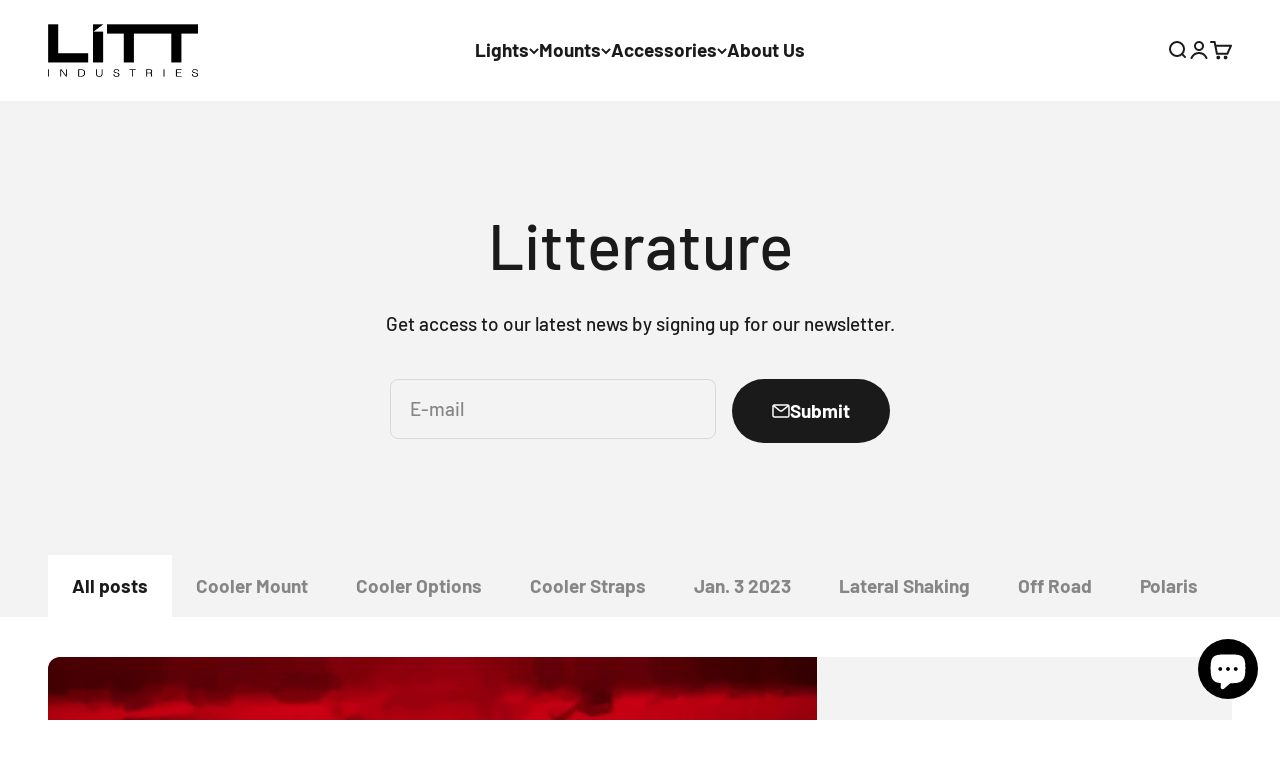

--- FILE ---
content_type: text/html; charset=utf-8
request_url: https://littindustries.com/blogs/litterature
body_size: 54535
content:
<!doctype html>

<html lang="en" dir="ltr">
  <head>
    <meta charset="utf-8">
    <meta name="viewport" content="width=device-width, initial-scale=1.0, height=device-height, minimum-scale=1.0, maximum-scale=1.0">
    <meta name="theme-color" content="#ffffff">

    <title>Litt Industries - Blog</title><meta name="description" content="Free content on product tutorials, how-to&#39;s, education, and other free useful information."><link rel="canonical" href="https://littindustries.com/blogs/litterature"><link rel="shortcut icon" href="//littindustries.com/cdn/shop/files/Litt_Favicon_4705bb80-ed8e-4f8a-8f52-2931ef80a811.png?v=1721345044&width=96">
      <link rel="apple-touch-icon" href="//littindustries.com/cdn/shop/files/Litt_Favicon_4705bb80-ed8e-4f8a-8f52-2931ef80a811.png?v=1721345044&width=180"><link rel="preconnect" href="https://cdn.shopify.com">
    <link rel="preconnect" href="https://fonts.shopifycdn.com" crossorigin>
    <link rel="dns-prefetch" href="https://productreviews.shopifycdn.com"><link rel="preload" href="//littindustries.com/cdn/fonts/barlow/barlow_n7.691d1d11f150e857dcbc1c10ef03d825bc378d81.woff2" as="font" type="font/woff2" crossorigin><link rel="preload" href="//littindustries.com/cdn/fonts/barlow/barlow_n5.a193a1990790eba0cc5cca569d23799830e90f07.woff2" as="font" type="font/woff2" crossorigin><meta property="og:type" content="website">
  <meta property="og:title" content="Litt Industries - Blog"><meta property="og:image" content="http://littindustries.com/cdn/shop/files/Litt_Industries_HEX_Socials_fed7a1dc-3436-43d9-a25c-2e4a792b8210.jpg?v=1763920297&width=2048">
  <meta property="og:image:secure_url" content="https://littindustries.com/cdn/shop/files/Litt_Industries_HEX_Socials_fed7a1dc-3436-43d9-a25c-2e4a792b8210.jpg?v=1763920297&width=2048">
  <meta property="og:image:width" content="2400">
  <meta property="og:image:height" content="1054"><meta property="og:description" content="Free content on product tutorials, how-to&#39;s, education, and other free useful information."><meta property="og:url" content="https://littindustries.com/blogs/litterature">
<meta property="og:site_name" content="Litt Industries"><meta name="twitter:card" content="summary"><meta name="twitter:title" content="Litt Industries - Blog">
  <meta name="twitter:description" content="Free content on product tutorials, how-to&#39;s, education, and other free useful information."><meta name="twitter:image" content="https://littindustries.com/cdn/shop/files/Litt_Industries_HEX_Socials_fed7a1dc-3436-43d9-a25c-2e4a792b8210.jpg?crop=center&height=1200&v=1763920297&width=1200">
  <meta name="twitter:image:alt" content=""><script async crossorigin fetchpriority="high" src="/cdn/shopifycloud/importmap-polyfill/es-modules-shim.2.4.0.js"></script>
<script type="application/ld+json">
  {
    "@context": "https://schema.org",
    "@type": "BreadcrumbList",
    "itemListElement": [{
        "@type": "ListItem",
        "position": 1,
        "name": "Home",
        "item": "https://littindustries.com"
      },{
            "@type": "ListItem",
            "position": 2,
            "name": "Litterature",
            "item": "https://littindustries.com/blogs/litterature"
          }]
  }
</script><style>/* Typography (heading) */
  @font-face {
  font-family: Barlow;
  font-weight: 700;
  font-style: normal;
  font-display: fallback;
  src: url("//littindustries.com/cdn/fonts/barlow/barlow_n7.691d1d11f150e857dcbc1c10ef03d825bc378d81.woff2") format("woff2"),
       url("//littindustries.com/cdn/fonts/barlow/barlow_n7.4fdbb1cb7da0e2c2f88492243ffa2b4f91924840.woff") format("woff");
}

@font-face {
  font-family: Barlow;
  font-weight: 700;
  font-style: italic;
  font-display: fallback;
  src: url("//littindustries.com/cdn/fonts/barlow/barlow_i7.50e19d6cc2ba5146fa437a5a7443c76d5d730103.woff2") format("woff2"),
       url("//littindustries.com/cdn/fonts/barlow/barlow_i7.47e9f98f1b094d912e6fd631cc3fe93d9f40964f.woff") format("woff");
}

/* Typography (body) */
  @font-face {
  font-family: Barlow;
  font-weight: 500;
  font-style: normal;
  font-display: fallback;
  src: url("//littindustries.com/cdn/fonts/barlow/barlow_n5.a193a1990790eba0cc5cca569d23799830e90f07.woff2") format("woff2"),
       url("//littindustries.com/cdn/fonts/barlow/barlow_n5.ae31c82169b1dc0715609b8cc6a610b917808358.woff") format("woff");
}

@font-face {
  font-family: Barlow;
  font-weight: 500;
  font-style: italic;
  font-display: fallback;
  src: url("//littindustries.com/cdn/fonts/barlow/barlow_i5.714d58286997b65cd479af615cfa9bb0a117a573.woff2") format("woff2"),
       url("//littindustries.com/cdn/fonts/barlow/barlow_i5.0120f77e6447d3b5df4bbec8ad8c2d029d87fb21.woff") format("woff");
}

@font-face {
  font-family: Barlow;
  font-weight: 700;
  font-style: normal;
  font-display: fallback;
  src: url("//littindustries.com/cdn/fonts/barlow/barlow_n7.691d1d11f150e857dcbc1c10ef03d825bc378d81.woff2") format("woff2"),
       url("//littindustries.com/cdn/fonts/barlow/barlow_n7.4fdbb1cb7da0e2c2f88492243ffa2b4f91924840.woff") format("woff");
}

@font-face {
  font-family: Barlow;
  font-weight: 700;
  font-style: italic;
  font-display: fallback;
  src: url("//littindustries.com/cdn/fonts/barlow/barlow_i7.50e19d6cc2ba5146fa437a5a7443c76d5d730103.woff2") format("woff2"),
       url("//littindustries.com/cdn/fonts/barlow/barlow_i7.47e9f98f1b094d912e6fd631cc3fe93d9f40964f.woff") format("woff");
}

:root {
    /**
     * ---------------------------------------------------------------------
     * SPACING VARIABLES
     *
     * We are using a spacing inspired from frameworks like Tailwind CSS.
     * ---------------------------------------------------------------------
     */
    --spacing-0-5: 0.125rem; /* 2px */
    --spacing-1: 0.25rem; /* 4px */
    --spacing-1-5: 0.375rem; /* 6px */
    --spacing-2: 0.5rem; /* 8px */
    --spacing-2-5: 0.625rem; /* 10px */
    --spacing-3: 0.75rem; /* 12px */
    --spacing-3-5: 0.875rem; /* 14px */
    --spacing-4: 1rem; /* 16px */
    --spacing-4-5: 1.125rem; /* 18px */
    --spacing-5: 1.25rem; /* 20px */
    --spacing-5-5: 1.375rem; /* 22px */
    --spacing-6: 1.5rem; /* 24px */
    --spacing-6-5: 1.625rem; /* 26px */
    --spacing-7: 1.75rem; /* 28px */
    --spacing-7-5: 1.875rem; /* 30px */
    --spacing-8: 2rem; /* 32px */
    --spacing-8-5: 2.125rem; /* 34px */
    --spacing-9: 2.25rem; /* 36px */
    --spacing-9-5: 2.375rem; /* 38px */
    --spacing-10: 2.5rem; /* 40px */
    --spacing-11: 2.75rem; /* 44px */
    --spacing-12: 3rem; /* 48px */
    --spacing-14: 3.5rem; /* 56px */
    --spacing-16: 4rem; /* 64px */
    --spacing-18: 4.5rem; /* 72px */
    --spacing-20: 5rem; /* 80px */
    --spacing-24: 6rem; /* 96px */
    --spacing-28: 7rem; /* 112px */
    --spacing-32: 8rem; /* 128px */
    --spacing-36: 9rem; /* 144px */
    --spacing-40: 10rem; /* 160px */
    --spacing-44: 11rem; /* 176px */
    --spacing-48: 12rem; /* 192px */
    --spacing-52: 13rem; /* 208px */
    --spacing-56: 14rem; /* 224px */
    --spacing-60: 15rem; /* 240px */
    --spacing-64: 16rem; /* 256px */
    --spacing-72: 18rem; /* 288px */
    --spacing-80: 20rem; /* 320px */
    --spacing-96: 24rem; /* 384px */

    /* Container */
    --container-max-width: 1800px;
    --container-narrow-max-width: 1550px;
    --container-gutter: var(--spacing-5);
    --section-outer-spacing-block: var(--spacing-10);
    --section-inner-max-spacing-block: var(--spacing-9);
    --section-inner-spacing-inline: var(--container-gutter);
    --section-stack-spacing-block: var(--spacing-8);

    /* Grid gutter */
    --grid-gutter: var(--spacing-5);

    /* Product list settings */
    --product-list-row-gap: var(--spacing-8);
    --product-list-column-gap: var(--grid-gutter);

    /* Form settings */
    --input-gap: var(--spacing-2);
    --input-height: 2.625rem;
    --input-padding-inline: var(--spacing-4);

    /* Other sizes */
    --sticky-area-height: calc(var(--sticky-announcement-bar-enabled, 0) * var(--announcement-bar-height, 0px) + var(--sticky-header-enabled, 0) * var(--header-height, 0px));

    /* RTL support */
    --transform-logical-flip: 1;
    --transform-origin-start: left;
    --transform-origin-end: right;

    /**
     * ---------------------------------------------------------------------
     * TYPOGRAPHY
     * ---------------------------------------------------------------------
     */

    /* Font properties */
    --heading-font-family: Barlow, sans-serif;
    --heading-font-weight: 700;
    --heading-font-style: normal;
    --heading-text-transform: normal;
    --heading-letter-spacing: -0.02em;
    --text-font-family: Barlow, sans-serif;
    --text-font-weight: 500;
    --text-font-style: normal;
    --text-letter-spacing: 0.0em;

    /* Font sizes */
    --text-h0: 3rem;
    --text-h1: 2.5rem;
    --text-h2: 2rem;
    --text-h3: 1.5rem;
    --text-h4: 1.375rem;
    --text-h5: 1.125rem;
    --text-h6: 1rem;
    --text-xs: 0.875rem;
    --text-sm: 0.9375rem;
    --text-base: 1.0625rem;
    --text-lg: 1.3125rem;

    /**
     * ---------------------------------------------------------------------
     * COLORS
     * ---------------------------------------------------------------------
     */

    /* Color settings */--accent: 26 26 26;
    --text-primary: 26 26 26;
    --background-primary: 255 255 255;
    --dialog-background: 255 255 255;
    --border-color: var(--text-color, var(--text-primary)) / 0.12;

    /* Button colors */
    --button-background-primary: 26 26 26;
    --button-text-primary: 255 255 255;
    --button-background-secondary: 255 77 0;
    --button-text-secondary: 255 255 255;

    /* Status colors */
    --success-background: 224 244 232;
    --success-text: 0 163 65;
    --warning-background: 255 246 233;
    --warning-text: 255 183 74;
    --error-background: 254 231 231;
    --error-text: 248 58 58;

    /* Product colors */
    --on-sale-text: 248 58 58;
    --on-sale-badge-background: 248 58 58;
    --on-sale-badge-text: 255 255 255;
    --sold-out-badge-background: 0 0 0;
    --sold-out-badge-text: 255 255 255;
    --primary-badge-background: 128 60 238;
    --primary-badge-text: 255 255 255;
    --star-color: 255 183 74;
    --product-card-background: 255 255 255;
    --product-card-text: 26 26 26;

    /* Header colors */
    --header-background: 255 255 255;
    --header-text: 26 26 26;

    /* Footer colors */
    --footer-background: 255 255 255;
    --footer-text: 26 26 26;

    /* Rounded variables (used for border radius) */
    --rounded-xs: 0.25rem;
    --rounded-sm: 0.375rem;
    --rounded: 0.75rem;
    --rounded-lg: 1.5rem;
    --rounded-full: 9999px;

    --rounded-button: 3.75rem;
    --rounded-input: 0.5rem;

    /* Box shadow */
    --shadow-sm: 0 2px 8px rgb(var(--text-primary) / 0.1);
    --shadow: 0 5px 15px rgb(var(--text-primary) / 0.1);
    --shadow-md: 0 5px 30px rgb(var(--text-primary) / 0.1);
    --shadow-block: 0px 18px 50px rgb(var(--text-primary) / 0.1);

    /**
     * ---------------------------------------------------------------------
     * OTHER
     * ---------------------------------------------------------------------
     */

    --stagger-products-reveal-opacity: 0;
    --cursor-close-svg-url: url(//littindustries.com/cdn/shop/t/48/assets/cursor-close.svg?v=147174565022153725511763671349);
    --cursor-zoom-in-svg-url: url(//littindustries.com/cdn/shop/t/48/assets/cursor-zoom-in.svg?v=154953035094101115921763671349);
    --cursor-zoom-out-svg-url: url(//littindustries.com/cdn/shop/t/48/assets/cursor-zoom-out.svg?v=16155520337305705181763671349);
    --checkmark-svg-url: url(//littindustries.com/cdn/shop/t/48/assets/checkmark.svg?v=77552481021870063511763671349);
  }

  [dir="rtl"]:root {
    /* RTL support */
    --transform-logical-flip: -1;
    --transform-origin-start: right;
    --transform-origin-end: left;
  }

  @media screen and (min-width: 700px) {
    :root {
      /* Typography (font size) */
      --text-h0: 4rem;
      --text-h1: 3rem;
      --text-h2: 2.5rem;
      --text-h3: 2rem;
      --text-h4: 1.625rem;
      --text-h5: 1.25rem;
      --text-h6: 1.125rem;

      --text-xs: 0.9375rem;
      --text-sm: 1.0625rem;
      --text-base: 1.1875rem;
      --text-lg: 1.4375rem;

      /* Spacing */
      --container-gutter: 2rem;
      --section-outer-spacing-block: var(--spacing-14);
      --section-inner-max-spacing-block: var(--spacing-10);
      --section-inner-spacing-inline: var(--spacing-10);
      --section-stack-spacing-block: var(--spacing-12);

      /* Grid gutter */
      --grid-gutter: var(--spacing-6);

      /* Product list settings */
      --product-list-row-gap: var(--spacing-12);

      /* Form settings */
      --input-gap: 1rem;
      --input-height: 3.125rem;
      --input-padding-inline: var(--spacing-5);
    }
  }

  @media screen and (min-width: 1000px) {
    :root {
      /* Spacing settings */
      --container-gutter: var(--spacing-12);
      --section-outer-spacing-block: var(--spacing-16);
      --section-inner-max-spacing-block: var(--spacing-14);
      --section-inner-spacing-inline: var(--spacing-14);
      --section-stack-spacing-block: var(--spacing-12);
    }
  }

  @media screen and (min-width: 1150px) {
    :root {
      /* Spacing settings */
      --container-gutter: var(--spacing-12);
      --section-outer-spacing-block: var(--spacing-16);
      --section-inner-max-spacing-block: var(--spacing-14);
      --section-inner-spacing-inline: var(--spacing-14);
      --section-stack-spacing-block: var(--spacing-12);
    }
  }

  @media screen and (min-width: 1400px) {
    :root {
      /* Typography (font size) */
      --text-h0: 5rem;
      --text-h1: 3.75rem;
      --text-h2: 3rem;
      --text-h3: 2.25rem;
      --text-h4: 2rem;
      --text-h5: 1.5rem;
      --text-h6: 1.25rem;

      --section-outer-spacing-block: var(--spacing-20);
      --section-inner-max-spacing-block: var(--spacing-16);
      --section-inner-spacing-inline: var(--spacing-16);
    }
  }

  @media screen and (min-width: 1600px) {
    :root {
      --section-outer-spacing-block: var(--spacing-20);
      --section-inner-max-spacing-block: var(--spacing-18);
      --section-inner-spacing-inline: var(--spacing-18);
    }
  }

  /**
   * ---------------------------------------------------------------------
   * LIQUID DEPENDANT CSS
   *
   * Our main CSS is Liquid free, but some very specific features depend on
   * theme settings, so we have them here
   * ---------------------------------------------------------------------
   */@media screen and (pointer: fine) {
        .button:not([disabled]):hover, .btn:not([disabled]):hover, .shopify-payment-button__button--unbranded:not([disabled]):hover {
          --button-background-opacity: 0.85;
        }

        .button--subdued:not([disabled]):hover {
          --button-background: var(--text-color) / .05 !important;
        }
      }</style><script>
  // This allows to expose several variables to the global scope, to be used in scripts
  window.themeVariables = {
    settings: {
      showPageTransition: null,
      staggerProductsApparition: true,
      reduceDrawerAnimation: false,
      reduceMenuAnimation: false,
      headingApparition: "none",
      pageType: "blog",
      moneyFormat: "\u003cspan class=money\u003e${{amount}}\u003c\/span\u003e",
      moneyWithCurrencyFormat: "\u003cspan class=money\u003e${{amount}} USD\u003c\/span\u003e",
      currencyCodeEnabled: false,
      cartType: "page",
      showDiscount: true,
      discountMode: "saving",
      pageBackground: "#ffffff",
      textColor: "#1a1a1a"
    },

    strings: {
      accessibilityClose: "Close",
      accessibilityNext: "Next",
      accessibilityPrevious: "Previous",
      closeGallery: "Close gallery",
      zoomGallery: "Zoom",
      errorGallery: "Image cannot be loaded",
      searchNoResults: "No results could be found.",
      addOrderNote: "Add order note",
      editOrderNote: "Edit order note",
      shippingEstimatorNoResults: "Sorry, we do not ship to your address.",
      shippingEstimatorOneResult: "There is one shipping rate for your address:",
      shippingEstimatorMultipleResults: "There are several shipping rates for your address:",
      shippingEstimatorError: "One or more error occurred while retrieving shipping rates:"
    },

    breakpoints: {
      'sm': 'screen and (min-width: 700px)',
      'md': 'screen and (min-width: 1000px)',
      'lg': 'screen and (min-width: 1150px)',
      'xl': 'screen and (min-width: 1400px)',

      'sm-max': 'screen and (max-width: 699px)',
      'md-max': 'screen and (max-width: 999px)',
      'lg-max': 'screen and (max-width: 1149px)',
      'xl-max': 'screen and (max-width: 1399px)'
    }
  };

  // For detecting native share
  document.documentElement.classList.add(`native-share--${navigator.share ? 'enabled' : 'disabled'}`);</script><script type="importmap">{
        "imports": {
          "vendor": "//littindustries.com/cdn/shop/t/48/assets/vendor.min.js?v=166563502121812900551763671316",
          "theme": "//littindustries.com/cdn/shop/t/48/assets/theme.js?v=63782355822096238611763671316",
          "photoswipe": "//littindustries.com/cdn/shop/t/48/assets/photoswipe.min.js?v=13374349288281597431763671316"
        }
      }
    </script>

    <script type="module" src="//littindustries.com/cdn/shop/t/48/assets/vendor.min.js?v=166563502121812900551763671316"></script>
    <script type="module" src="//littindustries.com/cdn/shop/t/48/assets/theme.js?v=63782355822096238611763671316"></script>

    <script>window.performance && window.performance.mark && window.performance.mark('shopify.content_for_header.start');</script><meta name="google-site-verification" content="42Okk7ipuwenFdfPvPw8AEKlt2rjwd5aif8vWuNFY4k">
<meta name="facebook-domain-verification" content="633aa2o5uqtdf7mzfmjia9pv16kkur">
<meta name="facebook-domain-verification" content="fqu04t3mm426chcbdaw4n3kbqnd1w9">
<meta id="shopify-digital-wallet" name="shopify-digital-wallet" content="/9245851705/digital_wallets/dialog">
<meta name="shopify-checkout-api-token" content="8d56c9890a993ed0265279840ddfd7d7">
<meta id="in-context-paypal-metadata" data-shop-id="9245851705" data-venmo-supported="false" data-environment="production" data-locale="en_US" data-paypal-v4="true" data-currency="USD">
<link rel="alternate" type="application/atom+xml" title="Feed" href="/blogs/litterature.atom" />
<link rel="next" href="/blogs/litterature?page=2">
<script async="async" src="/checkouts/internal/preloads.js?locale=en-US"></script>
<link rel="preconnect" href="https://shop.app" crossorigin="anonymous">
<script async="async" src="https://shop.app/checkouts/internal/preloads.js?locale=en-US&shop_id=9245851705" crossorigin="anonymous"></script>
<script id="apple-pay-shop-capabilities" type="application/json">{"shopId":9245851705,"countryCode":"US","currencyCode":"USD","merchantCapabilities":["supports3DS"],"merchantId":"gid:\/\/shopify\/Shop\/9245851705","merchantName":"Litt Industries","requiredBillingContactFields":["postalAddress","email"],"requiredShippingContactFields":["postalAddress","email"],"shippingType":"shipping","supportedNetworks":["visa","masterCard","amex","discover","elo","jcb"],"total":{"type":"pending","label":"Litt Industries","amount":"1.00"},"shopifyPaymentsEnabled":true,"supportsSubscriptions":true}</script>
<script id="shopify-features" type="application/json">{"accessToken":"8d56c9890a993ed0265279840ddfd7d7","betas":["rich-media-storefront-analytics"],"domain":"littindustries.com","predictiveSearch":true,"shopId":9245851705,"locale":"en"}</script>
<script>var Shopify = Shopify || {};
Shopify.shop = "litt-ind.myshopify.com";
Shopify.locale = "en";
Shopify.currency = {"active":"USD","rate":"1.0"};
Shopify.country = "US";
Shopify.theme = {"name":"11\/20\/25 Impact Site","id":156644540658,"schema_name":"Impact","schema_version":"6.11.2","theme_store_id":1190,"role":"main"};
Shopify.theme.handle = "null";
Shopify.theme.style = {"id":null,"handle":null};
Shopify.cdnHost = "littindustries.com/cdn";
Shopify.routes = Shopify.routes || {};
Shopify.routes.root = "/";</script>
<script type="module">!function(o){(o.Shopify=o.Shopify||{}).modules=!0}(window);</script>
<script>!function(o){function n(){var o=[];function n(){o.push(Array.prototype.slice.apply(arguments))}return n.q=o,n}var t=o.Shopify=o.Shopify||{};t.loadFeatures=n(),t.autoloadFeatures=n()}(window);</script>
<script>
  window.ShopifyPay = window.ShopifyPay || {};
  window.ShopifyPay.apiHost = "shop.app\/pay";
  window.ShopifyPay.redirectState = null;
</script>
<script id="shop-js-analytics" type="application/json">{"pageType":"blog"}</script>
<script defer="defer" async type="module" src="//littindustries.com/cdn/shopifycloud/shop-js/modules/v2/client.init-shop-cart-sync_BT-GjEfc.en.esm.js"></script>
<script defer="defer" async type="module" src="//littindustries.com/cdn/shopifycloud/shop-js/modules/v2/chunk.common_D58fp_Oc.esm.js"></script>
<script defer="defer" async type="module" src="//littindustries.com/cdn/shopifycloud/shop-js/modules/v2/chunk.modal_xMitdFEc.esm.js"></script>
<script type="module">
  await import("//littindustries.com/cdn/shopifycloud/shop-js/modules/v2/client.init-shop-cart-sync_BT-GjEfc.en.esm.js");
await import("//littindustries.com/cdn/shopifycloud/shop-js/modules/v2/chunk.common_D58fp_Oc.esm.js");
await import("//littindustries.com/cdn/shopifycloud/shop-js/modules/v2/chunk.modal_xMitdFEc.esm.js");

  window.Shopify.SignInWithShop?.initShopCartSync?.({"fedCMEnabled":true,"windoidEnabled":true});

</script>
<script>
  window.Shopify = window.Shopify || {};
  if (!window.Shopify.featureAssets) window.Shopify.featureAssets = {};
  window.Shopify.featureAssets['shop-js'] = {"shop-cart-sync":["modules/v2/client.shop-cart-sync_DZOKe7Ll.en.esm.js","modules/v2/chunk.common_D58fp_Oc.esm.js","modules/v2/chunk.modal_xMitdFEc.esm.js"],"init-fed-cm":["modules/v2/client.init-fed-cm_B6oLuCjv.en.esm.js","modules/v2/chunk.common_D58fp_Oc.esm.js","modules/v2/chunk.modal_xMitdFEc.esm.js"],"shop-cash-offers":["modules/v2/client.shop-cash-offers_D2sdYoxE.en.esm.js","modules/v2/chunk.common_D58fp_Oc.esm.js","modules/v2/chunk.modal_xMitdFEc.esm.js"],"shop-login-button":["modules/v2/client.shop-login-button_QeVjl5Y3.en.esm.js","modules/v2/chunk.common_D58fp_Oc.esm.js","modules/v2/chunk.modal_xMitdFEc.esm.js"],"pay-button":["modules/v2/client.pay-button_DXTOsIq6.en.esm.js","modules/v2/chunk.common_D58fp_Oc.esm.js","modules/v2/chunk.modal_xMitdFEc.esm.js"],"shop-button":["modules/v2/client.shop-button_DQZHx9pm.en.esm.js","modules/v2/chunk.common_D58fp_Oc.esm.js","modules/v2/chunk.modal_xMitdFEc.esm.js"],"avatar":["modules/v2/client.avatar_BTnouDA3.en.esm.js"],"init-windoid":["modules/v2/client.init-windoid_CR1B-cfM.en.esm.js","modules/v2/chunk.common_D58fp_Oc.esm.js","modules/v2/chunk.modal_xMitdFEc.esm.js"],"init-shop-for-new-customer-accounts":["modules/v2/client.init-shop-for-new-customer-accounts_C_vY_xzh.en.esm.js","modules/v2/client.shop-login-button_QeVjl5Y3.en.esm.js","modules/v2/chunk.common_D58fp_Oc.esm.js","modules/v2/chunk.modal_xMitdFEc.esm.js"],"init-shop-email-lookup-coordinator":["modules/v2/client.init-shop-email-lookup-coordinator_BI7n9ZSv.en.esm.js","modules/v2/chunk.common_D58fp_Oc.esm.js","modules/v2/chunk.modal_xMitdFEc.esm.js"],"init-shop-cart-sync":["modules/v2/client.init-shop-cart-sync_BT-GjEfc.en.esm.js","modules/v2/chunk.common_D58fp_Oc.esm.js","modules/v2/chunk.modal_xMitdFEc.esm.js"],"shop-toast-manager":["modules/v2/client.shop-toast-manager_DiYdP3xc.en.esm.js","modules/v2/chunk.common_D58fp_Oc.esm.js","modules/v2/chunk.modal_xMitdFEc.esm.js"],"init-customer-accounts":["modules/v2/client.init-customer-accounts_D9ZNqS-Q.en.esm.js","modules/v2/client.shop-login-button_QeVjl5Y3.en.esm.js","modules/v2/chunk.common_D58fp_Oc.esm.js","modules/v2/chunk.modal_xMitdFEc.esm.js"],"init-customer-accounts-sign-up":["modules/v2/client.init-customer-accounts-sign-up_iGw4briv.en.esm.js","modules/v2/client.shop-login-button_QeVjl5Y3.en.esm.js","modules/v2/chunk.common_D58fp_Oc.esm.js","modules/v2/chunk.modal_xMitdFEc.esm.js"],"shop-follow-button":["modules/v2/client.shop-follow-button_CqMgW2wH.en.esm.js","modules/v2/chunk.common_D58fp_Oc.esm.js","modules/v2/chunk.modal_xMitdFEc.esm.js"],"checkout-modal":["modules/v2/client.checkout-modal_xHeaAweL.en.esm.js","modules/v2/chunk.common_D58fp_Oc.esm.js","modules/v2/chunk.modal_xMitdFEc.esm.js"],"shop-login":["modules/v2/client.shop-login_D91U-Q7h.en.esm.js","modules/v2/chunk.common_D58fp_Oc.esm.js","modules/v2/chunk.modal_xMitdFEc.esm.js"],"lead-capture":["modules/v2/client.lead-capture_BJmE1dJe.en.esm.js","modules/v2/chunk.common_D58fp_Oc.esm.js","modules/v2/chunk.modal_xMitdFEc.esm.js"],"payment-terms":["modules/v2/client.payment-terms_Ci9AEqFq.en.esm.js","modules/v2/chunk.common_D58fp_Oc.esm.js","modules/v2/chunk.modal_xMitdFEc.esm.js"]};
</script>
<script>(function() {
  var isLoaded = false;
  function asyncLoad() {
    if (isLoaded) return;
    isLoaded = true;
    var urls = ["https:\/\/chimpstatic.com\/mcjs-connected\/js\/users\/ea979e95d3a30d71be05eeed6\/0b827a405eb11224cdd1baf41.js?shop=litt-ind.myshopify.com","\/\/cdn.shopify.com\/proxy\/1dc729567016a0cb7e1022c5955519a1bcfb7b0eb3571ed18b45d8679cd6c143\/bingshoppingtool-t2app-prod.trafficmanager.net\/uet\/tracking_script?shop=litt-ind.myshopify.com\u0026sp-cache-control=cHVibGljLCBtYXgtYWdlPTkwMA","https:\/\/unpkg.com\/@happyreturns\/happyreturns-script-tag?shop=litt-ind.myshopify.com","https:\/\/id-shop.govx.com\/app\/litt-ind.myshopify.com\/govx.js?shop=litt-ind.myshopify.com","https:\/\/joy.avada.io\/scripttag\/avada-joy-tracking.min.js?shop=litt-ind.myshopify.com"];
    for (var i = 0; i < urls.length; i++) {
      var s = document.createElement('script');
      s.type = 'text/javascript';
      s.async = true;
      s.src = urls[i];
      var x = document.getElementsByTagName('script')[0];
      x.parentNode.insertBefore(s, x);
    }
  };
  if(window.attachEvent) {
    window.attachEvent('onload', asyncLoad);
  } else {
    window.addEventListener('load', asyncLoad, false);
  }
})();</script>
<script id="__st">var __st={"a":9245851705,"offset":-25200,"reqid":"1fc375cc-3bc8-4c14-9eda-b48dbcb0d737-1769236444","pageurl":"littindustries.com\/blogs\/litterature","s":"blogs-72158511253","u":"ba49fc5740a7","p":"blog","rtyp":"blog","rid":72158511253};</script>
<script>window.ShopifyPaypalV4VisibilityTracking = true;</script>
<script id="captcha-bootstrap">!function(){'use strict';const t='contact',e='account',n='new_comment',o=[[t,t],['blogs',n],['comments',n],[t,'customer']],c=[[e,'customer_login'],[e,'guest_login'],[e,'recover_customer_password'],[e,'create_customer']],r=t=>t.map((([t,e])=>`form[action*='/${t}']:not([data-nocaptcha='true']) input[name='form_type'][value='${e}']`)).join(','),a=t=>()=>t?[...document.querySelectorAll(t)].map((t=>t.form)):[];function s(){const t=[...o],e=r(t);return a(e)}const i='password',u='form_key',d=['recaptcha-v3-token','g-recaptcha-response','h-captcha-response',i],f=()=>{try{return window.sessionStorage}catch{return}},m='__shopify_v',_=t=>t.elements[u];function p(t,e,n=!1){try{const o=window.sessionStorage,c=JSON.parse(o.getItem(e)),{data:r}=function(t){const{data:e,action:n}=t;return t[m]||n?{data:e,action:n}:{data:t,action:n}}(c);for(const[e,n]of Object.entries(r))t.elements[e]&&(t.elements[e].value=n);n&&o.removeItem(e)}catch(o){console.error('form repopulation failed',{error:o})}}const l='form_type',E='cptcha';function T(t){t.dataset[E]=!0}const w=window,h=w.document,L='Shopify',v='ce_forms',y='captcha';let A=!1;((t,e)=>{const n=(g='f06e6c50-85a8-45c8-87d0-21a2b65856fe',I='https://cdn.shopify.com/shopifycloud/storefront-forms-hcaptcha/ce_storefront_forms_captcha_hcaptcha.v1.5.2.iife.js',D={infoText:'Protected by hCaptcha',privacyText:'Privacy',termsText:'Terms'},(t,e,n)=>{const o=w[L][v],c=o.bindForm;if(c)return c(t,g,e,D).then(n);var r;o.q.push([[t,g,e,D],n]),r=I,A||(h.body.append(Object.assign(h.createElement('script'),{id:'captcha-provider',async:!0,src:r})),A=!0)});var g,I,D;w[L]=w[L]||{},w[L][v]=w[L][v]||{},w[L][v].q=[],w[L][y]=w[L][y]||{},w[L][y].protect=function(t,e){n(t,void 0,e),T(t)},Object.freeze(w[L][y]),function(t,e,n,w,h,L){const[v,y,A,g]=function(t,e,n){const i=e?o:[],u=t?c:[],d=[...i,...u],f=r(d),m=r(i),_=r(d.filter((([t,e])=>n.includes(e))));return[a(f),a(m),a(_),s()]}(w,h,L),I=t=>{const e=t.target;return e instanceof HTMLFormElement?e:e&&e.form},D=t=>v().includes(t);t.addEventListener('submit',(t=>{const e=I(t);if(!e)return;const n=D(e)&&!e.dataset.hcaptchaBound&&!e.dataset.recaptchaBound,o=_(e),c=g().includes(e)&&(!o||!o.value);(n||c)&&t.preventDefault(),c&&!n&&(function(t){try{if(!f())return;!function(t){const e=f();if(!e)return;const n=_(t);if(!n)return;const o=n.value;o&&e.removeItem(o)}(t);const e=Array.from(Array(32),(()=>Math.random().toString(36)[2])).join('');!function(t,e){_(t)||t.append(Object.assign(document.createElement('input'),{type:'hidden',name:u})),t.elements[u].value=e}(t,e),function(t,e){const n=f();if(!n)return;const o=[...t.querySelectorAll(`input[type='${i}']`)].map((({name:t})=>t)),c=[...d,...o],r={};for(const[a,s]of new FormData(t).entries())c.includes(a)||(r[a]=s);n.setItem(e,JSON.stringify({[m]:1,action:t.action,data:r}))}(t,e)}catch(e){console.error('failed to persist form',e)}}(e),e.submit())}));const S=(t,e)=>{t&&!t.dataset[E]&&(n(t,e.some((e=>e===t))),T(t))};for(const o of['focusin','change'])t.addEventListener(o,(t=>{const e=I(t);D(e)&&S(e,y())}));const B=e.get('form_key'),M=e.get(l),P=B&&M;t.addEventListener('DOMContentLoaded',(()=>{const t=y();if(P)for(const e of t)e.elements[l].value===M&&p(e,B);[...new Set([...A(),...v().filter((t=>'true'===t.dataset.shopifyCaptcha))])].forEach((e=>S(e,t)))}))}(h,new URLSearchParams(w.location.search),n,t,e,['guest_login'])})(!0,!0)}();</script>
<script integrity="sha256-4kQ18oKyAcykRKYeNunJcIwy7WH5gtpwJnB7kiuLZ1E=" data-source-attribution="shopify.loadfeatures" defer="defer" src="//littindustries.com/cdn/shopifycloud/storefront/assets/storefront/load_feature-a0a9edcb.js" crossorigin="anonymous"></script>
<script crossorigin="anonymous" defer="defer" src="//littindustries.com/cdn/shopifycloud/storefront/assets/shopify_pay/storefront-65b4c6d7.js?v=20250812"></script>
<script data-source-attribution="shopify.dynamic_checkout.dynamic.init">var Shopify=Shopify||{};Shopify.PaymentButton=Shopify.PaymentButton||{isStorefrontPortableWallets:!0,init:function(){window.Shopify.PaymentButton.init=function(){};var t=document.createElement("script");t.src="https://littindustries.com/cdn/shopifycloud/portable-wallets/latest/portable-wallets.en.js",t.type="module",document.head.appendChild(t)}};
</script>
<script data-source-attribution="shopify.dynamic_checkout.buyer_consent">
  function portableWalletsHideBuyerConsent(e){var t=document.getElementById("shopify-buyer-consent"),n=document.getElementById("shopify-subscription-policy-button");t&&n&&(t.classList.add("hidden"),t.setAttribute("aria-hidden","true"),n.removeEventListener("click",e))}function portableWalletsShowBuyerConsent(e){var t=document.getElementById("shopify-buyer-consent"),n=document.getElementById("shopify-subscription-policy-button");t&&n&&(t.classList.remove("hidden"),t.removeAttribute("aria-hidden"),n.addEventListener("click",e))}window.Shopify?.PaymentButton&&(window.Shopify.PaymentButton.hideBuyerConsent=portableWalletsHideBuyerConsent,window.Shopify.PaymentButton.showBuyerConsent=portableWalletsShowBuyerConsent);
</script>
<script data-source-attribution="shopify.dynamic_checkout.cart.bootstrap">document.addEventListener("DOMContentLoaded",(function(){function t(){return document.querySelector("shopify-accelerated-checkout-cart, shopify-accelerated-checkout")}if(t())Shopify.PaymentButton.init();else{new MutationObserver((function(e,n){t()&&(Shopify.PaymentButton.init(),n.disconnect())})).observe(document.body,{childList:!0,subtree:!0})}}));
</script>
<link id="shopify-accelerated-checkout-styles" rel="stylesheet" media="screen" href="https://littindustries.com/cdn/shopifycloud/portable-wallets/latest/accelerated-checkout-backwards-compat.css" crossorigin="anonymous">
<style id="shopify-accelerated-checkout-cart">
        #shopify-buyer-consent {
  margin-top: 1em;
  display: inline-block;
  width: 100%;
}

#shopify-buyer-consent.hidden {
  display: none;
}

#shopify-subscription-policy-button {
  background: none;
  border: none;
  padding: 0;
  text-decoration: underline;
  font-size: inherit;
  cursor: pointer;
}

#shopify-subscription-policy-button::before {
  box-shadow: none;
}

      </style>

<script>window.performance && window.performance.mark && window.performance.mark('shopify.content_for_header.end');</script>
<link href="//littindustries.com/cdn/shop/t/48/assets/theme.css?v=3935707126359067981764173223" rel="stylesheet" type="text/css" media="all" /><!-- BEGIN app block: shopify://apps/gtm-data-layer/blocks/gropulse-gtm/ec1066b4-8b00-4630-a216-c88f51204a28 --><!-- BEGIN app snippet: custom-event-selector -->

<div id="gropulse-custom-event-selector-modal" class="gropulse-custom-event-modal">
  <div class="gropulse-custom-event-modal-content">
    <div class="gropulse-custom-event-modal-header">
      <p class="gropulse-modal-title">Custom Event Setup</p>
      <span class="gropulse-custom-event-close">&times;</span>
    </div>
    <div class="gropulse-custom-event-modal-body">
      <p>Click on the elements you want to track as custom events. Selected elements will appear in the list below.</p>

      <button id="gropulse-track-new-button" class="gropulse-track-new-button">Track New Element</button>

      <div class="gropulse-selected-elements">
        <span class="gropulse-selected-elements-title">Selected Elements (0)</span>
        <ul id="gropulse-selected-elements-list"></ul>
      </div>
    </div>
    <div class="gropulse-custom-event-modal-footer">
      <button id="gropulse-finish-setup-button" class="gropulse-finish-setup-button">Finish Setup</button>
    </div>
  </div>
</div>

<style>
.gropulse-custom-event-modal {
  display: none;
  position: fixed;
  z-index: 99999;
  left: 20px;
  top: 20px;
  width: 400px;
  background-color: #fff;
  border-radius: 8px;
  box-shadow: 0 4px 20px rgba(0, 0, 0, 0.2);
  font-family: -apple-system, BlinkMacSystemFont, "Segoe UI", Roboto, Helvetica, Arial, sans-serif;
  max-height: 90vh;
  overflow-y: auto;
}

.gropulse-custom-event-modal-content {
  width: 100%;
}

.gropulse-custom-event-modal-header {
  padding: 15px 20px;
  display: flex;
  justify-content: space-between;
  align-items: center;
  border-bottom: 1px solid #e5e5e5;
}

.gropulse-custom-event-modal-header .gropulse-modal-title {
  margin: 0;
  font-size: 18px;
  font-weight: 600;
  color: #333;
}

.gropulse-custom-event-close {
  color: #aaa;
  font-size: 24px;
  font-weight: bold;
  cursor: pointer;
}

.gropulse-custom-event-close:hover {
  color: #555;
}

.gropulse-custom-event-modal-body {
  padding: 20px;
}

.gropulse-custom-event-modal-footer {
  padding: 15px 20px;
  border-top: 1px solid #e5e5e5;
  text-align: right;
}

.gropulse-track-new-button,
.gropulse-finish-setup-button {
  padding: 10px 15px;
  border-radius: 4px;
  border: none;
  font-size: 14px;
  font-weight: 500;
  cursor: pointer;
}

.gropulse-track-new-button {
  background-color: #4CAF50;
  color: white;
  margin-top: 10px;
}

.gropulse-finish-setup-button {
  background-color: #2196F3;
  color: white;
}

.gropulse-selected-elements {
  margin-top: 20px;
}

.gropulse-selected-elements-title {
  display: block;
  font-size: 16px;
  margin-bottom: 10px;
  font-weight: 500;
}

#gropulse-selected-elements-list {
  list-style: none;
  padding: 0;
  margin: 0;
  max-height: 200px;
  overflow-y: auto;
  border: 1px solid #e5e5e5;
  border-radius: 4px;
}

#gropulse-selected-elements-list li {
  padding: 10px;
  border-bottom: 1px solid #e5e5e5;
  display: flex;
  justify-content: space-between;
  align-items: center;
}

#gropulse-selected-elements-list li:last-child {
  border-bottom: none;
}

.gropulse-element-info {
  flex: 1;
  font-size: 14px;
  word-break: break-word;
}

.gropulse-remove-element {
  color: #f44336;
  cursor: pointer;
  margin-left: 10px;
}

.gropulse-page-overlay {
  position: fixed;
  top: 0;
  left: 0;
  width: 100%;
  height: 100%;
  background-color: rgba(0, 0, 0, 0.3);
  z-index: 99990;
  pointer-events: none;
}

.gropulse-highlight-element {
  position: absolute;
  pointer-events: none;
  background-color: rgba(76, 175, 80, 0.2);
  border: 2px solid #4CAF50;
  z-index: 99991;
  box-sizing: border-box;
}

/* Make modal draggable */
.gropulse-custom-event-modal-header {
  cursor: move;
}

/* Responsive styles */
@media screen and (max-width: 480px) {
  .gropulse-custom-event-modal {
    width: 90%;
    left: 5%;
    top: 5%;
  }
}
</style>

<script>
document.addEventListener('DOMContentLoaded', function() {
  // Parse URL parameters
  const urlParams = new URLSearchParams(window.location.search);
  const customEventParam = urlParams.get('customEvent');
  const redirectUrl = urlParams.get('redirectUrl');

  // Initialize session storage if customEvent param is present
  if (customEventParam === '1') {
    // Set flag in session storage to show the modal across page navigation
    sessionStorage.setItem('gropulseCustomEventSetupActive', 'true');
    // Store redirect URL for later use
    if (redirectUrl) {
      sessionStorage.setItem('gropulseCustomEventRedirectUrl', redirectUrl);
    }
  }

  // Don't proceed if setup mode is not active
  if (sessionStorage.getItem('gropulseCustomEventSetupActive') !== 'true') return;

  const modal = document.getElementById('gropulse-custom-event-selector-modal');
  const trackNewButton = document.getElementById('gropulse-track-new-button');
  const finishSetupButton = document.getElementById('gropulse-finish-setup-button');
  const closeButton = document.querySelector('.gropulse-custom-event-close');
  const selectedElementsList = document.getElementById('gropulse-selected-elements-list');
  const selectedElementsHeader = document.querySelector('.gropulse-selected-elements-title');

  let isSelectionMode = false;
  let selectedElements = [];
  let overlay = null;
  let highlightElement = null;

  // Load previously selected elements from session storage
  const storedElements = sessionStorage.getItem('gropulseSelectedElements');
  if (storedElements) {
    try {
      selectedElements = JSON.parse(storedElements);
      updateSelectedElementsList();
    } catch (error) {
      console.error('Error loading stored elements:', error);
    }
  }

  // Make the modal draggable
  makeElementDraggable(modal, document.querySelector('.gropulse-custom-event-modal-header'));

  // Show the modal
  modal.style.display = 'block';

  // Click event handlers
  trackNewButton.addEventListener('click', function() {
    if (isSelectionMode) {
      // Cancel selection mode if active
      disableSelectionMode();
    } else {
      // Enable selection mode
      enableSelectionMode();
    }
  });
  finishSetupButton.addEventListener('click', finishSetup);
  closeButton.addEventListener('click', closeModal);

  function makeElementDraggable(element, handle) {
    let pos1 = 0, pos2 = 0, pos3 = 0, pos4 = 0;

    // Try to get saved position from session storage
    const savedPosition = getSavedModalPosition();
    if (savedPosition) {
      element.style.top = savedPosition.top + "px";
      element.style.left = savedPosition.left + "px";
    }

    handle.onmousedown = dragMouseDown;

    function dragMouseDown(e) {
      e.preventDefault();
      pos3 = e.clientX;
      pos4 = e.clientY;
      document.onmouseup = closeDragElement;
      document.onmousemove = elementDrag;
    }

    function elementDrag(e) {
      e.preventDefault();
      pos1 = pos3 - e.clientX;
      pos2 = pos4 - e.clientY;
      pos3 = e.clientX;
      pos4 = e.clientY;

      // Calculate new position ensuring it stays within viewport
      let newTop = element.offsetTop - pos2;
      let newLeft = element.offsetLeft - pos1;

      // Get viewport dimensions
      const viewportWidth = window.innerWidth;
      const viewportHeight = window.innerHeight;

      // Limit to viewport boundaries
      newTop = Math.max(0, Math.min(newTop, viewportHeight - 100));
      newLeft = Math.max(0, Math.min(newLeft, viewportWidth - 100));

      element.style.top = newTop + "px";
      element.style.left = newLeft + "px";

      // Save position to session storage
      saveModalPosition(newTop, newLeft);
    }

    function closeDragElement() {
      document.onmouseup = null;
      document.onmousemove = null;

      // Save final position
      saveModalPosition(element.offsetTop, element.offsetLeft);
    }
  }

  // Save modal position to session storage
  function saveModalPosition(top, left) {
    try {
      sessionStorage.setItem('gropulseModalPosition', JSON.stringify({ top, left }));
    } catch (error) {
      console.error('Error saving modal position:', error);
    }
  }

  // Get saved modal position from session storage
  function getSavedModalPosition() {
    try {
      const position = sessionStorage.getItem('gropulseModalPosition');
      return position ? JSON.parse(position) : null;
    } catch (error) {
      console.error('Error getting modal position:', error);
      return null;
    }
  }

  function enableSelectionMode() {
    if (isSelectionMode) return;

    isSelectionMode = true;
    trackNewButton.textContent = 'Cancel Selection';
    trackNewButton.style.backgroundColor = '#f44336';

    // Create overlay
    overlay = document.createElement('div');
    overlay.className = 'gropulse-page-overlay';
    document.body.appendChild(overlay);

    // Create highlight element
    highlightElement = document.createElement('div');
    highlightElement.className = 'gropulse-highlight-element';
    document.body.appendChild(highlightElement);

    // Add event listeners for element selection
    document.addEventListener('mouseover', highlightTargetElement);
    document.addEventListener('click', selectElement, true);
  }

  function disableSelectionMode() {
    if (!isSelectionMode) return;

    isSelectionMode = false;
    trackNewButton.textContent = 'Track New Element';
    trackNewButton.style.backgroundColor = '#4CAF50';

    // Remove overlay and highlight
    if (overlay) {
      document.body.removeChild(overlay);
      overlay = null;
    }

    if (highlightElement) {
      document.body.removeChild(highlightElement);
      highlightElement = null;
    }

    // Remove event listeners
    document.removeEventListener('mouseover', highlightTargetElement);
    document.removeEventListener('click', selectElement, true);
  }

  // Helper function to update the list of selected elements
  function updateSelectedElementsList() {
    // Clear existing list
    selectedElementsList.innerHTML = '';

    // Update the header count
    selectedElementsHeader.textContent = `Selected Elements (${selectedElements.length})`;

    // Add each element to the list
    selectedElements.forEach(element => {
      const li = document.createElement('li');
      li.dataset.id = element.id;

      const elementInfo = document.createElement('div');
      elementInfo.className = 'gropulse-element-info';
      elementInfo.textContent = `"${element.text}" (${element.selector})`;

      const removeButton = document.createElement('span');
      removeButton.className = 'gropulse-remove-element';
      removeButton.textContent = '✕';
      removeButton.addEventListener('click', function() {
        removeElementFromList(element.id);
      });

      li.appendChild(elementInfo);
      li.appendChild(removeButton);
      selectedElementsList.appendChild(li);
    });

    // Save to session storage
    sessionStorage.setItem('gropulseSelectedElements', JSON.stringify(selectedElements));
  }

  function highlightTargetElement(e) {
    if (!isSelectionMode) return;

    // Don't highlight elements in the modal itself
    if (e.target.closest('#gropulse-custom-event-selector-modal')) {
      if (highlightElement) {
        highlightElement.style.display = 'none';
      }
      return;
    }

    const rect = e.target.getBoundingClientRect();
    highlightElement.style.display = 'block';
    highlightElement.style.width = rect.width + 'px';
    highlightElement.style.height = rect.height + 'px';
    highlightElement.style.left = (window.pageXOffset + rect.left) + 'px';
    highlightElement.style.top = (window.pageYOffset + rect.top) + 'px';
  }

  function selectElement(e) {
    if (!isSelectionMode) return;

    // Don't select elements in the modal itself
    if (e.target.closest('#gropulse-custom-event-selector-modal')) {
      return;
    }

    // Prevent default action (like following links)
    e.preventDefault();
    e.stopPropagation();

    // Generate a selector for the clicked element
    const selector = generateSelector(e.target);

    // Add to selected elements list
    addElementToList(e.target, selector);

    // Disable selection mode
    disableSelectionMode();
  }

  function generateSelector(element) {
    // First try ID selector if available
    if (element.id) {
      return `#${element.id}`;
    }

    // Try with classes
    if (element.className && typeof element.className === 'string') {
      const classes = element.className.trim().split(/\s+/);
      if (classes.length > 0) {
        const classSelector = `.${classes.join('.')}`;
        if (document.querySelectorAll(classSelector).length === 1) {
          return classSelector;
        }
      }
    }

    // Use tag name with nth-child
    let path = '';
    let parent = element;

    while (parent) {
      if (parent === document.body) {
        path = 'body ' + path;
        break;
      }

      let tag = parent.tagName.toLowerCase();
      let siblings = Array.from(parent.parentNode.children).filter(child => child.tagName === parent.tagName);

      if (siblings.length > 1) {
        let index = siblings.indexOf(parent) + 1;
        tag += `:nth-child(${index})`;
      }

      path = tag + (path ? ' > ' + path : '');
      parent = parent.parentNode;

      // Stop at a certain depth to avoid overly complex selectors
      if (path.split('>').length > 5) {
        break;
      }
    }

    return path.trim();
  }

  function addElementToList(element, selector) {
    // Create a unique ID for this element
    const elementId = 'element-' + Date.now();

    // Add to our array
    selectedElements.push({
      id: elementId,
      selector: selector,
      text: element.textContent.trim().substring(0, 50) || element.tagName.toLowerCase()
    });

    // Update the display
    updateSelectedElementsList();
  }

  function removeElementFromList(id) {
    // Remove from array
    selectedElements = selectedElements.filter(el => el.id !== id);

    // Update the display
    updateSelectedElementsList();
  }

  function closeModal() {
    disableSelectionMode();
    modal.style.display = 'none';

    // Clear setup mode and data but keep the modal position
    sessionStorage.removeItem('gropulseCustomEventSetupActive');
    sessionStorage.removeItem('gropulseSelectedElements');
    // We intentionally don't remove gropulseModalPosition here to persist it across sessions
  }

  function finishSetup() {

    // Check if we have elements selected
    if (selectedElements.length > 0) {
      // Clean up our internal tracking but keep the modal position
      sessionStorage.removeItem('gropulseCustomEventSetupActive');
      sessionStorage.removeItem('gropulseSelectedElements');
      // We intentionally don't remove gropulseModalPosition to persist it

      // Redirect back to the app with selected elements as a URL parameter
      const savedRedirectUrl = sessionStorage.getItem('gropulseCustomEventRedirectUrl') || redirectUrl;

      if (savedRedirectUrl) {
        // Encode selected elements for URL
        const encodedElements = encodeURIComponent(JSON.stringify(selectedElements));

        // Determine if we need to add a ? or & for the parameter
        const separator = savedRedirectUrl.includes('?') ? '&' : '?';

        // Redirect to the app with the selected elements in the URL
        window.location.href = `${savedRedirectUrl}${separator}selectedElements=${encodedElements}`;
      }
    } else {
      alert('Please select at least one element to track.');
    }
  }
});
</script>
<!-- END app snippet -->
<script>
  // Initialize dataLayer
   

  const linkedinConfig = null;

  function getGA4ClientId() {
    try {
      const cookies = document.cookie.split(';');
      for (const cookie of cookies) {
        const trimmedCookie = cookie.trim();
        if (trimmedCookie.startsWith('_ga=')) {
          const parts = trimmedCookie.substring(4).split('.');
          return parts.slice(2).join('.');
        }
      }
    } catch(e) {
      console.error('Error getting GA4 client ID:', e);
    }
    return null;
  }

  function getGA4SessionId(measurementId) {
    try {
      const normalizedId = measurementId.replace('G-', '');
      const cookieName = `_ga_${normalizedId}`;
      
      const cookies = document.cookie.split(';');
      for (const cookie of cookies) {
        const trimmedCookie = cookie.trim();
        if (trimmedCookie.startsWith(`${cookieName}=`)) {
          const cookieValue = trimmedCookie.substring(cookieName.length + 1);
          const sessionInfo = cookieValue.split('.')[2];
          
          if (sessionInfo) {
            return sessionInfo.split('$')[0].substring(1);
          }
        }
      }
    } catch(e) {
      console.error('Error getting GA4 session ID:', e);
    }
    return null;
  }

  function collectGA4Data() {
    const measurementId = "";
    const clientId = getGA4ClientId();
    const sessionId = getGA4SessionId(measurementId);
    
    if (clientId || sessionId) {
      localStorage.setItem('gropulse_gtm_sse', JSON.stringify({
        client_id: clientId,
        session_id: sessionId,
        timestamp: Date.now()
      }));
    }
  }

  function getCookie(name) {
    let cookie = {};
    document.cookie.split(";").forEach(function (el) {
      let [k, v] = el.split("=");
      cookie[k.trim()] = v;
    });
    return cookie[name];
  }

  function getFacebookBrowserParams() {
    let fbp = getCookie("_fbp") || null;
    let fbc = getCookie("_fbc") || null;

    if (!fbc && window.location.search.includes("fbclid=")) {
      const urlParams = new URLSearchParams(window.location.search);
      const fbclidValue = urlParams.get("fbclid");
      if (fbclidValue) {
        fbc = `fb.1.${Date.now()}.${fbclidValue}`;
      }
    }

    return { fbp, fbc };
  }

  function getTiktokBrowserParams() {
    let ttp = getCookie("_ttp") || null;
    let ttclid = getCookie("ttclid") || null;

    return { ttp, ttclid };
  }

  function getShopifyUniqueId() {
    let shopify_y = document.cookie
      .split(";")
      .filter((c) => c.includes("_shopify_y="))
      .map((c) => c.split("_shopify_y=")[1]);

    return (shopify_y.length && shopify_y[0]) || "";
  }

  function collectBrowserCookies() {
    const { fbp, fbc } = getFacebookBrowserParams();
    const { ttp, ttclid } = getTiktokBrowserParams();
    const shopifyUniqueId = getShopifyUniqueId();

    // Store browser cookies in localStorage for webpixel access
    if (fbp) localStorage.setItem("_fbp", fbp);
    if (fbc) localStorage.setItem("_fbc", fbc);
    if (ttp) localStorage.setItem("_ttp", ttp);
    if (ttclid) localStorage.setItem("ttclid", ttclid);
    if (shopifyUniqueId) localStorage.setItem("_shopify_y", shopifyUniqueId);
  }

  window.addEventListener('load', () => {
    collectGA4Data();
    collectBrowserCookies();
  });

  window.isServerEventEnabled = function(event) {
    try {
      const gropulseGTMEventListData = null;
      if (!gropulseGTMEventListData?.serverEvents) return false;
      
      const eventMapping = {
        "purchase": "serverPurchase",
        "begin_checkout": "serverCheckout",
        "add_to_cart": "serverAddToCart",
        "view_item_list": "serverCollectionPage"
      };
      
      const mappedEvent = eventMapping[event];
      return mappedEvent ? !!gropulseGTMEventListData.serverEvents[mappedEvent] : false;
    } catch (error) {
      console.error("Error in isServerEventEnabled:", error);
      return false;
    }
  };

  window.generateEventId = function() {
    const key = 'gropulseGTMEventId';

    const eventId = `${Math.floor(Date.now())}_${Math.random().toString(36).slice(2, 8)}`;
    sessionStorage.setItem(key, eventId);

    return eventId;
  };

  window.getLinkedInConversionIds = function(eventName) {
    return linkedinConfig?.conversionEvents?.[eventName] || "";
  }

  window.sendToServerSideEndpoint = function (eventName, standardizedData, eventId) {
    const { fbp, fbc } = getFacebookBrowserParams();
    const { ttp, ttclid } = getTiktokBrowserParams();
    const shopifyUniqueId = getShopifyUniqueId();

    const sseData = JSON.parse(localStorage.getItem("gropulse_gtm_sse"));
    const requestBody = {
      event: eventName,
      event_id: eventId,
      shop_domain: "litt-ind.myshopify.com",
      timestamp: Math.floor(Date.now() / 1000),
      user_agent: navigator.userAgent,
      url: document.referrer || location.href,
      client_ip: null, // Will be set by server

      // Browser/tracking data
      browser_data: {
        fbp: fbp,
        fbc: fbc,
        shopify_unique_id: shopifyUniqueId,
        ga4_client_id: sseData?.client_id,
        ga4_session_id: sseData?.session_id,
        ttp: ttp,
        ttclid: ttclid,
      },

      // Customer data (would be populated if available)
      customer_data: {
        email: "",
        first_name: "",
        last_name: "",
        phone: "",
        gender: "",
        date_of_birth: "",
        city: "",
        state: "",
        zip: "",
        country: "",
      },

      // Event-specific data in standardized format
      event_data: standardizedData,
    };

    fetch('https://gtm.gropulse.com/server-side-events', {
      method: "POST",
      headers: {
        "Content-Type": "application/json",
      },
      mode: "cors",
      body: JSON.stringify(requestBody),
    }).catch((error) => {
      console.error("Error sending server-side event:", error);
    });
  }

</script>
<script>
  function htSGTMCheckCart() {

  /**
       *
       * @param {Array} dataList
       * @param {Object} singleData
       */
    const isDataUseable = (dataList, checkData) => {
      if (dataList.length === 0)
        return checkData;

      for (let index = 0; index < dataList.length; index++) {
        const singleData = dataList[index];
        if (singleData.id === checkData.id) {
          if (checkData.quantity > singleData.quantity) {
            const newData = {
              ...checkData,
              quantity: checkData.quantity - singleData.quantity
            };
            return newData;
          } else {
            return false;
          }
        }
      }
      return checkData;
    };

  /**
       *
       * @param {Array} localStoreData
       * @param {Array} newFetchData
       */
    const checkAddToACart = (localStoreData, newFetchData) => {
      return newFetchData.map((singleFetchData) => isDataUseable(localStoreData, singleFetchData)).filter(Boolean);
    };

  /**
       *
       * @param {Array} localStoreData
       * @param {Array} newFetchData
       */
    const checkRemoveFromACart = (localStoreData, newFetchData) => {
      return localStoreData.map((singleLocalStoreData) => isDataUseable(newFetchData, singleLocalStoreData)).filter(Boolean);
    };

    const addToCartFire = (cartData) => {
      const dataLayerItems = cartData.map((singleCartData, i) => {
        return {
          item_name: singleCartData.product_title,
          item_id: singleCartData.product_id,
          variant_id: singleCartData.variant_id,
          price: singleCartData.price / 100,
          currency: Shopify.currency.active,
          item_variant: singleCartData.variant_title,
          quantity: singleCartData.quantity,
          index: i + 1,
          item_brand: singleCartData.vendor,
          sku: singleCartData.sku
        };
      });

      const eventName = "add_to_cart";
      const eventId = window.generateEventId();
      const eventData = {
        event: eventName,
        server_side_event: window.isServerEventEnabled(eventName) || false,
        event_id: eventId,
        linkedin_conversion_ids: window.getLinkedInConversionIds(eventName),
        ecommerce: {
          items: dataLayerItems
        }
      };
      
      groPulseGTMDatalayer.push({ecommerce: null});
      groPulseGTMDatalayer.push(eventData);
    };

    const removeFromCartFire = (cartData) => {
      const dataLayerItems = cartData.map((singleCartData, i) => {
        return {
          item_name: singleCartData.product_title,
          item_id: singleCartData.product_id,
          variant_id: singleCartData.variant_id,
          price: singleCartData.price / 100,
          currency: Shopify.currency.active,
          item_variant: singleCartData.variant_title,
          quantity: singleCartData.quantity,
          index: i + 1,
          item_brand: singleCartData.vendor,
          sku: singleCartData.sku
        };
      });

      const eventName = "remove_from_cart";
      const eventId = window.generateEventId();
      const eventData = {
        event: eventName,
        server_side_event: window.isServerEventEnabled(eventName) || false,
        event_id: eventId,
        ecommerce: {
          items: dataLayerItems
        }
      };
      groPulseGTMDatalayer.push({ecommerce: null});
      groPulseGTMDatalayer.push(eventData);
    }

    window.addEventListener("gtm_start_tracking", (event) => {
      setInterval(function() {
        fetch("/cart.js").then((response) => response.json()).then((data) => {
          const lsData = JSON.parse(localStorage.getItem("ht-sgtm-cart-data")) || [];
          const fetchData = data.items;localStorage.setItem("ht-sgtm-cart-data", JSON.stringify(fetchData));
        });
      }, 3000);
    });
  }
  const isGroPulseGTMWebPixelLoaded = Boolean(sessionStorage.getItem("isGroPulseGTMWebPixelLoaded"));

  if(!isGroPulseGTMWebPixelLoaded) {
    htSGTMCheckCart()
  };

</script><script>
  function generateEventId() {
    return `${Date.now()}_${Math.random().toString(36).slice(2, 11)}`;
  }

  function setupCustomEventTracking() {
    const customEventsStr = sessionStorage.getItem("gropulseGTMCustomEvents");

    if (!customEventsStr) return;

    try {
      const customEvents = JSON.parse(customEventsStr);
      if (!customEvents || !Array.isArray(customEvents)) return;

      customEvents.forEach(event => {
        if (!event.isActive) return;

        const elements = document.querySelectorAll(event.selector);
        if (!elements || elements.length === 0) return;

        elements.forEach(element => {
          element.addEventListener('click', function(e) {
            // Prevent default if it's a link or button
            if (element.tagName === 'A' || element.tagName === 'BUTTON') {
              e.preventDefault();
            }

            // Generate event ID for deduplication
            const eventId = generateEventId();

            // Create event parameters
            const eventParams = event.eventParameters || {};

            // Publish to web pixel for handling
            window.Shopify = window.Shopify || {};
            window.Shopify.analytics = window.Shopify.analytics || {};
            window.Shopify.analytics.publish = window.Shopify.analytics.publish || function() {};

            window.Shopify.analytics.publish("custom_event", {
              event_name: event.eventName,
              event_id: eventId,
              event_parameters: eventParams,
              timestamp: Date.now()
            });

            // If it was a link, navigate after a short delay
            if (element.tagName === 'A' && element.href) {
              setTimeout(() => {
                window.location.href = element.href;
              }, 300);
            }
          });
        });
      });
    } catch (error) {
      console.error('Error setting up custom events:', error);
    }
  }

  window.addEventListener("load", setupCustomEventTracking);
</script><!-- END app block --><script src="https://cdn.shopify.com/extensions/019bb1eb-3017-7eaa-b546-f7de9ed1564f/my-app-527/assets/productReview.js" type="text/javascript" defer="defer"></script>
<link href="https://cdn.shopify.com/extensions/019bb1eb-3017-7eaa-b546-f7de9ed1564f/my-app-527/assets/frontend.css" rel="stylesheet" type="text/css" media="all">
<script src="https://cdn.shopify.com/extensions/0199a97f-2566-7f12-877d-dbd834cdef4e/easify-attachments-15/assets/attachments.js" type="text/javascript" defer="defer"></script>
<script src="https://cdn.shopify.com/extensions/e8878072-2f6b-4e89-8082-94b04320908d/inbox-1254/assets/inbox-chat-loader.js" type="text/javascript" defer="defer"></script>
<script src="https://cdn.shopify.com/extensions/019b93c7-d482-74e1-8111-15499bd6d89d/wholesale-app-32/assets/widget.js" type="text/javascript" defer="defer"></script>
<link href="https://cdn.shopify.com/extensions/019be516-aa89-713a-90a9-df8a35063360/snap-preorder-backorder-600/assets/spb.min.css" rel="stylesheet" type="text/css" media="all">
<link href="https://monorail-edge.shopifysvc.com" rel="dns-prefetch">
<script>(function(){if ("sendBeacon" in navigator && "performance" in window) {try {var session_token_from_headers = performance.getEntriesByType('navigation')[0].serverTiming.find(x => x.name == '_s').description;} catch {var session_token_from_headers = undefined;}var session_cookie_matches = document.cookie.match(/_shopify_s=([^;]*)/);var session_token_from_cookie = session_cookie_matches && session_cookie_matches.length === 2 ? session_cookie_matches[1] : "";var session_token = session_token_from_headers || session_token_from_cookie || "";function handle_abandonment_event(e) {var entries = performance.getEntries().filter(function(entry) {return /monorail-edge.shopifysvc.com/.test(entry.name);});if (!window.abandonment_tracked && entries.length === 0) {window.abandonment_tracked = true;var currentMs = Date.now();var navigation_start = performance.timing.navigationStart;var payload = {shop_id: 9245851705,url: window.location.href,navigation_start,duration: currentMs - navigation_start,session_token,page_type: "blog"};window.navigator.sendBeacon("https://monorail-edge.shopifysvc.com/v1/produce", JSON.stringify({schema_id: "online_store_buyer_site_abandonment/1.1",payload: payload,metadata: {event_created_at_ms: currentMs,event_sent_at_ms: currentMs}}));}}window.addEventListener('pagehide', handle_abandonment_event);}}());</script>
<script id="web-pixels-manager-setup">(function e(e,d,r,n,o){if(void 0===o&&(o={}),!Boolean(null===(a=null===(i=window.Shopify)||void 0===i?void 0:i.analytics)||void 0===a?void 0:a.replayQueue)){var i,a;window.Shopify=window.Shopify||{};var t=window.Shopify;t.analytics=t.analytics||{};var s=t.analytics;s.replayQueue=[],s.publish=function(e,d,r){return s.replayQueue.push([e,d,r]),!0};try{self.performance.mark("wpm:start")}catch(e){}var l=function(){var e={modern:/Edge?\/(1{2}[4-9]|1[2-9]\d|[2-9]\d{2}|\d{4,})\.\d+(\.\d+|)|Firefox\/(1{2}[4-9]|1[2-9]\d|[2-9]\d{2}|\d{4,})\.\d+(\.\d+|)|Chrom(ium|e)\/(9{2}|\d{3,})\.\d+(\.\d+|)|(Maci|X1{2}).+ Version\/(15\.\d+|(1[6-9]|[2-9]\d|\d{3,})\.\d+)([,.]\d+|)( \(\w+\)|)( Mobile\/\w+|) Safari\/|Chrome.+OPR\/(9{2}|\d{3,})\.\d+\.\d+|(CPU[ +]OS|iPhone[ +]OS|CPU[ +]iPhone|CPU IPhone OS|CPU iPad OS)[ +]+(15[._]\d+|(1[6-9]|[2-9]\d|\d{3,})[._]\d+)([._]\d+|)|Android:?[ /-](13[3-9]|1[4-9]\d|[2-9]\d{2}|\d{4,})(\.\d+|)(\.\d+|)|Android.+Firefox\/(13[5-9]|1[4-9]\d|[2-9]\d{2}|\d{4,})\.\d+(\.\d+|)|Android.+Chrom(ium|e)\/(13[3-9]|1[4-9]\d|[2-9]\d{2}|\d{4,})\.\d+(\.\d+|)|SamsungBrowser\/([2-9]\d|\d{3,})\.\d+/,legacy:/Edge?\/(1[6-9]|[2-9]\d|\d{3,})\.\d+(\.\d+|)|Firefox\/(5[4-9]|[6-9]\d|\d{3,})\.\d+(\.\d+|)|Chrom(ium|e)\/(5[1-9]|[6-9]\d|\d{3,})\.\d+(\.\d+|)([\d.]+$|.*Safari\/(?![\d.]+ Edge\/[\d.]+$))|(Maci|X1{2}).+ Version\/(10\.\d+|(1[1-9]|[2-9]\d|\d{3,})\.\d+)([,.]\d+|)( \(\w+\)|)( Mobile\/\w+|) Safari\/|Chrome.+OPR\/(3[89]|[4-9]\d|\d{3,})\.\d+\.\d+|(CPU[ +]OS|iPhone[ +]OS|CPU[ +]iPhone|CPU IPhone OS|CPU iPad OS)[ +]+(10[._]\d+|(1[1-9]|[2-9]\d|\d{3,})[._]\d+)([._]\d+|)|Android:?[ /-](13[3-9]|1[4-9]\d|[2-9]\d{2}|\d{4,})(\.\d+|)(\.\d+|)|Mobile Safari.+OPR\/([89]\d|\d{3,})\.\d+\.\d+|Android.+Firefox\/(13[5-9]|1[4-9]\d|[2-9]\d{2}|\d{4,})\.\d+(\.\d+|)|Android.+Chrom(ium|e)\/(13[3-9]|1[4-9]\d|[2-9]\d{2}|\d{4,})\.\d+(\.\d+|)|Android.+(UC? ?Browser|UCWEB|U3)[ /]?(15\.([5-9]|\d{2,})|(1[6-9]|[2-9]\d|\d{3,})\.\d+)\.\d+|SamsungBrowser\/(5\.\d+|([6-9]|\d{2,})\.\d+)|Android.+MQ{2}Browser\/(14(\.(9|\d{2,})|)|(1[5-9]|[2-9]\d|\d{3,})(\.\d+|))(\.\d+|)|K[Aa][Ii]OS\/(3\.\d+|([4-9]|\d{2,})\.\d+)(\.\d+|)/},d=e.modern,r=e.legacy,n=navigator.userAgent;return n.match(d)?"modern":n.match(r)?"legacy":"unknown"}(),u="modern"===l?"modern":"legacy",c=(null!=n?n:{modern:"",legacy:""})[u],f=function(e){return[e.baseUrl,"/wpm","/b",e.hashVersion,"modern"===e.buildTarget?"m":"l",".js"].join("")}({baseUrl:d,hashVersion:r,buildTarget:u}),m=function(e){var d=e.version,r=e.bundleTarget,n=e.surface,o=e.pageUrl,i=e.monorailEndpoint;return{emit:function(e){var a=e.status,t=e.errorMsg,s=(new Date).getTime(),l=JSON.stringify({metadata:{event_sent_at_ms:s},events:[{schema_id:"web_pixels_manager_load/3.1",payload:{version:d,bundle_target:r,page_url:o,status:a,surface:n,error_msg:t},metadata:{event_created_at_ms:s}}]});if(!i)return console&&console.warn&&console.warn("[Web Pixels Manager] No Monorail endpoint provided, skipping logging."),!1;try{return self.navigator.sendBeacon.bind(self.navigator)(i,l)}catch(e){}var u=new XMLHttpRequest;try{return u.open("POST",i,!0),u.setRequestHeader("Content-Type","text/plain"),u.send(l),!0}catch(e){return console&&console.warn&&console.warn("[Web Pixels Manager] Got an unhandled error while logging to Monorail."),!1}}}}({version:r,bundleTarget:l,surface:e.surface,pageUrl:self.location.href,monorailEndpoint:e.monorailEndpoint});try{o.browserTarget=l,function(e){var d=e.src,r=e.async,n=void 0===r||r,o=e.onload,i=e.onerror,a=e.sri,t=e.scriptDataAttributes,s=void 0===t?{}:t,l=document.createElement("script"),u=document.querySelector("head"),c=document.querySelector("body");if(l.async=n,l.src=d,a&&(l.integrity=a,l.crossOrigin="anonymous"),s)for(var f in s)if(Object.prototype.hasOwnProperty.call(s,f))try{l.dataset[f]=s[f]}catch(e){}if(o&&l.addEventListener("load",o),i&&l.addEventListener("error",i),u)u.appendChild(l);else{if(!c)throw new Error("Did not find a head or body element to append the script");c.appendChild(l)}}({src:f,async:!0,onload:function(){if(!function(){var e,d;return Boolean(null===(d=null===(e=window.Shopify)||void 0===e?void 0:e.analytics)||void 0===d?void 0:d.initialized)}()){var d=window.webPixelsManager.init(e)||void 0;if(d){var r=window.Shopify.analytics;r.replayQueue.forEach((function(e){var r=e[0],n=e[1],o=e[2];d.publishCustomEvent(r,n,o)})),r.replayQueue=[],r.publish=d.publishCustomEvent,r.visitor=d.visitor,r.initialized=!0}}},onerror:function(){return m.emit({status:"failed",errorMsg:"".concat(f," has failed to load")})},sri:function(e){var d=/^sha384-[A-Za-z0-9+/=]+$/;return"string"==typeof e&&d.test(e)}(c)?c:"",scriptDataAttributes:o}),m.emit({status:"loading"})}catch(e){m.emit({status:"failed",errorMsg:(null==e?void 0:e.message)||"Unknown error"})}}})({shopId: 9245851705,storefrontBaseUrl: "https://littindustries.com",extensionsBaseUrl: "https://extensions.shopifycdn.com/cdn/shopifycloud/web-pixels-manager",monorailEndpoint: "https://monorail-edge.shopifysvc.com/unstable/produce_batch",surface: "storefront-renderer",enabledBetaFlags: ["2dca8a86"],webPixelsConfigList: [{"id":"1686405362","configuration":"{\"ti\":\"134609389\",\"endpoint\":\"https:\/\/bat.bing.com\/action\/0\"}","eventPayloadVersion":"v1","runtimeContext":"STRICT","scriptVersion":"5ee93563fe31b11d2d65e2f09a5229dc","type":"APP","apiClientId":2997493,"privacyPurposes":["ANALYTICS","MARKETING","SALE_OF_DATA"],"dataSharingAdjustments":{"protectedCustomerApprovalScopes":["read_customer_personal_data"]}},{"id":"717750514","configuration":"{\"description\":\"Avada Joy referral conversion tracking pixel\"}","eventPayloadVersion":"v1","runtimeContext":"STRICT","scriptVersion":"8e5fc10ce09d06d1efb0c4bcb465af41","type":"APP","apiClientId":3373963,"privacyPurposes":[],"dataSharingAdjustments":{"protectedCustomerApprovalScopes":["read_customer_address","read_customer_email","read_customer_name","read_customer_personal_data","read_customer_phone"]}},{"id":"449216754","configuration":"{\"config\":\"{\\\"pixel_id\\\":\\\"G-FGXXQ374EC\\\",\\\"target_country\\\":\\\"US\\\",\\\"gtag_events\\\":[{\\\"type\\\":\\\"search\\\",\\\"action_label\\\":[\\\"G-FGXXQ374EC\\\",\\\"AW-743695741\\\/m_96CPzM4OMBEP3Kz-IC\\\"]},{\\\"type\\\":\\\"begin_checkout\\\",\\\"action_label\\\":[\\\"G-FGXXQ374EC\\\",\\\"AW-743695741\\\/53oDCPnM4OMBEP3Kz-IC\\\"]},{\\\"type\\\":\\\"view_item\\\",\\\"action_label\\\":[\\\"G-FGXXQ374EC\\\",\\\"AW-743695741\\\/Zya7CPnA4OMBEP3Kz-IC\\\",\\\"MC-C70PP9T0WF\\\"]},{\\\"type\\\":\\\"purchase\\\",\\\"action_label\\\":[\\\"G-FGXXQ374EC\\\",\\\"AW-743695741\\\/0XM4CP6_4OMBEP3Kz-IC\\\",\\\"MC-C70PP9T0WF\\\"]},{\\\"type\\\":\\\"page_view\\\",\\\"action_label\\\":[\\\"G-FGXXQ374EC\\\",\\\"AW-743695741\\\/gqBOCPu_4OMBEP3Kz-IC\\\",\\\"MC-C70PP9T0WF\\\"]},{\\\"type\\\":\\\"add_payment_info\\\",\\\"action_label\\\":[\\\"G-FGXXQ374EC\\\",\\\"AW-743695741\\\/PzWECP_M4OMBEP3Kz-IC\\\"]},{\\\"type\\\":\\\"add_to_cart\\\",\\\"action_label\\\":[\\\"G-FGXXQ374EC\\\",\\\"AW-743695741\\\/OUq5CPbM4OMBEP3Kz-IC\\\"]}],\\\"enable_monitoring_mode\\\":false}\"}","eventPayloadVersion":"v1","runtimeContext":"OPEN","scriptVersion":"b2a88bafab3e21179ed38636efcd8a93","type":"APP","apiClientId":1780363,"privacyPurposes":[],"dataSharingAdjustments":{"protectedCustomerApprovalScopes":["read_customer_address","read_customer_email","read_customer_name","read_customer_personal_data","read_customer_phone"]}},{"id":"408289522","configuration":"{\"pixelCode\":\"CQ1DSBBC77U3QO8H14D0\"}","eventPayloadVersion":"v1","runtimeContext":"STRICT","scriptVersion":"22e92c2ad45662f435e4801458fb78cc","type":"APP","apiClientId":4383523,"privacyPurposes":["ANALYTICS","MARKETING","SALE_OF_DATA"],"dataSharingAdjustments":{"protectedCustomerApprovalScopes":["read_customer_address","read_customer_email","read_customer_name","read_customer_personal_data","read_customer_phone"]}},{"id":"202604786","configuration":"{\"pixel_id\":\"2168957663396706\",\"pixel_type\":\"facebook_pixel\",\"metaapp_system_user_token\":\"-\"}","eventPayloadVersion":"v1","runtimeContext":"OPEN","scriptVersion":"ca16bc87fe92b6042fbaa3acc2fbdaa6","type":"APP","apiClientId":2329312,"privacyPurposes":["ANALYTICS","MARKETING","SALE_OF_DATA"],"dataSharingAdjustments":{"protectedCustomerApprovalScopes":["read_customer_address","read_customer_email","read_customer_name","read_customer_personal_data","read_customer_phone"]}},{"id":"68157682","configuration":"{\"tagID\":\"2612575297706\"}","eventPayloadVersion":"v1","runtimeContext":"STRICT","scriptVersion":"18031546ee651571ed29edbe71a3550b","type":"APP","apiClientId":3009811,"privacyPurposes":["ANALYTICS","MARKETING","SALE_OF_DATA"],"dataSharingAdjustments":{"protectedCustomerApprovalScopes":["read_customer_address","read_customer_email","read_customer_name","read_customer_personal_data","read_customer_phone"]}},{"id":"28049650","configuration":"{\"myshopifyDomain\":\"litt-ind.myshopify.com\"}","eventPayloadVersion":"v1","runtimeContext":"STRICT","scriptVersion":"23b97d18e2aa74363140dc29c9284e87","type":"APP","apiClientId":2775569,"privacyPurposes":["ANALYTICS","MARKETING","SALE_OF_DATA"],"dataSharingAdjustments":{"protectedCustomerApprovalScopes":["read_customer_address","read_customer_email","read_customer_name","read_customer_phone","read_customer_personal_data"]}},{"id":"56328434","eventPayloadVersion":"v1","runtimeContext":"LAX","scriptVersion":"1","type":"CUSTOM","privacyPurposes":["MARKETING"],"name":"Meta pixel (migrated)"},{"id":"shopify-app-pixel","configuration":"{}","eventPayloadVersion":"v1","runtimeContext":"STRICT","scriptVersion":"0450","apiClientId":"shopify-pixel","type":"APP","privacyPurposes":["ANALYTICS","MARKETING"]},{"id":"shopify-custom-pixel","eventPayloadVersion":"v1","runtimeContext":"LAX","scriptVersion":"0450","apiClientId":"shopify-pixel","type":"CUSTOM","privacyPurposes":["ANALYTICS","MARKETING"]}],isMerchantRequest: false,initData: {"shop":{"name":"Litt Industries","paymentSettings":{"currencyCode":"USD"},"myshopifyDomain":"litt-ind.myshopify.com","countryCode":"US","storefrontUrl":"https:\/\/littindustries.com"},"customer":null,"cart":null,"checkout":null,"productVariants":[],"purchasingCompany":null},},"https://littindustries.com/cdn","fcfee988w5aeb613cpc8e4bc33m6693e112",{"modern":"","legacy":""},{"shopId":"9245851705","storefrontBaseUrl":"https:\/\/littindustries.com","extensionBaseUrl":"https:\/\/extensions.shopifycdn.com\/cdn\/shopifycloud\/web-pixels-manager","surface":"storefront-renderer","enabledBetaFlags":"[\"2dca8a86\"]","isMerchantRequest":"false","hashVersion":"fcfee988w5aeb613cpc8e4bc33m6693e112","publish":"custom","events":"[[\"page_viewed\",{}]]"});</script><script>
  window.ShopifyAnalytics = window.ShopifyAnalytics || {};
  window.ShopifyAnalytics.meta = window.ShopifyAnalytics.meta || {};
  window.ShopifyAnalytics.meta.currency = 'USD';
  var meta = {"page":{"pageType":"blog","resourceType":"blog","resourceId":72158511253,"requestId":"1fc375cc-3bc8-4c14-9eda-b48dbcb0d737-1769236444"}};
  for (var attr in meta) {
    window.ShopifyAnalytics.meta[attr] = meta[attr];
  }
</script>
<script class="analytics">
  (function () {
    var customDocumentWrite = function(content) {
      var jquery = null;

      if (window.jQuery) {
        jquery = window.jQuery;
      } else if (window.Checkout && window.Checkout.$) {
        jquery = window.Checkout.$;
      }

      if (jquery) {
        jquery('body').append(content);
      }
    };

    var hasLoggedConversion = function(token) {
      if (token) {
        return document.cookie.indexOf('loggedConversion=' + token) !== -1;
      }
      return false;
    }

    var setCookieIfConversion = function(token) {
      if (token) {
        var twoMonthsFromNow = new Date(Date.now());
        twoMonthsFromNow.setMonth(twoMonthsFromNow.getMonth() + 2);

        document.cookie = 'loggedConversion=' + token + '; expires=' + twoMonthsFromNow;
      }
    }

    var trekkie = window.ShopifyAnalytics.lib = window.trekkie = window.trekkie || [];
    if (trekkie.integrations) {
      return;
    }
    trekkie.methods = [
      'identify',
      'page',
      'ready',
      'track',
      'trackForm',
      'trackLink'
    ];
    trekkie.factory = function(method) {
      return function() {
        var args = Array.prototype.slice.call(arguments);
        args.unshift(method);
        trekkie.push(args);
        return trekkie;
      };
    };
    for (var i = 0; i < trekkie.methods.length; i++) {
      var key = trekkie.methods[i];
      trekkie[key] = trekkie.factory(key);
    }
    trekkie.load = function(config) {
      trekkie.config = config || {};
      trekkie.config.initialDocumentCookie = document.cookie;
      var first = document.getElementsByTagName('script')[0];
      var script = document.createElement('script');
      script.type = 'text/javascript';
      script.onerror = function(e) {
        var scriptFallback = document.createElement('script');
        scriptFallback.type = 'text/javascript';
        scriptFallback.onerror = function(error) {
                var Monorail = {
      produce: function produce(monorailDomain, schemaId, payload) {
        var currentMs = new Date().getTime();
        var event = {
          schema_id: schemaId,
          payload: payload,
          metadata: {
            event_created_at_ms: currentMs,
            event_sent_at_ms: currentMs
          }
        };
        return Monorail.sendRequest("https://" + monorailDomain + "/v1/produce", JSON.stringify(event));
      },
      sendRequest: function sendRequest(endpointUrl, payload) {
        // Try the sendBeacon API
        if (window && window.navigator && typeof window.navigator.sendBeacon === 'function' && typeof window.Blob === 'function' && !Monorail.isIos12()) {
          var blobData = new window.Blob([payload], {
            type: 'text/plain'
          });

          if (window.navigator.sendBeacon(endpointUrl, blobData)) {
            return true;
          } // sendBeacon was not successful

        } // XHR beacon

        var xhr = new XMLHttpRequest();

        try {
          xhr.open('POST', endpointUrl);
          xhr.setRequestHeader('Content-Type', 'text/plain');
          xhr.send(payload);
        } catch (e) {
          console.log(e);
        }

        return false;
      },
      isIos12: function isIos12() {
        return window.navigator.userAgent.lastIndexOf('iPhone; CPU iPhone OS 12_') !== -1 || window.navigator.userAgent.lastIndexOf('iPad; CPU OS 12_') !== -1;
      }
    };
    Monorail.produce('monorail-edge.shopifysvc.com',
      'trekkie_storefront_load_errors/1.1',
      {shop_id: 9245851705,
      theme_id: 156644540658,
      app_name: "storefront",
      context_url: window.location.href,
      source_url: "//littindustries.com/cdn/s/trekkie.storefront.8d95595f799fbf7e1d32231b9a28fd43b70c67d3.min.js"});

        };
        scriptFallback.async = true;
        scriptFallback.src = '//littindustries.com/cdn/s/trekkie.storefront.8d95595f799fbf7e1d32231b9a28fd43b70c67d3.min.js';
        first.parentNode.insertBefore(scriptFallback, first);
      };
      script.async = true;
      script.src = '//littindustries.com/cdn/s/trekkie.storefront.8d95595f799fbf7e1d32231b9a28fd43b70c67d3.min.js';
      first.parentNode.insertBefore(script, first);
    };
    trekkie.load(
      {"Trekkie":{"appName":"storefront","development":false,"defaultAttributes":{"shopId":9245851705,"isMerchantRequest":null,"themeId":156644540658,"themeCityHash":"5038413340275134881","contentLanguage":"en","currency":"USD","eventMetadataId":"a8126af0-bba7-42f9-83d2-d56b24d7ef52"},"isServerSideCookieWritingEnabled":true,"monorailRegion":"shop_domain","enabledBetaFlags":["65f19447"]},"Session Attribution":{},"S2S":{"facebookCapiEnabled":true,"source":"trekkie-storefront-renderer","apiClientId":580111}}
    );

    var loaded = false;
    trekkie.ready(function() {
      if (loaded) return;
      loaded = true;

      window.ShopifyAnalytics.lib = window.trekkie;

      var originalDocumentWrite = document.write;
      document.write = customDocumentWrite;
      try { window.ShopifyAnalytics.merchantGoogleAnalytics.call(this); } catch(error) {};
      document.write = originalDocumentWrite;

      window.ShopifyAnalytics.lib.page(null,{"pageType":"blog","resourceType":"blog","resourceId":72158511253,"requestId":"1fc375cc-3bc8-4c14-9eda-b48dbcb0d737-1769236444","shopifyEmitted":true});

      var match = window.location.pathname.match(/checkouts\/(.+)\/(thank_you|post_purchase)/)
      var token = match? match[1]: undefined;
      if (!hasLoggedConversion(token)) {
        setCookieIfConversion(token);
        
      }
    });


        var eventsListenerScript = document.createElement('script');
        eventsListenerScript.async = true;
        eventsListenerScript.src = "//littindustries.com/cdn/shopifycloud/storefront/assets/shop_events_listener-3da45d37.js";
        document.getElementsByTagName('head')[0].appendChild(eventsListenerScript);

})();</script>
  <script>
  if (!window.ga || (window.ga && typeof window.ga !== 'function')) {
    window.ga = function ga() {
      (window.ga.q = window.ga.q || []).push(arguments);
      if (window.Shopify && window.Shopify.analytics && typeof window.Shopify.analytics.publish === 'function') {
        window.Shopify.analytics.publish("ga_stub_called", {}, {sendTo: "google_osp_migration"});
      }
      console.error("Shopify's Google Analytics stub called with:", Array.from(arguments), "\nSee https://help.shopify.com/manual/promoting-marketing/pixels/pixel-migration#google for more information.");
    };
    if (window.Shopify && window.Shopify.analytics && typeof window.Shopify.analytics.publish === 'function') {
      window.Shopify.analytics.publish("ga_stub_initialized", {}, {sendTo: "google_osp_migration"});
    }
  }
</script>
<script
  defer
  src="https://littindustries.com/cdn/shopifycloud/perf-kit/shopify-perf-kit-3.0.4.min.js"
  data-application="storefront-renderer"
  data-shop-id="9245851705"
  data-render-region="gcp-us-east1"
  data-page-type="blog"
  data-theme-instance-id="156644540658"
  data-theme-name="Impact"
  data-theme-version="6.11.2"
  data-monorail-region="shop_domain"
  data-resource-timing-sampling-rate="10"
  data-shs="true"
  data-shs-beacon="true"
  data-shs-export-with-fetch="true"
  data-shs-logs-sample-rate="1"
  data-shs-beacon-endpoint="https://littindustries.com/api/collect"
></script>
</head>

  <body class="zoom-image--enabled"><!-- DRAWER -->
<template id="drawer-default-template">
  <style>
    [hidden] {
      display: none !important;
    }
  </style>

  <button part="outside-close-button" is="close-button" aria-label="Close"><svg role="presentation" stroke-width="2" focusable="false" width="24" height="24" class="icon icon-close" viewBox="0 0 24 24">
        <path d="M17.658 6.343 6.344 17.657M17.658 17.657 6.344 6.343" stroke="currentColor"></path>
      </svg></button>

  <div part="overlay"></div>

  <div part="content">
    <header part="header">
      <slot name="header"></slot>

      <button part="close-button" is="close-button" aria-label="Close"><svg role="presentation" stroke-width="2" focusable="false" width="24" height="24" class="icon icon-close" viewBox="0 0 24 24">
        <path d="M17.658 6.343 6.344 17.657M17.658 17.657 6.344 6.343" stroke="currentColor"></path>
      </svg></button>
    </header>

    <div part="body">
      <slot></slot>
    </div>

    <footer part="footer">
      <slot name="footer"></slot>
    </footer>
  </div>
</template>

<!-- POPOVER -->
<template id="popover-default-template">
  <button part="outside-close-button" is="close-button" aria-label="Close"><svg role="presentation" stroke-width="2" focusable="false" width="24" height="24" class="icon icon-close" viewBox="0 0 24 24">
        <path d="M17.658 6.343 6.344 17.657M17.658 17.657 6.344 6.343" stroke="currentColor"></path>
      </svg></button>

  <div part="overlay"></div>

  <div part="content">
    <header part="title">
      <slot name="title"></slot>
    </header>

    <div part="body">
      <slot></slot>
    </div>
  </div>
</template><a href="#main" class="skip-to-content sr-only">Skip to content</a><!-- BEGIN sections: header-group -->
<aside id="shopify-section-sections--20830855364850__announcement-bar" class="shopify-section shopify-section-group-header-group shopify-section--announcement-bar"></aside><header id="shopify-section-sections--20830855364850__header" class="shopify-section shopify-section-group-header-group shopify-section--header"><style>
  :root {
    --sticky-header-enabled:1;
  }

  #shopify-section-sections--20830855364850__header {
    --header-grid-template: "main-nav logo secondary-nav" / minmax(0, 1fr) auto minmax(0, 1fr);
    --header-padding-block: var(--spacing-3);
    --header-background-opacity: 1.0;
    --header-background-blur-radius: 0px;
    --header-transparent-text-color: 255 255 255;--header-logo-width: 110px;
      --header-logo-height: 39px;position: sticky;
    top: 0;
    z-index: 10;
  }.shopify-section--announcement-bar ~ #shopify-section-sections--20830855364850__header {
      top: calc(var(--sticky-announcement-bar-enabled, 0) * var(--announcement-bar-height, 0px));
    }@media screen and (max-width: 699px) {
      .navigation-drawer {
        --drawer-content-max-height: calc(100vh - (var(--spacing-2) * 2));
      }
    }@media screen and (min-width: 700px) {
    #shopify-section-sections--20830855364850__header {--header-logo-width: 150px;
        --header-logo-height: 53px;--header-padding-block: var(--spacing-6);
    }
  }@media screen and (min-width: 1150px) {#shopify-section-sections--20830855364850__header {
        --header-grid-template: "logo main-nav secondary-nav" / minmax(0, 1fr) fit-content(70%) minmax(0, 1fr);
      }
    }</style>

<height-observer variable="header">
  <store-header class="header" hide-on-scroll="100" sticky>
    <div class="header__wrapper"><div class="header__main-nav">
        <div class="header__icon-list">
          <button type="button" class="tap-area lg:hidden" aria-controls="header-sidebar-menu">
            <span class="sr-only">Menu</span><svg role="presentation" stroke-width="2" focusable="false" width="22" height="22" class="icon icon-hamburger" viewBox="0 0 22 22">
        <path d="M1 5h20M1 11h20M1 17h20" stroke="currentColor" stroke-linecap="round"></path>
      </svg></button>

          <a href="/search" class="tap-area sm:hidden" aria-controls="search-drawer">
            <span class="sr-only">Search</span><svg role="presentation" stroke-width="2" focusable="false" width="22" height="22" class="icon icon-search" viewBox="0 0 22 22">
        <circle cx="11" cy="10" r="7" fill="none" stroke="currentColor"></circle>
        <path d="m16 15 3 3" stroke="currentColor" stroke-linecap="round" stroke-linejoin="round"></path>
      </svg></a><nav class="header__link-list justify-center wrap" role="navigation">
              <ul class="contents" role="list">

                  <li><details class="relative" is="dropdown-disclosure" trigger="hover">
                          <summary class="text-with-icon gap-2.5 bold link-faded-reverse" data-url="/collections/lights">Lights<svg role="presentation" focusable="false" width="10" height="7" class="icon icon-chevron-bottom" viewBox="0 0 10 7">
        <path d="m1 1 4 4 4-4" fill="none" stroke="currentColor" stroke-width="2"></path>
      </svg></summary>

                          <div class="dropdown-menu dropdown-menu--restrictable">
                            <ul class="contents" role="list"><li><a href="/collections/off-road-lights" class="dropdown-menu__item group" >
                                      <span><span class="reversed-link">Off-Road</span></span>
                                    </a></li><li><a href="/collections/maglites" class="dropdown-menu__item group" >
                                      <span><span class="reversed-link">Flashlights</span></span>
                                    </a></li><li><a href="/collections/linear-lighting" class="dropdown-menu__item group" >
                                      <span><span class="reversed-link">Linear</span></span>
                                    </a></li></ul>
                          </div>
                        </details></li>

                  <li><details class="relative" is="dropdown-disclosure" trigger="hover">
                          <summary class="text-with-icon gap-2.5 bold link-faded-reverse" data-url="/collections/mounts">Mounts<svg role="presentation" focusable="false" width="10" height="7" class="icon icon-chevron-bottom" viewBox="0 0 10 7">
        <path d="m1 1 4 4 4-4" fill="none" stroke="currentColor" stroke-width="2"></path>
      </svg></summary>

                          <div class="dropdown-menu dropdown-menu--restrictable">
                            <ul class="contents" role="list"><li><a href="/collections/anchors" class="dropdown-menu__item group" >
                                      <span><span class="reversed-link">Anchors</span></span>
                                    </a></li><li><a href="/collections/cooler" class="dropdown-menu__item group" >
                                      <span><span class="reversed-link">Cooler</span></span>
                                    </a></li><li><a href="/collections/toolbox" class="dropdown-menu__item group" >
                                      <span><span class="reversed-link">Toollbox</span></span>
                                    </a></li><li><a href="/collections/mounts-lights" class="dropdown-menu__item group" >
                                      <span><span class="reversed-link">Light</span></span>
                                    </a></li></ul>
                          </div>
                        </details></li>

                  <li><details class="relative" is="dropdown-disclosure" trigger="hover">
                          <summary class="text-with-icon gap-2.5 bold link-faded-reverse" data-url="/collections/accessories">Accessories<svg role="presentation" focusable="false" width="10" height="7" class="icon icon-chevron-bottom" viewBox="0 0 10 7">
        <path d="m1 1 4 4 4-4" fill="none" stroke="currentColor" stroke-width="2"></path>
      </svg></summary>

                          <div class="dropdown-menu dropdown-menu--restrictable">
                            <ul class="contents" role="list"><li><a href="/collections/wiring" class="dropdown-menu__item group" >
                                      <span><span class="reversed-link">Wiring & Switches</span></span>
                                    </a></li><li><a href="/collections/gear-1" class="dropdown-menu__item group" >
                                      <span><span class="reversed-link">Gear</span></span>
                                    </a></li></ul>
                          </div>
                        </details></li>

                  <li><a href="/pages/company" class="bold link-faded-reverse" >About Us</a></li></ul>
            </nav></div>
      </div>
        <a href="/" class="header__logo"><span class="sr-only">Litt Industries</span><img src="//littindustries.com/cdn/shop/files/Litt_Industries_HEX_Black_TEXT_ONLY_77c078ab-cf67-4843-9b3d-c041ae6358fb.png?v=1676499357&amp;width=282" alt="Litt Industries" srcset="//littindustries.com/cdn/shop/files/Litt_Industries_HEX_Black_TEXT_ONLY_77c078ab-cf67-4843-9b3d-c041ae6358fb.png?v=1676499357&amp;width=282 282w, //littindustries.com/cdn/shop/files/Litt_Industries_HEX_Black_TEXT_ONLY_77c078ab-cf67-4843-9b3d-c041ae6358fb.png?v=1676499357&amp;width=282 282w" width="282" height="99" sizes="150px" class="header__logo-image"><img src="//littindustries.com/cdn/shop/files/Litt_Industries_HEX_White_TEXT_ONLY.png?v=1677347676&amp;width=1174" alt="" srcset="//littindustries.com/cdn/shop/files/Litt_Industries_HEX_White_TEXT_ONLY.png?v=1677347676&amp;width=282 282w, //littindustries.com/cdn/shop/files/Litt_Industries_HEX_White_TEXT_ONLY.png?v=1677347676&amp;width=282 282w" width="1174" height="409" sizes="150px" class="header__logo-image header__logo-image--transparent"></a>
      
<div class="header__secondary-nav"><ul class="header__icon-list"><li>
            <a href="/search" class="hidden tap-area sm:block" aria-controls="search-drawer">
              <span class="sr-only">Search</span><svg role="presentation" stroke-width="2" focusable="false" width="22" height="22" class="icon icon-search" viewBox="0 0 22 22">
        <circle cx="11" cy="10" r="7" fill="none" stroke="currentColor"></circle>
        <path d="m16 15 3 3" stroke="currentColor" stroke-linecap="round" stroke-linejoin="round"></path>
      </svg></a>
          </li><li>
              <a href="/account/login" class="hidden tap-area sm:block">
                <span class="sr-only">Login</span><svg role="presentation" stroke-width="2" focusable="false" width="22" height="22" class="icon icon-account" viewBox="0 0 22 22">
        <circle cx="11" cy="7" r="4" fill="none" stroke="currentColor"></circle>
        <path d="M3.5 19c1.421-2.974 4.247-5 7.5-5s6.079 2.026 7.5 5" fill="none" stroke="currentColor" stroke-linecap="round"></path>
      </svg></a>
            </li><li>
            <a href="/cart" data-no-instant class="relative block tap-area" >
              <span class="sr-only">Cart</span><svg role="presentation" stroke-width="2" focusable="false" width="22" height="22" class="icon icon-cart" viewBox="0 0 22 22">
            <path d="M9.182 18.454a.91.91 0 1 1-1.818 0 .91.91 0 0 1 1.818 0Zm7.272 0a.91.91 0 1 1-1.818 0 .91.91 0 0 1 1.819 0Z" fill="currentColor"></path>
            <path d="M5.336 6.636H21l-3.636 8.182H6.909L4.636 3H1m8.182 15.454a.91.91 0 1 1-1.818 0 .91.91 0 0 1 1.818 0Zm7.272 0a.91.91 0 1 1-1.818 0 .91.91 0 0 1 1.819 0Z" fill="none" stroke="currentColor" stroke-linecap="round" stroke-linejoin="round"></path>
          </svg><div class="header__cart-count">
                <cart-count class="count-bubble opacity-0">
                  <span class="sr-only">0 items</span>
                  <span aria-hidden="true">0</span>
                </cart-count>
              </div>
            </a>
          </li>
        </ul>
      </div>
    </div>
  </store-header>
</height-observer><navigation-drawer mobile-opening="left" open-from="left" id="header-sidebar-menu" class="navigation-drawer drawer lg:hidden" >
    <button is="close-button" aria-label="Close"><svg role="presentation" stroke-width="2" focusable="false" width="19" height="19" class="icon icon-close" viewBox="0 0 24 24">
        <path d="M17.658 6.343 6.344 17.657M17.658 17.657 6.344 6.343" stroke="currentColor"></path>
      </svg></button><div class="panel-list__wrapper">
  <div class="panel">
    <div class="panel__wrapper" >
      <div class="panel__scroller v-stack gap-8"><ul class="v-stack gap-4">
<li class="h3 sm:h4"><a href="/collections/lights" class="group block w-full">
                  <span><span class="reversed-link">Lights</span></span>
                </a></li>
<li class="h3 sm:h4"><a href="/collections/mounts" class="group block w-full">
                  <span><span class="reversed-link">Mounts</span></span>
                </a></li>
<li class="h3 sm:h4"><a href="/collections/accessories" class="group block w-full">
                  <span><span class="reversed-link">Accessories</span></span>
                </a></li>
<li class="h3 sm:h4"><a href="/pages/company" class="group block w-full">
                  <span><span class="reversed-link">About Us</span></span>
                </a></li></ul></div><div class="panel-footer v-stack gap-5"><ul class="social-media " role="list"><li>
      <a href="https://www.facebook.com/littindustries/" class="tap-area" target="_blank" rel="noopener" aria-label="Follow on Facebook"><svg role="presentation" focusable="false" width="27" height="27" class="icon icon-facebook" viewBox="0 0 24 24">
        <path fill-rule="evenodd" clip-rule="evenodd" d="M10.183 21.85v-8.868H7.2V9.526h2.983V6.982a4.17 4.17 0 0 1 4.44-4.572 22.33 22.33 0 0 1 2.667.144v3.084h-1.83a1.44 1.44 0 0 0-1.713 1.68v2.208h3.423l-.447 3.456h-2.97v8.868h-3.57Z" fill="currentColor"/>
      </svg></a>
    </li><li>
      <a href="https://www.instagram.com/littindustries/" class="tap-area" target="_blank" rel="noopener" aria-label="Follow on Instagram"><svg role="presentation" focusable="false" width="27" height="27" class="icon icon-instagram" viewBox="0 0 24 24">
        <path fill-rule="evenodd" clip-rule="evenodd" d="M12 2.4c-2.607 0-2.934.011-3.958.058-1.022.046-1.72.209-2.33.446a4.705 4.705 0 0 0-1.7 1.107 4.706 4.706 0 0 0-1.108 1.7c-.237.611-.4 1.31-.446 2.331C2.41 9.066 2.4 9.392 2.4 12c0 2.607.011 2.934.058 3.958.046 1.022.209 1.72.446 2.33a4.706 4.706 0 0 0 1.107 1.7c.534.535 1.07.863 1.7 1.108.611.237 1.309.4 2.33.446 1.025.047 1.352.058 3.959.058s2.934-.011 3.958-.058c1.022-.046 1.72-.209 2.33-.446a4.706 4.706 0 0 0 1.7-1.107 4.706 4.706 0 0 0 1.108-1.7c.237-.611.4-1.31.446-2.33.047-1.025.058-1.352.058-3.959s-.011-2.934-.058-3.958c-.047-1.022-.209-1.72-.446-2.33a4.706 4.706 0 0 0-1.107-1.7 4.705 4.705 0 0 0-1.7-1.108c-.611-.237-1.31-.4-2.331-.446C14.934 2.41 14.608 2.4 12 2.4Zm0 1.73c2.563 0 2.867.01 3.88.056.935.042 1.443.199 1.782.33.448.174.768.382 1.104.718.336.336.544.656.718 1.104.131.338.287.847.33 1.783.046 1.012.056 1.316.056 3.879 0 2.563-.01 2.867-.056 3.88-.043.935-.199 1.444-.33 1.782a2.974 2.974 0 0 1-.719 1.104 2.974 2.974 0 0 1-1.103.718c-.339.131-.847.288-1.783.33-1.012.046-1.316.056-3.88.056-2.563 0-2.866-.01-3.878-.056-.936-.042-1.445-.199-1.783-.33a2.974 2.974 0 0 1-1.104-.718 2.974 2.974 0 0 1-.718-1.104c-.131-.338-.288-.847-.33-1.783-.047-1.012-.056-1.316-.056-3.879 0-2.563.01-2.867.056-3.88.042-.935.199-1.443.33-1.782.174-.448.382-.768.718-1.104a2.974 2.974 0 0 1 1.104-.718c.338-.131.847-.288 1.783-.33C9.133 4.14 9.437 4.13 12 4.13Zm0 11.07a3.2 3.2 0 1 1 0-6.4 3.2 3.2 0 0 1 0 6.4Zm0-8.13a4.93 4.93 0 1 0 0 9.86 4.93 4.93 0 0 0 0-9.86Zm6.276-.194a1.152 1.152 0 1 1-2.304 0 1.152 1.152 0 0 1 2.304 0Z" fill="currentColor"/>
      </svg></a>
    </li><li>
      <a href="https://www.youtube.com/channel/UC7egarhXNL3FIPVvTrOSgcw" class="tap-area" target="_blank" rel="noopener" aria-label="Follow on YouTube"><svg role="presentation" focusable="false" width="27" height="27" class="icon icon-youtube" viewBox="0 0 24 24">
        <path fill-rule="evenodd" clip-rule="evenodd" d="M20.44 5.243c.929.244 1.66.963 1.909 1.876.451 1.654.451 5.106.451 5.106s0 3.452-.451 5.106a2.681 2.681 0 0 1-1.91 1.876c-1.684.443-8.439.443-8.439.443s-6.754 0-8.439-.443a2.682 2.682 0 0 1-1.91-1.876c-.45-1.654-.45-5.106-.45-5.106s0-3.452.45-5.106a2.681 2.681 0 0 1 1.91-1.876c1.685-.443 8.44-.443 8.44-.443s6.754 0 8.438.443Zm-5.004 6.982L9.792 15.36V9.091l5.646 3.134Z" fill="currentColor"/>
      </svg></a>
    </li></ul><div class="panel-footer__localization-wrapper h-stack gap-6 border-t md:hidden"><a href="/account" class="panel-footer__account-link bold text-sm">Account</a></div></div></div>
  </div></div></navigation-drawer><script>
  document.documentElement.style.setProperty('--header-height', Math.round(document.getElementById('shopify-section-sections--20830855364850__header').clientHeight) + 'px');
</script>

</header>
<!-- END sections: header-group --><!-- BEGIN sections: overlay-group -->
<div id="shopify-section-sections--20830855397618__privacy-banner" class="shopify-section shopify-section-group-overlay-group shopify-section--privacy-banner"><privacy-bar class="privacy-bar" hidden>
  <div class="privacy-bar__inner">
    <button type="button" class="privacy-bar__close" data-action="close">
      <span class="sr-only">Close</span><svg role="presentation" stroke-width="2" focusable="false" width="10" height="10" class="icon icon-delete" viewBox="0 0 10 10">
        <path d="m.757.757 8.486 8.486m-8.486 0L9.243.757" stroke="currentColor" ></path>
      </svg></button>

    <div class="v-stack gap-4">
      <div class="v-stack gap-2"><p class="bold">Cookie policy</p><div class="prose text-xs"><p>We use cookies and similar technologies to provide the best experience on our website. Refer to our Privacy Policy for more information.</p></div></div>

      <div class="h-stack gap-2">
        <button type="button" class="button button--sm" data-action="accept">Accept</button>
        <button type="button" class="button button--sm button--subdued" data-action="decline">Decline</button>
      </div>
    </div>
  </div>
</privacy-bar>

</div><div id="shopify-section-sections--20830855397618__cart-drawer" class="shopify-section shopify-section-group-overlay-group"><cart-drawer  class="cart-drawer drawer drawer--lg" id="cart-drawer"><button is="close-button" aria-label="Close"><svg role="presentation" stroke-width="2" focusable="false" width="24" height="24" class="icon icon-close" viewBox="0 0 24 24">
        <path d="M17.658 6.343 6.344 17.657M17.658 17.657 6.344 6.343" stroke="currentColor"></path>
      </svg></button>

    <div class="empty-state align-self-center">
      <div class="empty-state__icon-wrapper"><svg role="presentation" stroke-width="1" focusable="false" width="32" height="32" class="icon icon-cart" viewBox="0 0 22 22">
            <path d="M9.182 18.454a.91.91 0 1 1-1.818 0 .91.91 0 0 1 1.818 0Zm7.272 0a.91.91 0 1 1-1.818 0 .91.91 0 0 1 1.819 0Z" fill="currentColor"></path>
            <path d="M5.336 6.636H21l-3.636 8.182H6.909L4.636 3H1m8.182 15.454a.91.91 0 1 1-1.818 0 .91.91 0 0 1 1.818 0Zm7.272 0a.91.91 0 1 1-1.818 0 .91.91 0 0 1 1.819 0Z" fill="none" stroke="currentColor" stroke-linecap="round" stroke-linejoin="round"></path>
          </svg><span class="count-bubble count-bubble--lg">0</span>
      </div>

      <div class="prose">
        <p class="h5">Your cart is empty</p>
<a class="button button--xl"
  
  
  
  
  
  href="/collections/all"
  
  
 >Continue shopping</a></div>
    </div></cart-drawer>


</div><div id="shopify-section-sections--20830855397618__search-drawer" class="shopify-section shopify-section-group-overlay-group"><search-drawer  class="search-drawer  drawer drawer--lg" id="search-drawer">
  <form action="/search" method="get" class="v-stack gap-5 sm:gap-8" role="search">
    <div class="search-input">
      <input type="search" name="q" placeholder="Search for..." autocomplete="off" autocorrect="off" autocapitalize="off" spellcheck="false" aria-label="Search">
      <button type="reset" class="text-subdued">Clear</button>
      <button type="button" is="close-button">
        <span class="sr-only">Close</span><svg role="presentation" stroke-width="2" focusable="false" width="24" height="24" class="icon icon-close" viewBox="0 0 24 24">
        <path d="M17.658 6.343 6.344 17.657M17.658 17.657 6.344 6.343" stroke="currentColor"></path>
      </svg></button>
    </div>

    <predictive-search class="predictive-search" section-id="sections--20830855397618__search-drawer"><div slot="results"></div>

      <div slot="loading">
        <div class="v-stack gap-5 sm:gap-6 ">
          <div class="h-stack gap-4 sm:gap-5"><span class="skeleton skeleton--tab"></span><span class="skeleton skeleton--tab"></span><span class="skeleton skeleton--tab"></span></div>

          <div class="v-stack gap-4 sm:gap-6"><div class="h-stack align-center gap-5 sm:gap-6">
                <span class="skeleton skeleton--thumbnail"></span>

                <div class="v-stack gap-3 w-full">
                  <span class="skeleton skeleton--text" style="--skeleton-text-width: 20%"></span>
                  <span class="skeleton skeleton--text" style="--skeleton-text-width: 80%"></span>
                  <span class="skeleton skeleton--text" style="--skeleton-text-width: 40%"></span>
                </div>
              </div><div class="h-stack align-center gap-5 sm:gap-6">
                <span class="skeleton skeleton--thumbnail"></span>

                <div class="v-stack gap-3 w-full">
                  <span class="skeleton skeleton--text" style="--skeleton-text-width: 20%"></span>
                  <span class="skeleton skeleton--text" style="--skeleton-text-width: 80%"></span>
                  <span class="skeleton skeleton--text" style="--skeleton-text-width: 40%"></span>
                </div>
              </div><div class="h-stack align-center gap-5 sm:gap-6">
                <span class="skeleton skeleton--thumbnail"></span>

                <div class="v-stack gap-3 w-full">
                  <span class="skeleton skeleton--text" style="--skeleton-text-width: 20%"></span>
                  <span class="skeleton skeleton--text" style="--skeleton-text-width: 80%"></span>
                  <span class="skeleton skeleton--text" style="--skeleton-text-width: 40%"></span>
                </div>
              </div><div class="h-stack align-center gap-5 sm:gap-6">
                <span class="skeleton skeleton--thumbnail"></span>

                <div class="v-stack gap-3 w-full">
                  <span class="skeleton skeleton--text" style="--skeleton-text-width: 20%"></span>
                  <span class="skeleton skeleton--text" style="--skeleton-text-width: 80%"></span>
                  <span class="skeleton skeleton--text" style="--skeleton-text-width: 40%"></span>
                </div>
              </div></div>
        </div></div>
    </predictive-search>
  </form>
</search-drawer>

</div>
<!-- END sections: overlay-group --><main role="main" id="main" class="anchor">
      <section id="shopify-section-template--20830854643954__main" class="shopify-section shopify-section--main-blog"><style>
  #shopify-section-template--20830854643954__main {
    --section-background-hash: 0;
  }

  #shopify-section-template--20830854643954__main + * {
    --previous-section-background-hash: 0;
  }</style><style>
  #shopify-section-template--20830854643954__main {--banner-content-padding-block-start:var(--spacing-16);
  }

  @media screen and (min-width: 700px) {
    #shopify-section-template--20830854643954__main {
      --banner-content-padding-block-start:var(--spacing-28);
    }
  }
</style>

<div class="blog" ><header class="blog-banner bg-secondary">
      <div class="container">
        <div class="blog-banner-content v-stack gap-10 text-center justify-items-center">
          <div class="v-stack gap-5 sm:gap-8">
            <h1 class="h0">Litterature</h1><div class="prose"><p>Get access to our latest news by signing up for our newsletter.</p></div></div><form method="post" action="/contact#blog-newsletter" id="blog-newsletter" accept-charset="UTF-8" class="blog-banner__form form"><input type="hidden" name="form_type" value="customer" /><input type="hidden" name="utf8" value="✓" /><input type="hidden" name="contact[tags]" value="newsletter">

              <div class="fieldset-with-submit"><div class="form-control" ><input id="input-template--20830854643954__main--contactemail" class="input is-floating" type="email" dir="ltr" name="contact[email]" placeholder=" " 
  
  
  
  
  autocomplete="email"
  
  
  required
  
><label for="input-template--20830854643954__main--contactemail" class="floating-label">E-mail</label></div>
<button type="submit" class="button button--xl"
  
  
  
  
  
  
  
  is="custom-button"
 >
    <div class="text-with-icon justify-center"><svg role="presentation" fill="none" focusable="false" stroke-width="1.5" width="18" height="18" class="icon icon-email" viewBox="0 0 18 14">
        <path clip-rule="evenodd" d="M1 2.5A1.5 1.5 0 0 1 2.5 1h13A1.5 1.5 0 0 1 17 2.5v9a1.5 1.5 0 0 1-1.5 1.5h-13A1.5 1.5 0 0 1 1 11.5v-9Z" stroke="currentColor" stroke-linecap="round" stroke-linejoin="round"></path>
        <path d="m16 2-5.61 4.506c-.82.659-1.96.659-2.78 0L2 2" stroke="currentColor" stroke-linecap="round" stroke-linejoin="round"></path>
      </svg>Submit</div></button></div></form></div><div class="scroll-area bleed sm:unbleed justify-items-center">
            <div class="nav-categories">
              <ul class="h-stack bold text-base" role="tablist">
                <li role="tab" aria-selected="true">
                  <a href="/blogs/litterature" class="selected">All posts</a>
                </li><li role="tab" aria-selected="false"><a href="/blogs/litterature/tagged/cooler-mount" title="Show articles tagged Cooler Mount">Cooler Mount</a></li><li role="tab" aria-selected="false"><a href="/blogs/litterature/tagged/cooler-options" title="Show articles tagged Cooler Options">Cooler Options</a></li><li role="tab" aria-selected="false"><a href="/blogs/litterature/tagged/cooler-straps" title="Show articles tagged Cooler Straps">Cooler Straps</a></li><li role="tab" aria-selected="false"><a href="/blogs/litterature/tagged/jan-3-2023" title="Show articles tagged Jan. 3 2023">Jan. 3 2023</a></li><li role="tab" aria-selected="false"><a href="/blogs/litterature/tagged/lateral-shaking" title="Show articles tagged Lateral Shaking">Lateral Shaking</a></li><li role="tab" aria-selected="false"><a href="/blogs/litterature/tagged/off-road" title="Show articles tagged Off Road">Off Road</a></li><li role="tab" aria-selected="false"><a href="/blogs/litterature/tagged/polaris" title="Show articles tagged Polaris">Polaris</a></li><li role="tab" aria-selected="false"><a href="/blogs/litterature/tagged/ridgid-gen-2-0" title="Show articles tagged Ridgid Gen 2.0">Ridgid Gen 2.0</a></li><li role="tab" aria-selected="false"><a href="/blogs/litterature/tagged/rzr" title="Show articles tagged RZR">RZR</a></li><li role="tab" aria-selected="false"><a href="/blogs/litterature/tagged/secure-cooler" title="Show articles tagged Secure Cooler">Secure Cooler</a></li><li role="tab" aria-selected="false"><a href="/blogs/litterature/tagged/toolbox" title="Show articles tagged toolbox">toolbox</a></li><li role="tab" aria-selected="false"><a href="/blogs/litterature/tagged/toolbox-mount" title="Show articles tagged Toolbox Mount">Toolbox Mount</a></li><li role="tab" aria-selected="false"><a href="/blogs/litterature/tagged/utv" title="Show articles tagged UTV">UTV</a></li></ul>
            </div>
          </div></div>
    </header>

    <div class="blog-posts__container container"><div class="blog-posts"><blog-post-card class="blog-post-card blog-post-card--featured snap-center group rounded bg-secondary"><a href="/blogs/litterature/billet-rock-and-dome-lights" class="blog-post-card__figure "><img src="//littindustries.com/cdn/shop/articles/Hex_Billet_Red_Flat_Mounted.jpg?v=1689633061&amp;width=2400" alt="Billet Rock and Dome Lights" srcset="//littindustries.com/cdn/shop/articles/Hex_Billet_Red_Flat_Mounted.jpg?v=1689633061&amp;width=300 300w, //littindustries.com/cdn/shop/articles/Hex_Billet_Red_Flat_Mounted.jpg?v=1689633061&amp;width=400 400w, //littindustries.com/cdn/shop/articles/Hex_Billet_Red_Flat_Mounted.jpg?v=1689633061&amp;width=500 500w, //littindustries.com/cdn/shop/articles/Hex_Billet_Red_Flat_Mounted.jpg?v=1689633061&amp;width=600 600w, //littindustries.com/cdn/shop/articles/Hex_Billet_Red_Flat_Mounted.jpg?v=1689633061&amp;width=800 800w, //littindustries.com/cdn/shop/articles/Hex_Billet_Red_Flat_Mounted.jpg?v=1689633061&amp;width=1000 1000w, //littindustries.com/cdn/shop/articles/Hex_Billet_Red_Flat_Mounted.jpg?v=1689633061&amp;width=1200 1200w, //littindustries.com/cdn/shop/articles/Hex_Billet_Red_Flat_Mounted.jpg?v=1689633061&amp;width=1400 1400w, //littindustries.com/cdn/shop/articles/Hex_Billet_Red_Flat_Mounted.jpg?v=1689633061&amp;width=1600 1600w, //littindustries.com/cdn/shop/articles/Hex_Billet_Red_Flat_Mounted.jpg?v=1689633061&amp;width=1800 1800w, //littindustries.com/cdn/shop/articles/Hex_Billet_Red_Flat_Mounted.jpg?v=1689633061&amp;width=2000 2000w" width="2400" height="2400" sizes="(max-width: 999px) 100vw, calc(min(100vw, 1800px) * 0.65)" class="w-full h-full object-cover zoom-image"></a><div class="blog-post-card__info">
    <div class="v-stack gap-5 sm:gap-6">
      <div class="v-stack gap-3 sm:gap-5"><p class="h2"><a href="/blogs/litterature/billet-rock-and-dome-lights">Billet Rock and Dome Lights</a></p><p class="text-lg">
The Ultimate Rock Light
Are you planning an off-road adventure or a trip to the Sand Dunes but worried about visibility while driving in the dark? Look no further! Our Hex Billet Rock Light series...</p></div><div class="blog-post-card__meta"><div class="text-with-icon link-faded"><svg role="presentation" fill="none" focusable="false" stroke-width="1.5" width="16" height="16" class="icon icon-blog-date" viewBox="0 0 16 16">
        <path d="M5.372 1v2.877M10.455 1v2.877" stroke="currentColor" stroke-linecap="round"/>
        <path d="M14.338 7.632H1.497l.179-4.57 6.164-.448 6.497.448v4.57Z" fill="currentColor" fill-opacity=".12"/>
        <path d="M1.224 12.073c.183 1.631 1.508 2.925 3.147 3.004a73.18 73.18 0 0 0 3.546.083c1.256 0 2.413-.028 3.546-.083 1.639-.079 2.964-1.374 3.146-3.004.124-1.099.225-2.224.225-3.37 0-1.147-.102-2.273-.225-3.371-.182-1.631-1.507-2.925-3.146-3.004a73.22 73.22 0 0 0-3.546-.083 73.22 73.22 0 0 0-3.546.083c-1.639.079-2.964 1.374-3.147 3.004C1.101 6.43 1 7.556 1 8.703c0 1.146.102 2.272.224 3.37ZM1.331 7.202h13.24" stroke="currentColor" />
      </svg><span class="text-sm">Jul 17, 2023</span>
            </div></div></div>
  </div></blog-post-card><blog-post-card class="blog-post-card snap-center group"><a href="/blogs/litterature/compatibility-chart" class="blog-post-card__figure rounded"><img src="//littindustries.com/cdn/shop/articles/Black_Illustrated_Black_Friday_Sale_Instagram_Post.png?v=1676396426&amp;width=1080" alt="The Ultimate Compatibility Guide for UTV Coolers and Toolboxes" srcset="//littindustries.com/cdn/shop/articles/Black_Illustrated_Black_Friday_Sale_Instagram_Post.png?v=1676396426&amp;width=300 300w, //littindustries.com/cdn/shop/articles/Black_Illustrated_Black_Friday_Sale_Instagram_Post.png?v=1676396426&amp;width=400 400w, //littindustries.com/cdn/shop/articles/Black_Illustrated_Black_Friday_Sale_Instagram_Post.png?v=1676396426&amp;width=500 500w, //littindustries.com/cdn/shop/articles/Black_Illustrated_Black_Friday_Sale_Instagram_Post.png?v=1676396426&amp;width=600 600w, //littindustries.com/cdn/shop/articles/Black_Illustrated_Black_Friday_Sale_Instagram_Post.png?v=1676396426&amp;width=800 800w, //littindustries.com/cdn/shop/articles/Black_Illustrated_Black_Friday_Sale_Instagram_Post.png?v=1676396426&amp;width=1000 1000w" width="1080" height="1080" sizes="(max-width: 699px) 100vw, (max-width: 1149px) calc(100vw / 2 - 40px), (max-width: 1399px) calc(min(100vw, 1800px) / 3 - 40px) , calc(min(100vw, 1800px) / 3 - 80px)" class="w-full h-full object-cover zoom-image"></a><div class="blog-post-card__info">
    <div class="v-stack gap-4 sm:gap-5">
      <div class="v-stack gap-3 sm:gap-4"><p class="h3"><a href="/blogs/litterature/compatibility-chart">The Ultimate Compatibility Guide for UTV Coolers and Toolboxes</a></p><p >
If you own a UTV chances are you also own coolers and toolboxes. However, not all coolers and toolboxes are compatible with each other and not all of them are compatible with every UTV bed. So how...</p></div><div class="blog-post-card__meta"><div class="text-with-icon link-faded"><svg role="presentation" fill="none" focusable="false" stroke-width="1.5" width="16" height="16" class="icon icon-blog-date" viewBox="0 0 16 16">
        <path d="M5.372 1v2.877M10.455 1v2.877" stroke="currentColor" stroke-linecap="round"/>
        <path d="M14.338 7.632H1.497l.179-4.57 6.164-.448 6.497.448v4.57Z" fill="currentColor" fill-opacity=".12"/>
        <path d="M1.224 12.073c.183 1.631 1.508 2.925 3.147 3.004a73.18 73.18 0 0 0 3.546.083c1.256 0 2.413-.028 3.546-.083 1.639-.079 2.964-1.374 3.146-3.004.124-1.099.225-2.224.225-3.37 0-1.147-.102-2.273-.225-3.371-.182-1.631-1.507-2.925-3.146-3.004a73.22 73.22 0 0 0-3.546-.083 73.22 73.22 0 0 0-3.546.083c-1.639.079-2.964 1.374-3.147 3.004C1.101 6.43 1 7.556 1 8.703c0 1.146.102 2.272.224 3.37ZM1.331 7.202h13.24" stroke="currentColor" />
      </svg><span class="text-sm">Feb 14, 2023</span>
            </div></div></div>
  </div></blog-post-card><blog-post-card class="blog-post-card snap-center group"><a href="/blogs/litterature/unparalleled-unlimited-universal" class="blog-post-card__figure rounded"><img src="//littindustries.com/cdn/shop/articles/MPS_RH_Mounted.325.jpg?v=1675291633&amp;width=2400" alt="Unparalleled, Unlimited, Universal" srcset="//littindustries.com/cdn/shop/articles/MPS_RH_Mounted.325.jpg?v=1675291633&amp;width=300 300w, //littindustries.com/cdn/shop/articles/MPS_RH_Mounted.325.jpg?v=1675291633&amp;width=400 400w, //littindustries.com/cdn/shop/articles/MPS_RH_Mounted.325.jpg?v=1675291633&amp;width=500 500w, //littindustries.com/cdn/shop/articles/MPS_RH_Mounted.325.jpg?v=1675291633&amp;width=600 600w, //littindustries.com/cdn/shop/articles/MPS_RH_Mounted.325.jpg?v=1675291633&amp;width=800 800w, //littindustries.com/cdn/shop/articles/MPS_RH_Mounted.325.jpg?v=1675291633&amp;width=1000 1000w, //littindustries.com/cdn/shop/articles/MPS_RH_Mounted.325.jpg?v=1675291633&amp;width=1200 1200w, //littindustries.com/cdn/shop/articles/MPS_RH_Mounted.325.jpg?v=1675291633&amp;width=1400 1400w, //littindustries.com/cdn/shop/articles/MPS_RH_Mounted.325.jpg?v=1675291633&amp;width=1600 1600w, //littindustries.com/cdn/shop/articles/MPS_RH_Mounted.325.jpg?v=1675291633&amp;width=1800 1800w, //littindustries.com/cdn/shop/articles/MPS_RH_Mounted.325.jpg?v=1675291633&amp;width=2000 2000w" width="2400" height="2400" sizes="(max-width: 699px) 100vw, (max-width: 1149px) calc(100vw / 2 - 40px), (max-width: 1399px) calc(min(100vw, 1800px) / 3 - 40px) , calc(min(100vw, 1800px) / 3 - 80px)" class="w-full h-full object-cover zoom-image"></a><div class="blog-post-card__info">
    <div class="v-stack gap-4 sm:gap-5">
      <div class="v-stack gap-3 sm:gap-4"><p class="h3"><a href="/blogs/litterature/unparalleled-unlimited-universal">Unparalleled, Unlimited, Universal</a></p><p >
    Are you looking for a better way to mount your toolboxes and coolers to your vehicle? The modular pack-out system and universal cooler mounting straps from Litt Industries have the perfect sol...</p></div><div class="blog-post-card__meta"><div class="text-with-icon link-faded"><svg role="presentation" fill="none" focusable="false" stroke-width="1.5" width="16" height="16" class="icon icon-blog-date" viewBox="0 0 16 16">
        <path d="M5.372 1v2.877M10.455 1v2.877" stroke="currentColor" stroke-linecap="round"/>
        <path d="M14.338 7.632H1.497l.179-4.57 6.164-.448 6.497.448v4.57Z" fill="currentColor" fill-opacity=".12"/>
        <path d="M1.224 12.073c.183 1.631 1.508 2.925 3.147 3.004a73.18 73.18 0 0 0 3.546.083c1.256 0 2.413-.028 3.546-.083 1.639-.079 2.964-1.374 3.146-3.004.124-1.099.225-2.224.225-3.37 0-1.147-.102-2.273-.225-3.371-.182-1.631-1.507-2.925-3.146-3.004a73.22 73.22 0 0 0-3.546-.083 73.22 73.22 0 0 0-3.546.083c-1.639.079-2.964 1.374-3.147 3.004C1.101 6.43 1 7.556 1 8.703c0 1.146.102 2.272.224 3.37ZM1.331 7.202h13.24" stroke="currentColor" />
      </svg><span class="text-sm">Feb 4, 2023</span>
            </div></div></div>
  </div></blog-post-card><blog-post-card class="blog-post-card snap-center group"><a href="/blogs/litterature/introducing-the-ridgid-gen-2-0-toolbox-mount" class="blog-post-card__figure rounded"><span class="badge badge--primary">Jan. 3 2023</span><img src="//littindustries.com/cdn/shop/articles/Ridgid_Gen_2_Toolbox_XP_Mounted_Bracket.jpg?v=1673304200&amp;width=2400" alt="Introducing the Ridgid Gen 2.0 Toolbox Mount" srcset="//littindustries.com/cdn/shop/articles/Ridgid_Gen_2_Toolbox_XP_Mounted_Bracket.jpg?v=1673304200&amp;width=300 300w, //littindustries.com/cdn/shop/articles/Ridgid_Gen_2_Toolbox_XP_Mounted_Bracket.jpg?v=1673304200&amp;width=400 400w, //littindustries.com/cdn/shop/articles/Ridgid_Gen_2_Toolbox_XP_Mounted_Bracket.jpg?v=1673304200&amp;width=500 500w, //littindustries.com/cdn/shop/articles/Ridgid_Gen_2_Toolbox_XP_Mounted_Bracket.jpg?v=1673304200&amp;width=600 600w, //littindustries.com/cdn/shop/articles/Ridgid_Gen_2_Toolbox_XP_Mounted_Bracket.jpg?v=1673304200&amp;width=800 800w, //littindustries.com/cdn/shop/articles/Ridgid_Gen_2_Toolbox_XP_Mounted_Bracket.jpg?v=1673304200&amp;width=1000 1000w, //littindustries.com/cdn/shop/articles/Ridgid_Gen_2_Toolbox_XP_Mounted_Bracket.jpg?v=1673304200&amp;width=1200 1200w, //littindustries.com/cdn/shop/articles/Ridgid_Gen_2_Toolbox_XP_Mounted_Bracket.jpg?v=1673304200&amp;width=1400 1400w, //littindustries.com/cdn/shop/articles/Ridgid_Gen_2_Toolbox_XP_Mounted_Bracket.jpg?v=1673304200&amp;width=1600 1600w, //littindustries.com/cdn/shop/articles/Ridgid_Gen_2_Toolbox_XP_Mounted_Bracket.jpg?v=1673304200&amp;width=1800 1800w, //littindustries.com/cdn/shop/articles/Ridgid_Gen_2_Toolbox_XP_Mounted_Bracket.jpg?v=1673304200&amp;width=2000 2000w" width="2400" height="2400" loading="lazy" sizes="(max-width: 699px) 100vw, (max-width: 1149px) calc(100vw / 2 - 40px), (max-width: 1399px) calc(min(100vw, 1800px) / 3 - 40px) , calc(min(100vw, 1800px) / 3 - 80px)" class="w-full h-full object-cover zoom-image"></a><div class="blog-post-card__info">
    <div class="v-stack gap-4 sm:gap-5">
      <div class="v-stack gap-3 sm:gap-4"><p class="h3"><a href="/blogs/litterature/introducing-the-ridgid-gen-2-0-toolbox-mount">Introducing the Ridgid Gen 2.0 Toolbox Mount</a></p><p >If you're an avid off-roader, you know that storing and securing your tools is crucial for safety and space optimization. That's where a trusted toolbox mount comes into play. 

 What is the Ridgid...</p></div><div class="blog-post-card__meta"><div class="text-with-icon link-faded"><svg role="presentation" fill="none" focusable="false" stroke-width="1.5" width="16" height="16" class="icon icon-blog-date" viewBox="0 0 16 16">
        <path d="M5.372 1v2.877M10.455 1v2.877" stroke="currentColor" stroke-linecap="round"/>
        <path d="M14.338 7.632H1.497l.179-4.57 6.164-.448 6.497.448v4.57Z" fill="currentColor" fill-opacity=".12"/>
        <path d="M1.224 12.073c.183 1.631 1.508 2.925 3.147 3.004a73.18 73.18 0 0 0 3.546.083c1.256 0 2.413-.028 3.546-.083 1.639-.079 2.964-1.374 3.146-3.004.124-1.099.225-2.224.225-3.37 0-1.147-.102-2.273-.225-3.371-.182-1.631-1.507-2.925-3.146-3.004a73.22 73.22 0 0 0-3.546-.083 73.22 73.22 0 0 0-3.546.083c-1.639.079-2.964 1.374-3.147 3.004C1.101 6.43 1 7.556 1 8.703c0 1.146.102 2.272.224 3.37ZM1.331 7.202h13.24" stroke="currentColor" />
      </svg><span class="text-sm">Jan 9, 2023</span>
            </div></div></div>
  </div></blog-post-card><blog-post-card class="blog-post-card snap-center group"><a href="/blogs/litterature/stop-strapping-best-cooler-mount-options-for-your-polaris-rzr" class="blog-post-card__figure rounded"><span class="badge badge--primary">Cooler Mount</span><img src="//littindustries.com/cdn/shop/articles/Yeti_35_Side_Open_WEB.jpg?v=1665082122&amp;width=2400" alt="Stop Strapping? Best Cooler Mount Options For Your Polaris RZR" srcset="//littindustries.com/cdn/shop/articles/Yeti_35_Side_Open_WEB.jpg?v=1665082122&amp;width=300 300w, //littindustries.com/cdn/shop/articles/Yeti_35_Side_Open_WEB.jpg?v=1665082122&amp;width=400 400w, //littindustries.com/cdn/shop/articles/Yeti_35_Side_Open_WEB.jpg?v=1665082122&amp;width=500 500w, //littindustries.com/cdn/shop/articles/Yeti_35_Side_Open_WEB.jpg?v=1665082122&amp;width=600 600w, //littindustries.com/cdn/shop/articles/Yeti_35_Side_Open_WEB.jpg?v=1665082122&amp;width=800 800w, //littindustries.com/cdn/shop/articles/Yeti_35_Side_Open_WEB.jpg?v=1665082122&amp;width=1000 1000w, //littindustries.com/cdn/shop/articles/Yeti_35_Side_Open_WEB.jpg?v=1665082122&amp;width=1200 1200w, //littindustries.com/cdn/shop/articles/Yeti_35_Side_Open_WEB.jpg?v=1665082122&amp;width=1400 1400w, //littindustries.com/cdn/shop/articles/Yeti_35_Side_Open_WEB.jpg?v=1665082122&amp;width=1600 1600w, //littindustries.com/cdn/shop/articles/Yeti_35_Side_Open_WEB.jpg?v=1665082122&amp;width=1800 1800w, //littindustries.com/cdn/shop/articles/Yeti_35_Side_Open_WEB.jpg?v=1665082122&amp;width=2000 2000w" width="2400" height="2400" loading="lazy" sizes="(max-width: 699px) 100vw, (max-width: 1149px) calc(100vw / 2 - 40px), (max-width: 1399px) calc(min(100vw, 1800px) / 3 - 40px) , calc(min(100vw, 1800px) / 3 - 80px)" class="w-full h-full object-cover zoom-image"></a><div class="blog-post-card__info">
    <div class="v-stack gap-4 sm:gap-5">
      <div class="v-stack gap-3 sm:gap-4"><p class="h3"><a href="/blogs/litterature/stop-strapping-best-cooler-mount-options-for-your-polaris-rzr">Stop Strapping? Best Cooler Mount Options For Your Polaris RZR</a></p><p >Strap or mount your cooler in your UTV? What are the pros and cons of these two options to secure your cooler in your Polaris RZR.</p></div><div class="blog-post-card__meta"><div class="text-with-icon link-faded"><svg role="presentation" fill="none" focusable="false" stroke-width="1.5" width="16" height="16" class="icon icon-blog-date" viewBox="0 0 16 16">
        <path d="M5.372 1v2.877M10.455 1v2.877" stroke="currentColor" stroke-linecap="round"/>
        <path d="M14.338 7.632H1.497l.179-4.57 6.164-.448 6.497.448v4.57Z" fill="currentColor" fill-opacity=".12"/>
        <path d="M1.224 12.073c.183 1.631 1.508 2.925 3.147 3.004a73.18 73.18 0 0 0 3.546.083c1.256 0 2.413-.028 3.546-.083 1.639-.079 2.964-1.374 3.146-3.004.124-1.099.225-2.224.225-3.37 0-1.147-.102-2.273-.225-3.371-.182-1.631-1.507-2.925-3.146-3.004a73.22 73.22 0 0 0-3.546-.083 73.22 73.22 0 0 0-3.546.083c-1.639.079-2.964 1.374-3.147 3.004C1.101 6.43 1 7.556 1 8.703c0 1.146.102 2.272.224 3.37ZM1.331 7.202h13.24" stroke="currentColor" />
      </svg><span class="text-sm">Oct 6, 2022</span>
            </div></div></div>
  </div></blog-post-card><blog-post-card class="blog-post-card snap-center group"><a href="/blogs/litterature/milwaukee-packout-mounts-for-polaris-rzrs" class="blog-post-card__figure rounded"><img src="//littindustries.com/cdn/shop/articles/Lower_Shelf_Loaded_2.jpg?v=1648067093&amp;width=2001" alt="Milwaukee Packout Mounts for Polaris RZR&#39;s" srcset="//littindustries.com/cdn/shop/articles/Lower_Shelf_Loaded_2.jpg?v=1648067093&amp;width=300 300w, //littindustries.com/cdn/shop/articles/Lower_Shelf_Loaded_2.jpg?v=1648067093&amp;width=400 400w, //littindustries.com/cdn/shop/articles/Lower_Shelf_Loaded_2.jpg?v=1648067093&amp;width=500 500w, //littindustries.com/cdn/shop/articles/Lower_Shelf_Loaded_2.jpg?v=1648067093&amp;width=600 600w, //littindustries.com/cdn/shop/articles/Lower_Shelf_Loaded_2.jpg?v=1648067093&amp;width=800 800w, //littindustries.com/cdn/shop/articles/Lower_Shelf_Loaded_2.jpg?v=1648067093&amp;width=1000 1000w, //littindustries.com/cdn/shop/articles/Lower_Shelf_Loaded_2.jpg?v=1648067093&amp;width=1200 1200w, //littindustries.com/cdn/shop/articles/Lower_Shelf_Loaded_2.jpg?v=1648067093&amp;width=1400 1400w, //littindustries.com/cdn/shop/articles/Lower_Shelf_Loaded_2.jpg?v=1648067093&amp;width=1600 1600w, //littindustries.com/cdn/shop/articles/Lower_Shelf_Loaded_2.jpg?v=1648067093&amp;width=1800 1800w, //littindustries.com/cdn/shop/articles/Lower_Shelf_Loaded_2.jpg?v=1648067093&amp;width=2000 2000w" width="2001" height="2001" loading="lazy" sizes="(max-width: 699px) 100vw, (max-width: 1149px) calc(100vw / 2 - 40px), (max-width: 1399px) calc(min(100vw, 1800px) / 3 - 40px) , calc(min(100vw, 1800px) / 3 - 80px)" class="w-full h-full object-cover zoom-image"></a><div class="blog-post-card__info">
    <div class="v-stack gap-4 sm:gap-5">
      <div class="v-stack gap-3 sm:gap-4"><p class="h3"><a href="/blogs/litterature/milwaukee-packout-mounts-for-polaris-rzrs">Milwaukee Packout Mounts for Polaris RZR's</a></p><p >Learn more about our Milwaukee Packout mount options.</p></div><div class="blog-post-card__meta"><div class="text-with-icon link-faded"><svg role="presentation" fill="none" focusable="false" stroke-width="1.5" width="16" height="16" class="icon icon-blog-date" viewBox="0 0 16 16">
        <path d="M5.372 1v2.877M10.455 1v2.877" stroke="currentColor" stroke-linecap="round"/>
        <path d="M14.338 7.632H1.497l.179-4.57 6.164-.448 6.497.448v4.57Z" fill="currentColor" fill-opacity=".12"/>
        <path d="M1.224 12.073c.183 1.631 1.508 2.925 3.147 3.004a73.18 73.18 0 0 0 3.546.083c1.256 0 2.413-.028 3.546-.083 1.639-.079 2.964-1.374 3.146-3.004.124-1.099.225-2.224.225-3.37 0-1.147-.102-2.273-.225-3.371-.182-1.631-1.507-2.925-3.146-3.004a73.22 73.22 0 0 0-3.546-.083 73.22 73.22 0 0 0-3.546.083c-1.639.079-2.964 1.374-3.147 3.004C1.101 6.43 1 7.556 1 8.703c0 1.146.102 2.272.224 3.37ZM1.331 7.202h13.24" stroke="currentColor" />
      </svg><span class="text-sm">Mar 23, 2022</span>
            </div></div></div>
  </div></blog-post-card></div><nav class=" pagination" role="navigation" aria-label="Pagination navigation"><span class="pagination__item pagination__item--disabled">
        <span class="animated-arrow animated-arrow--reverse"></span>
      </span><span class="pagination__current">1&nbsp;&nbsp;/&nbsp;&nbsp;2</span><a class="pagination__item group"  rel="next" aria-label="Go to page 2" href="/blogs/litterature?page=2">
        <span class="animated-arrow"></span>
      </a></nav></div></div>

</section>
<!-- BEGIN sections: footer-group -->
<section id="shopify-section-sections--20830855332082__1739399675620009d8" class="shopify-section shopify-section-group-footer-group shopify-section--apps">
</section><footer id="shopify-section-sections--20830855332082__footer" class="shopify-section shopify-section-group-footer-group shopify-section--footer"><div class="footer">
  <div class="container">
    <div class="footer__wrapper"><div class="footer__block-list empty:hidden"><div class="footer__block footer__block--menu" ><p class="bold">Resources</p><ul class="v-stack gap-3" role="list"><li>
                          <a href="http://litt-ind.myshopify.com/pages/govx-id-military-discount" class="inline-block link-faded break-all">First Responder Discount</a>
                        </li><li>
                          <a href="/pages/become-a-dealer" class="inline-block link-faded break-all">Become a Dealer</a>
                        </li><li>
                          <a href="https://littindustries.com/pages/https-admin-shopify-com-store-litt-ind-themes-136462434546-editor-previewpath-2fpages-2faccessories-3fview-3dcollabs?_pos=1&_psq=collab&_ss=e&_v=1.0" class="inline-block link-faded break-all">Influencer Application</a>
                        </li></ul>
                  </div><div class="footer__block footer__block--menu" ><p class="bold">Support</p><ul class="v-stack gap-3" role="list"><li>
                          <a href="/pages/contact-us" class="inline-block link-faded break-all">Contact Us</a>
                        </li><li>
                          <a href="https://litt-ind.happyreturns.com" class="inline-block link-faded break-all">Returns Center</a>
                        </li><li>
                          <a href="/pages/faq" class="inline-block link-faded break-all">Policies & FAQ</a>
                        </li><li>
                          <a href="/pages/product-registration" class="inline-block link-faded break-all">Product Registration</a>
                        </li></ul>
                  </div><div class="footer__block footer__block--text" ><p class="bold">Hours of Operation</p><div class="prose text-subdued"><p>Monday - Friday 9am-3pm MST</p><p>Closed: All Federal Holidays</p></div></div></div><div class="footer__aside empty:hidden"><div class="footer__aside-top"><ul class="social-media " role="list"><li>
      <a href="https://www.facebook.com/littindustries/" class="tap-area" target="_blank" rel="noopener" aria-label="Follow on Facebook"><svg role="presentation" focusable="false" width="27" height="27" class="icon icon-facebook" viewBox="0 0 24 24">
        <path fill-rule="evenodd" clip-rule="evenodd" d="M10.183 21.85v-8.868H7.2V9.526h2.983V6.982a4.17 4.17 0 0 1 4.44-4.572 22.33 22.33 0 0 1 2.667.144v3.084h-1.83a1.44 1.44 0 0 0-1.713 1.68v2.208h3.423l-.447 3.456h-2.97v8.868h-3.57Z" fill="currentColor"/>
      </svg></a>
    </li><li>
      <a href="https://www.instagram.com/littindustries/" class="tap-area" target="_blank" rel="noopener" aria-label="Follow on Instagram"><svg role="presentation" focusable="false" width="27" height="27" class="icon icon-instagram" viewBox="0 0 24 24">
        <path fill-rule="evenodd" clip-rule="evenodd" d="M12 2.4c-2.607 0-2.934.011-3.958.058-1.022.046-1.72.209-2.33.446a4.705 4.705 0 0 0-1.7 1.107 4.706 4.706 0 0 0-1.108 1.7c-.237.611-.4 1.31-.446 2.331C2.41 9.066 2.4 9.392 2.4 12c0 2.607.011 2.934.058 3.958.046 1.022.209 1.72.446 2.33a4.706 4.706 0 0 0 1.107 1.7c.534.535 1.07.863 1.7 1.108.611.237 1.309.4 2.33.446 1.025.047 1.352.058 3.959.058s2.934-.011 3.958-.058c1.022-.046 1.72-.209 2.33-.446a4.706 4.706 0 0 0 1.7-1.107 4.706 4.706 0 0 0 1.108-1.7c.237-.611.4-1.31.446-2.33.047-1.025.058-1.352.058-3.959s-.011-2.934-.058-3.958c-.047-1.022-.209-1.72-.446-2.33a4.706 4.706 0 0 0-1.107-1.7 4.705 4.705 0 0 0-1.7-1.108c-.611-.237-1.31-.4-2.331-.446C14.934 2.41 14.608 2.4 12 2.4Zm0 1.73c2.563 0 2.867.01 3.88.056.935.042 1.443.199 1.782.33.448.174.768.382 1.104.718.336.336.544.656.718 1.104.131.338.287.847.33 1.783.046 1.012.056 1.316.056 3.879 0 2.563-.01 2.867-.056 3.88-.043.935-.199 1.444-.33 1.782a2.974 2.974 0 0 1-.719 1.104 2.974 2.974 0 0 1-1.103.718c-.339.131-.847.288-1.783.33-1.012.046-1.316.056-3.88.056-2.563 0-2.866-.01-3.878-.056-.936-.042-1.445-.199-1.783-.33a2.974 2.974 0 0 1-1.104-.718 2.974 2.974 0 0 1-.718-1.104c-.131-.338-.288-.847-.33-1.783-.047-1.012-.056-1.316-.056-3.879 0-2.563.01-2.867.056-3.88.042-.935.199-1.443.33-1.782.174-.448.382-.768.718-1.104a2.974 2.974 0 0 1 1.104-.718c.338-.131.847-.288 1.783-.33C9.133 4.14 9.437 4.13 12 4.13Zm0 11.07a3.2 3.2 0 1 1 0-6.4 3.2 3.2 0 0 1 0 6.4Zm0-8.13a4.93 4.93 0 1 0 0 9.86 4.93 4.93 0 0 0 0-9.86Zm6.276-.194a1.152 1.152 0 1 1-2.304 0 1.152 1.152 0 0 1 2.304 0Z" fill="currentColor"/>
      </svg></a>
    </li><li>
      <a href="https://www.youtube.com/channel/UC7egarhXNL3FIPVvTrOSgcw" class="tap-area" target="_blank" rel="noopener" aria-label="Follow on YouTube"><svg role="presentation" focusable="false" width="27" height="27" class="icon icon-youtube" viewBox="0 0 24 24">
        <path fill-rule="evenodd" clip-rule="evenodd" d="M20.44 5.243c.929.244 1.66.963 1.909 1.876.451 1.654.451 5.106.451 5.106s0 3.452-.451 5.106a2.681 2.681 0 0 1-1.91 1.876c-1.684.443-8.439.443-8.439.443s-6.754 0-8.439-.443a2.682 2.682 0 0 1-1.91-1.876c-.45-1.654-.45-5.106-.45-5.106s0-3.452.45-5.106a2.681 2.681 0 0 1 1.91-1.876c1.685-.443 8.44-.443 8.44-.443s6.754 0 8.438.443Zm-5.004 6.982L9.792 15.36V9.091l5.646 3.134Z" fill="currentColor"/>
      </svg></a>
    </li></ul></div><div class="footer__aside-bottom"><div class="footer__copyright v-stack gap-1">
            <p class="text-sm text-subdued">© 2026, Litt Industries. <a target="_blank" rel="nofollow" href="https://www.shopify.com?utm_campaign=poweredby&amp;utm_medium=shopify&amp;utm_source=onlinestore">All Rights Reserved</a></p></div>
        </div>
      </div>
    </div>
  </div>
</div>

</footer>
<!-- END sections: footer-group --></main>
  <div id="shopify-block-AczRlZnhjbU54dEw2b__316487575649303945" class="shopify-block shopify-app-block">
























    <link href="//cdn.shopify.com/extensions/019bec0d-0282-71d8-b0f4-fde534c09047/easify-product-options-1571/assets/variables.css" rel="stylesheet" type="text/css" media="all" />
    <link href="//cdn.shopify.com/extensions/019bec0d-0282-71d8-b0f4-fde534c09047/easify-product-options-1571/assets/style.css" rel="stylesheet" type="text/css" media="all" />
    
        <link href="//cdn.shopify.com/extensions/019bec0d-0282-71d8-b0f4-fde534c09047/easify-product-options-1571/assets/classic.css" rel="stylesheet" type="text/css" media="all" />
    

<script async type="text/javascript">
    window.TPOConfigs = window.TPOConfigs || {}
    window.TPOConfigs.product_options_easify = [];
    window.TPOConfigs.timezone = 'America/Phoenix'
    
        window.TPOConfigs.app = 'aDckNjYjOH45NDY=';
    
    
        
            
                
                window.TPOConfigs.product_options_easify = [...window.TPOConfigs.product_options_easify, {"option_set_id":77347,"domain":"https://litt-ind.myshopify.com","link_id":71697,"option_set":{"option_set_id":77347,"title":"Pro Xp Bed Builder 2020-2024","status":1,"apply_type":1,"createdAt":"2024-05-21T15:48:48.000Z","updatedAt":"2024-05-21T15:48:48.000Z","is_my_template":0,"product_condition":"{\"operator\":\"any\",\"conditions\":[]}","customer_tag":"{\"appliedCustomer\":\"ALL\",\"tagSet\":[]}","products_handle":"[{\"product_handle\":\"the-stud-lock-n-ride-anchor\"},{\"product_handle\":\"hd-milwaukee-packout-mount-rzr-pro-xp\"},{\"product_handle\":\"hd-ryobi-packout-pro-xp\"},{\"product_handle\":\"heavy-duty-ridgid-2-0-pro-toolbox-pxp\"},{\"product_handle\":\"litt-industries-2021-newer-style-ozark-26qt-cooler-mounts-for-polaris-rzr-xp-turbo\"},{\"product_handle\":\"ozark-26-cooler-mounts\"},{\"product_handle\":\"rtic-26-cooler-mounts\"},{\"product_handle\":\"yeti-20-cooler-mounts\"},{\"product_handle\":\"yeti-24-roadie-cooler-mounts\"}]","option_set_products":[{"product_id":"gid://shopify/Product/8402193907954"}],"options":[{"id":"3d5a098e-b71b-4c3a-9d8e-d703a807c762","option_id":469191,"type":"image-swatches","is_required":1,"title":"Tool Box:","sort_order":0,"option_set_id":77347,"option_identifier":"Tool Box:","hidden_label":0,"multi_select":0,"help_text":"","info_text":"","placeholder":"","min_value":null,"max_value":null,"file_restriction_type":0,"file_extension":"","conditions_serialized":"{\"match\":\"ANY\",\"conditionOptions\":[{\"id\":\"4730dbf5-2602-4fea-8536-70cf46ba543a,buttons\",\"relative\":\"CONTAIN\",\"value\":\"82bd505b-2bb1-40a4-9675-653a8557e34d\"}],\"action\":\"SHOW\",\"conditionalField\":false}","switch_label":"Yes","additional_price":null,"show_price_position":1,"metadata":"{\"useUrl\":false,\"openLinkBehavior\":\"current\"}","date_time_type":"","date_time_values":"[]","is_in_group":0,"price_type":"one","option_label":null,"swatch_shape":"radius","is_change_image":0,"column_width":null,"label_position":"hover","image_size":"small","switch_value":0,"show_selected_values":1,"is_active_option":1,"column_number":1,"show_selected_on_label":null,"quantity_selector":"{}","is_change_label":1,"one_time_charge":"{\"enable\":false,\"type\":\"product\"}","option_types":[{"id":"0d6a2d99-0746-4b90-ae43-15a0f80de7f1","option_type_id":2415882,"label":"Ridgid Gen 1.0 HD Mounts","sort_order":0,"option_id":469191,"is_default":0,"image_url":"https://cdn.shopify.com/s/files/1/0092/4585/1705/products/RigidDualMountPXP_ISO_DualMounts.142_78861f33-bd29-4253-8356-6d01f805b5ac.jpg?v=1678308526","number_color":1,"color_code":"","additional_price":63.99,"image_id":"default_id_image","product_id":"7850212327666","variant_id":"44408372789490","product_handle":"heavy-duty-ridgid-2-0-pro-toolbox-pxp","metadata":"{\"url\":\"\"}"},{"id":"60eee4d4-6edf-4c23-9134-962b39b1ced4","option_type_id":2415883,"label":"Ridgid Gen 2.0 HD Mounts","sort_order":1,"option_id":469191,"is_default":0,"image_url":"https://cdn.shopify.com/s/files/1/0092/4585/1705/products/RigidDualMountpXp_Gen2_Pair.357.jpg?v=1671652947","number_color":1,"color_code":"","additional_price":63.99,"image_id":"default_id_image","product_id":"7850212327666","variant_id":"44408372822258","product_handle":"heavy-duty-ridgid-2-0-pro-toolbox-pxp","metadata":"{\"url\":\"\"}"},{"id":"c2533173-b4c6-4568-b94c-1d4f3cb2af01","option_type_id":2415898,"label":"Packout Single Row Front","sort_order":2,"option_id":469191,"is_default":0,"image_url":"https://cdn.shopify.com/s/files/1/0092/4585/1705/products/PXP_PackoutMountFront_ISO.224.jpg?v=1637778300","number_color":1,"color_code":"","additional_price":149.99,"image_id":"default_id_image","product_id":"7460371824882","variant_id":"42100294484210","product_handle":"hd-milwaukee-packout-mount-rzr-pro-xp","metadata":"{\"url\":\"\"}"},{"id":"f4425d52-960e-4d2b-880f-0b44ad8f7f17","option_type_id":2415899,"label":"Packout Single Row Rear","sort_order":3,"option_id":469191,"is_default":0,"image_url":"https://cdn.shopify.com/s/files/1/0092/4585/1705/files/PXP_SingleRowRearMount_ISO.306.jpg?v=1718834177","number_color":1,"color_code":"","additional_price":149.99,"image_id":"default_id_image","product_id":"7460371824882","variant_id":"42850529804530","product_handle":"hd-milwaukee-packout-mount-rzr-pro-xp","metadata":"{\"url\":\"\"}"},{"id":"30355c23-da88-4809-b815-d31c4ef8cf3c","option_type_id":2998376,"label":"Packout Dual Row Rear","sort_order":4,"option_id":469191,"is_default":0,"image_url":"https://cdn.shopify.com/s/files/1/0092/4585/1705/products/PXP_PackoutMountRear_ISO.218.jpg?v=1637778300","number_color":1,"color_code":"","additional_price":179.99,"image_id":"default_id_image","product_id":"7460371824882","variant_id":"42100294516978","product_handle":"hd-milwaukee-packout-mount-rzr-pro-xp","metadata":"{\"url\":\"\"}"},{"id":"1e3b4863-c910-4241-afbf-3132763c78f9","option_type_id":2998412,"label":"Ryobi Link Dual Row Rear","sort_order":5,"option_id":469191,"is_default":0,"image_url":"https://cdn.shopify.com/s/files/1/0092/4585/1705/products/RyobiLINK_PXPRear_ISO.63.jpg?v=1681666239","number_color":1,"color_code":"","additional_price":179.99,"image_id":"default_id_image","product_id":"7902537187570","variant_id":"44473231868146","product_handle":"hd-ryobi-packout-pro-xp","metadata":"{\"url\":\"\"}"}]},{"id":"90c56cc7-336f-4ed5-8d4a-92561f235ca4","option_id":469741,"type":"image-swatches","is_required":1,"title":"Compatible Cooler Mounts:","sort_order":1,"option_set_id":77347,"option_identifier":" Ridgid Compatible Cooler Mounts:","hidden_label":0,"multi_select":0,"help_text":"","info_text":"","placeholder":"","min_value":null,"max_value":null,"file_restriction_type":0,"file_extension":"","conditions_serialized":"{\"match\":\"ANY\",\"conditionOptions\":[{\"id\":\"3d5a098e-b71b-4c3a-9d8e-d703a807c762,image-swatches\",\"relative\":\"CONTAIN\",\"value\":\"d81913a3-855e-4b76-b896-0997d590f787\"},{\"id\":\"3d5a098e-b71b-4c3a-9d8e-d703a807c762,image-swatches\",\"relative\":\"CONTAIN\",\"value\":\"0d6a2d99-0746-4b90-ae43-15a0f80de7f1\"},{\"id\":\"3d5a098e-b71b-4c3a-9d8e-d703a807c762,image-swatches\",\"relative\":\"CONTAIN\",\"value\":\"60eee4d4-6edf-4c23-9134-962b39b1ced4\"}],\"action\":\"SHOW\",\"conditionalField\":true}","switch_label":"Yes","additional_price":null,"show_price_position":1,"metadata":"{\"useUrl\":false,\"openLinkBehavior\":\"current\",\"separateAddOnProduct\":false}","date_time_type":"","date_time_values":"[]","is_in_group":0,"price_type":"one","option_label":null,"swatch_shape":null,"is_change_image":0,"column_width":null,"label_position":"hover","image_size":"small","switch_value":0,"show_selected_values":1,"is_active_option":1,"column_number":1,"show_selected_on_label":null,"quantity_selector":"{}","is_change_label":1,"one_time_charge":"{\"enable\":false,\"type\":\"product\"}","option_types":[{"id":"0b79e960-e1ad-4e70-b287-fced5a071e37","option_type_id":2415750,"label":"Ozark 26 (WO/Draingplug)","sort_order":0,"option_id":469741,"is_default":0,"image_url":"https://cdn.shopify.com/s/files/1/0092/4585/1705/products/ISO_Ozark26CoolerMount_2.jpg?v=1602014007","number_color":1,"color_code":",","additional_price":54.99,"image_id":"default_id_image","product_id":"5894855229589","variant_id":"36775042973845","product_handle":"ozark-26-cooler-mounts","metadata":"{\"url\":\"\"}"},{"id":"b2bd44dd-8a34-4d39-ad25-cb70cc598aae","option_type_id":2415769,"label":"Ozark 26 (W/Drainplug)","sort_order":1,"option_id":469741,"is_default":0,"image_url":"https://cdn.shopify.com/s/files/1/0092/4585/1705/products/Ozark26_Xp_Dual.31.jpg?v=1678817740","number_color":1,"color_code":"","additional_price":54.99,"image_id":"default_id_image","product_id":"6727180222613","variant_id":"39802883997845","product_handle":"litt-industries-2021-newer-style-ozark-26qt-cooler-mounts-for-polaris-rzr-xp-turbo","metadata":"{\"url\":\"\"}"},{"id":"65fa3f4f-edb7-4479-9a28-38cefec9362c","option_type_id":2415770,"label":"RTIC 20","sort_order":2,"option_id":469741,"is_default":0,"image_url":"https://cdn.shopify.com/s/files/1/0092/4585/1705/products/ISO_Rtic20qt_Gussets.jpg?v=1602014584","number_color":1,"color_code":"","additional_price":54.99,"image_id":"default_id_image","product_id":"5894905725077","variant_id":"36775150911637","product_handle":"rtic-26-cooler-mounts","metadata":"{\"url\":\"\"}"},{"id":"f9a2afd5-10f9-4d8b-afcc-95f38b2c99f1","option_type_id":2415771,"label":"Yeti 20","sort_order":3,"option_id":469741,"is_default":0,"image_url":"https://cdn.shopify.com/s/files/1/0092/4585/1705/products/Front_Yeti20qt_2mounts.66.jpg?v=1603142678","number_color":1,"color_code":"","additional_price":54.99,"image_id":"default_id_image","product_id":"5963015618709","variant_id":"36939841634453","product_handle":"yeti-20-cooler-mounts","metadata":"{\"url\":\"\"}"},{"id":"c788de94-1dbe-46c2-8cde-717073175a64","option_type_id":2415880,"label":"Yeti 24","sort_order":4,"option_id":469741,"is_default":0,"image_url":"https://cdn.shopify.com/s/files/1/0092/4585/1705/products/Yeti24_ISO_Dual.154.jpg?v=1632259450","number_color":1,"color_code":"","additional_price":54.99,"image_id":"default_id_image","product_id":"7125702508693","variant_id":"41157342036117","product_handle":"yeti-24-roadie-cooler-mounts","metadata":"{\"url\":\"\"}"}]},{"id":"4425b95a-a221-4f8d-a0eb-e4b78fb4355c","option_id":584687,"type":"image-swatches","is_required":1,"title":"Compatible Cooler Mounts:","sort_order":2,"option_set_id":77347,"option_identifier":"Top Shelf Compatible Cooler Mounts:","hidden_label":0,"multi_select":0,"help_text":"","info_text":"","placeholder":"","min_value":null,"max_value":null,"file_restriction_type":0,"file_extension":"","conditions_serialized":"{\"match\":\"ANY\",\"conditionOptions\":[{\"id\":\"3d5a098e-b71b-4c3a-9d8e-d703a807c762,image-swatches\",\"relative\":\"CONTAIN\",\"value\":\"c2533173-b4c6-4568-b94c-1d4f3cb2af01\"},{\"id\":\"3d5a098e-b71b-4c3a-9d8e-d703a807c762,image-swatches\",\"relative\":\"CONTAIN\",\"value\":\"f4425d52-960e-4d2b-880f-0b44ad8f7f17\"}],\"action\":\"SHOW\",\"conditionalField\":true}","switch_label":"Yes","additional_price":null,"show_price_position":1,"metadata":"{\"useUrl\":false,\"openLinkBehavior\":\"current\",\"separateAddOnProduct\":false}","date_time_type":"","date_time_values":"[]","is_in_group":0,"price_type":"one","option_label":null,"swatch_shape":null,"is_change_image":0,"column_width":null,"label_position":"hover","image_size":"small","switch_value":0,"show_selected_values":1,"is_active_option":1,"column_number":1,"show_selected_on_label":null,"quantity_selector":"","is_change_label":1,"one_time_charge":"{\"enable\":false,\"type\":\"product\"}","option_types":[{"id":"e026da8f-8cdf-413d-bb5e-91945b2c5bef","option_type_id":2954098,"label":"Ozark 26 (WO/Draingplug)","sort_order":0,"option_id":584687,"is_default":0,"image_url":"https://cdn.shopify.com/s/files/1/0092/4585/1705/products/ISO_Ozark26CoolerMount_2.jpg?v=1602014007","number_color":1,"color_code":",","additional_price":54.99,"image_id":"default_id_image","product_id":"5894855229589","variant_id":"36775042973845","product_handle":"ozark-26-cooler-mounts","metadata":"{\"url\":\"\"}"},{"id":"0272e519-6f20-4756-9e7f-dc2285609ea7","option_type_id":2954099,"label":"Ozark 26 (W/Drainplug)","sort_order":1,"option_id":584687,"is_default":0,"image_url":"https://cdn.shopify.com/s/files/1/0092/4585/1705/products/Ozark26_Xp_Dual.31.jpg?v=1678817740","number_color":1,"color_code":"","additional_price":54.99,"image_id":"default_id_image","product_id":"6727180222613","variant_id":"39802883997845","product_handle":"litt-industries-2021-newer-style-ozark-26qt-cooler-mounts-for-polaris-rzr-xp-turbo","metadata":"{\"url\":\"\"}"},{"id":"1ea893ba-5aa1-4340-8e2a-945b01ca5397","option_type_id":2954100,"label":"Yeti 20","sort_order":2,"option_id":584687,"is_default":0,"image_url":"https://cdn.shopify.com/s/files/1/0092/4585/1705/products/Front_Yeti20qt_2mounts.66.jpg?v=1603142678","number_color":1,"color_code":"","additional_price":54.99,"image_id":"default_id_image","product_id":"5963015618709","variant_id":"36939841634453","product_handle":"yeti-20-cooler-mounts","metadata":"{\"url\":\"\"}"},{"id":"b9788e8a-0f33-4443-ab3e-1707700169eb","option_type_id":2954101,"label":"Yeti 24","sort_order":3,"option_id":584687,"is_default":0,"image_url":"https://cdn.shopify.com/s/files/1/0092/4585/1705/products/Yeti24_ISO_Dual.154.jpg?v=1632259450","number_color":1,"color_code":"","additional_price":54.99,"image_id":"default_id_image","product_id":"7125702508693","variant_id":"41157342036117","product_handle":"yeti-24-roadie-cooler-mounts","metadata":"{\"url\":\"\"}"}]},{"id":"97746493-d9a7-4df6-8317-ad43f7752b34","option_id":469743,"type":"image-swatches","is_required":1,"title":"Mounting Hardware:","sort_order":3,"option_set_id":77347,"option_identifier":"Pack of 4 Mounting Hardware:","hidden_label":0,"multi_select":0,"help_text":"","info_text":"","placeholder":"","min_value":null,"max_value":null,"file_restriction_type":0,"file_extension":"","conditions_serialized":"{\"match\":\"ANY\",\"conditionOptions\":[{\"id\":\"3d5a098e-b71b-4c3a-9d8e-d703a807c762,image-swatches\",\"relative\":\"CONTAIN\",\"value\":\"d81913a3-855e-4b76-b896-0997d590f787\"}],\"action\":\"SHOW\",\"conditionalField\":true}","switch_label":"Yes","additional_price":null,"show_price_position":1,"metadata":"{\"useUrl\":false,\"openLinkBehavior\":\"current\",\"separateAddOnProduct\":false}","date_time_type":"","date_time_values":"[]","is_in_group":0,"price_type":"one","option_label":null,"swatch_shape":"radius","is_change_image":0,"column_width":null,"label_position":"hover","image_size":"small","switch_value":0,"show_selected_values":1,"is_active_option":1,"column_number":1,"show_selected_on_label":null,"quantity_selector":"","is_change_label":1,"one_time_charge":"{\"enable\":false,\"type\":\"product\"}","option_types":[{"id":"93a94264-e26e-46ea-b0fd-774066f74bad","option_type_id":2415752,"label":"Pack of 2 Stud Anchors","sort_order":0,"option_id":469743,"is_default":0,"image_url":"https://cdn.shopify.com/s/files/1/0092/4585/1705/products/The_Stud_Disassembled_2_Pack.101.jpg?v=1678392324","number_color":1,"color_code":",","additional_price":24.99,"image_id":"default_id_image","product_id":"6649780502677","variant_id":"39584874725525","product_handle":"the-stud-lock-n-ride-anchor","metadata":"{\"url\":\"\"}"}]},{"id":"0ac64ff7-deba-4b79-8d8a-b60cf731225e","option_id":585014,"type":"image-swatches","is_required":1,"title":"Mounting Hardware:","sort_order":4,"option_set_id":77347,"option_identifier":"Pack of 6 Mounting Hardware:","hidden_label":0,"multi_select":0,"help_text":"","info_text":"","placeholder":"","min_value":1,"max_value":2,"file_restriction_type":0,"file_extension":"","conditions_serialized":"{\"match\":\"ANY\",\"conditionOptions\":[{\"id\":\"3d5a098e-b71b-4c3a-9d8e-d703a807c762,image-swatches\",\"relative\":\"CONTAIN\",\"value\":\"0d6a2d99-0746-4b90-ae43-15a0f80de7f1\"},{\"id\":\"3d5a098e-b71b-4c3a-9d8e-d703a807c762,image-swatches\",\"relative\":\"CONTAIN\",\"value\":\"60eee4d4-6edf-4c23-9134-962b39b1ced4\"},{\"id\":\"3d5a098e-b71b-4c3a-9d8e-d703a807c762,image-swatches\",\"relative\":\"CONTAIN\",\"value\":\"c2533173-b4c6-4568-b94c-1d4f3cb2af01\"},{\"id\":\"3d5a098e-b71b-4c3a-9d8e-d703a807c762,image-swatches\",\"relative\":\"CONTAIN\",\"value\":\"f4425d52-960e-4d2b-880f-0b44ad8f7f17\"}],\"action\":\"SHOW\",\"conditionalField\":true}","switch_label":"Yes","additional_price":null,"show_price_position":1,"metadata":"{\"useUrl\":false,\"openLinkBehavior\":\"current\",\"separateAddOnProduct\":false}","date_time_type":"","date_time_values":"[]","is_in_group":0,"price_type":"one","option_label":null,"swatch_shape":"radius","is_change_image":null,"column_width":null,"label_position":"hover","image_size":"small","switch_value":0,"show_selected_values":1,"is_active_option":1,"column_number":1,"show_selected_on_label":null,"quantity_selector":"","is_change_label":1,"one_time_charge":"{\"enable\":false,\"type\":\"product\"}","option_types":[{"id":"45935ef5-5bff-49cd-bd68-7a61965aee77","option_type_id":2956091,"label":"Pack of 2 Stud Anchors","sort_order":0,"option_id":585014,"is_default":0,"image_url":"https://cdn.shopify.com/s/files/1/0092/4585/1705/products/The_Stud_Disassembled_2_Pack.101.jpg?v=1678392324","number_color":1,"color_code":",","additional_price":24.99,"image_id":"default_id_image","product_id":"6649780502677","variant_id":"39584874725525","product_handle":"the-stud-lock-n-ride-anchor","metadata":"{\"url\":\"\"}"}]}]}}];
            
                
                window.TPOConfigs.product_options_easify = [...window.TPOConfigs.product_options_easify, {"option_set_id":94422,"domain":"https://litt-ind.myshopify.com","link_id":87963,"option_set":{"option_set_id":94422,"title":"Xp 1000 Bed Builder 2014-2023","status":1,"apply_type":1,"createdAt":"2024-06-19T15:08:01.000Z","updatedAt":"2024-06-19T15:08:01.000Z","is_my_template":0,"product_condition":"{\"operator\":\"any\",\"conditions\":[]}","customer_tag":"{\"appliedCustomer\":\"ALL\",\"tagSet\":[]}","products_handle":"[{\"product_handle\":\"the-stud-lock-n-ride-anchor\"},{\"product_handle\":\"hd-milwaukee-packout-mount\"},{\"product_handle\":\"hd-ryobi-packout-rzr-xp-turbo-turbo-s\"},{\"product_handle\":\"heavy-duty-ridgid-2-0-pro-toolbox\"},{\"product_handle\":\"litt-industries-2021-newer-style-ozark-26qt-cooler-mounts-for-polaris-rzr-xp-turbo\"},{\"product_handle\":\"ozark-26-cooler-mounts\"},{\"product_handle\":\"rigid-toolbox-mount\"},{\"product_handle\":\"rtic-26-cooler-mounts\"},{\"product_handle\":\"yeti-20-cooler-mounts\"},{\"product_handle\":\"yeti-24-roadie-cooler-mounts\"}]","option_set_products":[{"product_id":"gid://shopify/Product/8402193907954"}],"options":[{"id":"3d5a098e-b71b-4c3a-9d8e-d703a807c762","option_id":590489,"type":"image-swatches","is_required":1,"title":"Tool Box:","sort_order":0,"option_set_id":94422,"option_identifier":"Tool Box:","hidden_label":0,"multi_select":0,"help_text":"","info_text":"","placeholder":"","min_value":null,"max_value":null,"file_restriction_type":0,"file_extension":"","conditions_serialized":"{\"match\":\"ANY\",\"conditionOptions\":[{\"id\":\"4730dbf5-2602-4fea-8536-70cf46ba543a,buttons\",\"relative\":\"CONTAIN\",\"value\":\"82bd505b-2bb1-40a4-9675-653a8557e34d\"}],\"action\":\"SHOW\",\"conditionalField\":false}","switch_label":"Yes","additional_price":null,"show_price_position":1,"metadata":"{\"useUrl\":false,\"openLinkBehavior\":\"current\"}","date_time_type":"","date_time_values":"[]","is_in_group":0,"price_type":"one","option_label":null,"swatch_shape":"radius","is_change_image":0,"column_width":null,"label_position":"hover","image_size":"small","switch_value":0,"show_selected_values":1,"is_active_option":1,"column_number":1,"show_selected_on_label":null,"quantity_selector":"{\"enable\":false,\"configs\":{\"showTotalSelected\":false,\"hasLimitations\":false,\"minValue\":1,\"maxValue\":1,\"limitTotalSelected\":0}}","is_change_label":1,"one_time_charge":"{\"enable\":false,\"type\":\"product\"}","option_types":[{"id":"1f2702f4-1b60-4fcb-920f-36c0b335ce2e","option_type_id":2995743,"label":"Ridgid Gen 1.0 Single Mount","sort_order":0,"option_id":590489,"is_default":0,"image_url":"https://cdn.shopify.com/s/files/1/0092/4585/1705/products/RigidSingleMount_WithRiserKit.jpg?v=1633989549","number_color":1,"color_code":"","additional_price":49.99,"image_id":"default_id_image","product_id":"5894928597141","variant_id":"36775208026261","product_handle":"rigid-toolbox-mount","metadata":"{\"url\":\"\"}"},{"id":"0d6a2d99-0746-4b90-ae43-15a0f80de7f1","option_type_id":2983523,"label":"Ridgid Gen 1.0 HD Mount","sort_order":1,"option_id":590489,"is_default":0,"image_url":"https://cdn.shopify.com/s/files/1/0092/4585/1705/products/RigidMount_Dual_Main_71140779-e915-47a6-b9a5-7e4d0205f249.jpg?v=1678309009","number_color":1,"color_code":"","additional_price":59.99,"image_id":"default_id_image","product_id":"7849783132402","variant_id":"44408419385586","product_handle":"heavy-duty-ridgid-2-0-pro-toolbox","metadata":"{\"url\":\"\"}"},{"id":"60eee4d4-6edf-4c23-9134-962b39b1ced4","option_type_id":2983524,"label":"Ridgid Gen 2.0 HD Mount","sort_order":2,"option_id":590489,"is_default":0,"image_url":"https://cdn.shopify.com/s/files/1/0092/4585/1705/products/RigidDualMountXp_Gen2_Assembly.350-Recovered.jpg?v=1672839814","number_color":1,"color_code":"","additional_price":59.99,"image_id":"default_id_image","product_id":"7849783132402","variant_id":"44408419352818","product_handle":"heavy-duty-ridgid-2-0-pro-toolbox","metadata":"{\"url\":\"\"}"},{"id":"c2533173-b4c6-4568-b94c-1d4f3cb2af01","option_type_id":2983525,"label":"Packout Top Shelf","sort_order":3,"option_id":590489,"is_default":0,"image_url":"https://cdn.shopify.com/s/files/1/0092/4585/1705/products/PackoutTopShelf_ISO_Solo.jpg?v=1644335371","number_color":1,"color_code":"","additional_price":149.99,"image_id":"default_id_image","product_id":"6938908328085","variant_id":"40440304533653","product_handle":"hd-milwaukee-packout-mount","metadata":"{\"url\":\"\"}"},{"id":"f4425d52-960e-4d2b-880f-0b44ad8f7f17","option_type_id":2983526,"label":"Packout Bottom Tray","sort_order":4,"option_id":590489,"is_default":0,"image_url":"https://cdn.shopify.com/s/files/1/0092/4585/1705/products/Packout_LowerShelf.jpg?v=1644335371","number_color":1,"color_code":"","additional_price":99.99,"image_id":"default_id_image","product_id":"6938908328085","variant_id":"41168150626453","product_handle":"hd-milwaukee-packout-mount","metadata":"{\"url\":\"\"}"},{"id":"3f432817-2f0f-4c02-a895-316daa139b76","option_type_id":2998446,"label":"Ryobi Dual Row Rear","sort_order":5,"option_id":590489,"is_default":0,"image_url":"https://cdn.shopify.com/s/files/1/0092/4585/1705/products/RyobiLINK_XpTopShelf_ISOFrontGroundedRender.61.jpg?v=1681251065","number_color":1,"color_code":"","additional_price":149.99,"image_id":"default_id_image","product_id":"7901165617394","variant_id":"44466694160626","product_handle":"hd-ryobi-packout-rzr-xp-turbo-turbo-s","metadata":"{\"url\":\"\"}"}]},{"id":"b6668a94-8e5a-4b37-9a7b-1f31a7bec757","option_id":590490,"type":"image-swatches","is_required":1,"title":"Required Mounts:","sort_order":1,"option_set_id":94422,"option_identifier":" Wings Required Mounts:","hidden_label":0,"multi_select":0,"help_text":"","info_text":"","placeholder":"","min_value":null,"max_value":null,"file_restriction_type":0,"file_extension":"","conditions_serialized":"{\"match\":\"ANY\",\"conditionOptions\":[{\"id\":\"3d5a098e-b71b-4c3a-9d8e-d703a807c762,image-swatches\",\"relative\":\"CONTAIN\",\"value\":\"f4425d52-960e-4d2b-880f-0b44ad8f7f17\"}],\"action\":\"SHOW\",\"conditionalField\":true}","switch_label":"Yes","additional_price":null,"show_price_position":1,"metadata":"{\"useUrl\":false,\"openLinkBehavior\":\"current\"}","date_time_type":"","date_time_values":"[]","is_in_group":0,"price_type":"one","option_label":null,"swatch_shape":"radius","is_change_image":0,"column_width":null,"label_position":"hover","image_size":"small","switch_value":0,"show_selected_values":1,"is_active_option":1,"column_number":1,"show_selected_on_label":null,"quantity_selector":"{\"enable\":false,\"configs\":{\"showTotalSelected\":false,\"hasLimitations\":false,\"minValue\":1,\"maxValue\":1,\"limitTotalSelected\":0}}","is_change_label":1,"one_time_charge":"{\"enable\":false,\"type\":\"product\"}","option_types":[{"id":"e97eefbf-909c-47b3-b96a-46f3d5d826e4","option_type_id":2983527,"label":"Wings for Bottom Tray","sort_order":0,"option_id":590490,"is_default":0,"image_url":"https://cdn.shopify.com/s/files/1/0092/4585/1705/products/PackoutASM_Front_Wingsset.jpg?v=1644335371","number_color":1,"color_code":",","additional_price":49.99,"image_id":"default_id_image","product_id":"6938908328085","variant_id":"41356774703253","product_handle":"hd-milwaukee-packout-mount","metadata":"{\"url\":\"\"}"}]},{"id":"85188cb8-fd01-4333-ab36-69af4be445ff","option_id":590491,"type":"image-swatches","is_required":0,"title":"Storage Add On:","sort_order":2,"option_set_id":94422,"option_identifier":"Bottom Tray Addon:","hidden_label":0,"multi_select":0,"help_text":"","info_text":"","placeholder":"","min_value":null,"max_value":null,"file_restriction_type":0,"file_extension":"","conditions_serialized":"{\"match\":\"ANY\",\"conditionOptions\":[{\"id\":\"3d5a098e-b71b-4c3a-9d8e-d703a807c762,image-swatches\",\"relative\":\"CONTAIN\",\"value\":\"c2533173-b4c6-4568-b94c-1d4f3cb2af01\"}],\"action\":\"SHOW\",\"conditionalField\":true}","switch_label":"Yes","additional_price":null,"show_price_position":1,"metadata":"{\"useUrl\":false,\"openLinkBehavior\":\"current\"}","date_time_type":"","date_time_values":"[]","is_in_group":0,"price_type":"one","option_label":null,"swatch_shape":"radius","is_change_image":0,"column_width":null,"label_position":"hover","image_size":"small","switch_value":0,"show_selected_values":1,"is_active_option":1,"column_number":1,"show_selected_on_label":null,"quantity_selector":"{\"enable\":false,\"configs\":{\"showTotalSelected\":false,\"hasLimitations\":false,\"minValue\":1,\"maxValue\":1,\"limitTotalSelected\":0}}","is_change_label":1,"one_time_charge":"{\"enable\":false,\"type\":\"product\"}","option_types":[{"id":"03768d87-46c4-47ca-b335-c1b4ca4bb301","option_type_id":2983528,"label":"Milwaukee Bottom Tray","sort_order":0,"option_id":590491,"is_default":0,"image_url":"https://cdn.shopify.com/s/files/1/0092/4585/1705/products/Packout_LowerShelf.jpg?v=1644335371","number_color":1,"color_code":",","additional_price":99.99,"image_id":"default_id_image","product_id":"6938908328085","variant_id":"41168150626453","product_handle":"hd-milwaukee-packout-mount","metadata":"{\"url\":\"\"}"}]},{"id":"90c56cc7-336f-4ed5-8d4a-92561f235ca4","option_id":590492,"type":"image-swatches","is_required":1,"title":"Compatible Cooler Mounts:","sort_order":3,"option_set_id":94422,"option_identifier":" Ridgid Compatible Cooler Mounts:","hidden_label":0,"multi_select":0,"help_text":"","info_text":"","placeholder":"","min_value":null,"max_value":null,"file_restriction_type":0,"file_extension":"","conditions_serialized":"{\"match\":\"ANY\",\"conditionOptions\":[{\"id\":\"3d5a098e-b71b-4c3a-9d8e-d703a807c762,image-swatches\",\"relative\":\"CONTAIN\",\"value\":\"1f2702f4-1b60-4fcb-920f-36c0b335ce2e\"},{\"id\":\"3d5a098e-b71b-4c3a-9d8e-d703a807c762,image-swatches\",\"relative\":\"CONTAIN\",\"value\":\"0d6a2d99-0746-4b90-ae43-15a0f80de7f1\"},{\"id\":\"3d5a098e-b71b-4c3a-9d8e-d703a807c762,image-swatches\",\"relative\":\"CONTAIN\",\"value\":\"60eee4d4-6edf-4c23-9134-962b39b1ced4\"}],\"action\":\"SHOW\",\"conditionalField\":true}","switch_label":"Yes","additional_price":null,"show_price_position":1,"metadata":"{\"useUrl\":false,\"openLinkBehavior\":\"current\",\"separateAddOnProduct\":false}","date_time_type":"","date_time_values":"[]","is_in_group":0,"price_type":"one","option_label":null,"swatch_shape":null,"is_change_image":0,"column_width":null,"label_position":"hover","image_size":"small","switch_value":0,"show_selected_values":1,"is_active_option":1,"column_number":1,"show_selected_on_label":null,"quantity_selector":"{\"enable\":false,\"configs\":{\"showTotalSelected\":false,\"hasLimitations\":false,\"minValue\":1,\"maxValue\":1,\"limitTotalSelected\":0}}","is_change_label":1,"one_time_charge":"{\"enable\":false,\"type\":\"product\"}","option_types":[{"id":"0b79e960-e1ad-4e70-b287-fced5a071e37","option_type_id":2983529,"label":"Ozark 26 (WO/Draingplug)","sort_order":0,"option_id":590492,"is_default":0,"image_url":"https://cdn.shopify.com/s/files/1/0092/4585/1705/products/ISO_Ozark26CoolerMount_2.jpg?v=1602014007","number_color":1,"color_code":",","additional_price":54.99,"image_id":"default_id_image","product_id":"5894855229589","variant_id":"36775042973845","product_handle":"ozark-26-cooler-mounts","metadata":"{\"url\":\"\"}"},{"id":"b2bd44dd-8a34-4d39-ad25-cb70cc598aae","option_type_id":2983530,"label":"Ozark 26 (W/Drainplug)","sort_order":1,"option_id":590492,"is_default":0,"image_url":"https://cdn.shopify.com/s/files/1/0092/4585/1705/products/Ozark26_Xp_Dual.31.jpg?v=1678817740","number_color":1,"color_code":"","additional_price":54.99,"image_id":"default_id_image","product_id":"6727180222613","variant_id":"39802883997845","product_handle":"litt-industries-2021-newer-style-ozark-26qt-cooler-mounts-for-polaris-rzr-xp-turbo","metadata":"{\"url\":\"\"}"},{"id":"65fa3f4f-edb7-4479-9a28-38cefec9362c","option_type_id":2983531,"label":"RTIC 20","sort_order":2,"option_id":590492,"is_default":0,"image_url":"https://cdn.shopify.com/s/files/1/0092/4585/1705/products/ISO_Rtic20qt_Gussets.jpg?v=1602014584","number_color":1,"color_code":"","additional_price":54.99,"image_id":"default_id_image","product_id":"5894905725077","variant_id":"36775150911637","product_handle":"rtic-26-cooler-mounts","metadata":"{\"url\":\"\"}"},{"id":"f9a2afd5-10f9-4d8b-afcc-95f38b2c99f1","option_type_id":2983532,"label":"Yeti 20","sort_order":3,"option_id":590492,"is_default":0,"image_url":"https://cdn.shopify.com/s/files/1/0092/4585/1705/products/Front_Yeti20qt_2mounts.66.jpg?v=1603142678","number_color":1,"color_code":"","additional_price":54.99,"image_id":"default_id_image","product_id":"5963015618709","variant_id":"36939841634453","product_handle":"yeti-20-cooler-mounts","metadata":"{\"url\":\"\"}"},{"id":"c788de94-1dbe-46c2-8cde-717073175a64","option_type_id":2983533,"label":"Yeti 24","sort_order":4,"option_id":590492,"is_default":0,"image_url":"https://cdn.shopify.com/s/files/1/0092/4585/1705/products/Yeti24_ISO_Dual.154.jpg?v=1632259450","number_color":1,"color_code":"","additional_price":54.99,"image_id":"default_id_image","product_id":"7125702508693","variant_id":"41157342036117","product_handle":"yeti-24-roadie-cooler-mounts","metadata":"{\"url\":\"\"}"}]},{"id":"4425b95a-a221-4f8d-a0eb-e4b78fb4355c","option_id":590493,"type":"image-swatches","is_required":1,"title":"Compatible Cooler Mounts:","sort_order":4,"option_set_id":94422,"option_identifier":"Top Shelf Compatible Cooler Mounts:","hidden_label":0,"multi_select":0,"help_text":"","info_text":"","placeholder":"","min_value":null,"max_value":null,"file_restriction_type":0,"file_extension":"","conditions_serialized":"{\"match\":\"ANY\",\"conditionOptions\":[{\"id\":\"3d5a098e-b71b-4c3a-9d8e-d703a807c762,image-swatches\",\"relative\":\"CONTAIN\",\"value\":\"c2533173-b4c6-4568-b94c-1d4f3cb2af01\"},{\"id\":\"3d5a098e-b71b-4c3a-9d8e-d703a807c762,image-swatches\",\"relative\":\"CONTAIN\",\"value\":\"f4425d52-960e-4d2b-880f-0b44ad8f7f17\"},{\"id\":\"3d5a098e-b71b-4c3a-9d8e-d703a807c762,image-swatches\",\"relative\":\"CONTAIN\",\"value\":\"3f432817-2f0f-4c02-a895-316daa139b76\"}],\"action\":\"SHOW\",\"conditionalField\":true}","switch_label":"Yes","additional_price":null,"show_price_position":1,"metadata":"{\"useUrl\":false,\"openLinkBehavior\":\"current\",\"separateAddOnProduct\":false}","date_time_type":"","date_time_values":"[]","is_in_group":0,"price_type":"one","option_label":null,"swatch_shape":null,"is_change_image":0,"column_width":null,"label_position":"hover","image_size":"small","switch_value":0,"show_selected_values":1,"is_active_option":1,"column_number":1,"show_selected_on_label":null,"quantity_selector":"{\"enable\":false,\"configs\":{\"showTotalSelected\":false,\"hasLimitations\":false,\"minValue\":1,\"maxValue\":1,\"limitTotalSelected\":0}}","is_change_label":1,"one_time_charge":"{\"enable\":false,\"type\":\"product\"}","option_types":[{"id":"e026da8f-8cdf-413d-bb5e-91945b2c5bef","option_type_id":2983534,"label":"Ozark 26 (WO/Draingplug)","sort_order":0,"option_id":590493,"is_default":0,"image_url":"https://cdn.shopify.com/s/files/1/0092/4585/1705/products/ISO_Ozark26CoolerMount_2.jpg?v=1602014007","number_color":1,"color_code":",","additional_price":54.99,"image_id":"default_id_image","product_id":"5894855229589","variant_id":"36775042973845","product_handle":"ozark-26-cooler-mounts","metadata":"{\"url\":\"\"}"},{"id":"0272e519-6f20-4756-9e7f-dc2285609ea7","option_type_id":2983535,"label":"Ozark 26 (W/Drainplug)","sort_order":1,"option_id":590493,"is_default":0,"image_url":"https://cdn.shopify.com/s/files/1/0092/4585/1705/products/Ozark26_Xp_Dual.31.jpg?v=1678817740","number_color":1,"color_code":"","additional_price":54.99,"image_id":"default_id_image","product_id":"6727180222613","variant_id":"39802883997845","product_handle":"litt-industries-2021-newer-style-ozark-26qt-cooler-mounts-for-polaris-rzr-xp-turbo","metadata":"{\"url\":\"\"}"},{"id":"1ea893ba-5aa1-4340-8e2a-945b01ca5397","option_type_id":2983536,"label":"Yeti 20","sort_order":2,"option_id":590493,"is_default":0,"image_url":"https://cdn.shopify.com/s/files/1/0092/4585/1705/products/Front_Yeti20qt_2mounts.66.jpg?v=1603142678","number_color":1,"color_code":"","additional_price":54.99,"image_id":"default_id_image","product_id":"5963015618709","variant_id":"36939841634453","product_handle":"yeti-20-cooler-mounts","metadata":"{\"url\":\"\"}"},{"id":"b9788e8a-0f33-4443-ab3e-1707700169eb","option_type_id":2983537,"label":"Yeti 24","sort_order":3,"option_id":590493,"is_default":0,"image_url":"https://cdn.shopify.com/s/files/1/0092/4585/1705/products/Yeti24_ISO_Dual.154.jpg?v=1632259450","number_color":1,"color_code":"","additional_price":54.99,"image_id":"default_id_image","product_id":"7125702508693","variant_id":"41157342036117","product_handle":"yeti-24-roadie-cooler-mounts","metadata":"{\"url\":\"\"}"}]},{"id":"97746493-d9a7-4df6-8317-ad43f7752b34","option_id":590494,"type":"image-swatches","is_required":1,"title":"Mounting Hardware:","sort_order":5,"option_set_id":94422,"option_identifier":"Pack of 4 Mounting Hardware:","hidden_label":0,"multi_select":0,"help_text":"","info_text":"","placeholder":"","min_value":null,"max_value":null,"file_restriction_type":0,"file_extension":"","conditions_serialized":"{\"match\":\"ANY\",\"conditionOptions\":[{\"id\":\"3d5a098e-b71b-4c3a-9d8e-d703a807c762,image-swatches\",\"relative\":\"CONTAIN\",\"value\":\"1f2702f4-1b60-4fcb-920f-36c0b335ce2e\"}],\"action\":\"SHOW\",\"conditionalField\":true}","switch_label":"Yes","additional_price":null,"show_price_position":1,"metadata":"{\"useUrl\":false,\"openLinkBehavior\":\"current\",\"separateAddOnProduct\":false}","date_time_type":"","date_time_values":"[]","is_in_group":0,"price_type":"one","option_label":null,"swatch_shape":"radius","is_change_image":0,"column_width":null,"label_position":"hover","image_size":"small","switch_value":0,"show_selected_values":1,"is_active_option":1,"column_number":1,"show_selected_on_label":null,"quantity_selector":"{\"enable\":true,\"configs\":{\"showTotalSelected\":true,\"hasLimitations\":true,\"minValue\":2,\"maxValue\":2,\"limitTotalSelected\":2}}","is_change_label":1,"one_time_charge":"{\"enable\":false,\"type\":\"product\"}","option_types":[{"id":"93a94264-e26e-46ea-b0fd-774066f74bad","option_type_id":2983538,"label":"Pack of 2 Stud Anchors","sort_order":0,"option_id":590494,"is_default":0,"image_url":"https://cdn.shopify.com/s/files/1/0092/4585/1705/products/The_Stud_Disassembled_2_Pack.101.jpg?v=1678392324","number_color":1,"color_code":",","additional_price":24.99,"image_id":"default_id_image","product_id":"6649780502677","variant_id":"39584874725525","product_handle":"the-stud-lock-n-ride-anchor","metadata":"{\"url\":\"\"}"}]},{"id":"0ac64ff7-deba-4b79-8d8a-b60cf731225e","option_id":590495,"type":"image-swatches","is_required":1,"title":"Mounting Hardware:","sort_order":6,"option_set_id":94422,"option_identifier":"Pack of 6 Mounting Hardware:","hidden_label":0,"multi_select":0,"help_text":"","info_text":"","placeholder":"","min_value":1,"max_value":2,"file_restriction_type":0,"file_extension":"","conditions_serialized":"{\"match\":\"ANY\",\"conditionOptions\":[{\"id\":\"3d5a098e-b71b-4c3a-9d8e-d703a807c762,image-swatches\",\"relative\":\"CONTAIN\",\"value\":\"0d6a2d99-0746-4b90-ae43-15a0f80de7f1\"},{\"id\":\"3d5a098e-b71b-4c3a-9d8e-d703a807c762,image-swatches\",\"relative\":\"CONTAIN\",\"value\":\"60eee4d4-6edf-4c23-9134-962b39b1ced4\"},{\"id\":\"3d5a098e-b71b-4c3a-9d8e-d703a807c762,image-swatches\",\"relative\":\"CONTAIN\",\"value\":\"c2533173-b4c6-4568-b94c-1d4f3cb2af01\"},{\"id\":\"3d5a098e-b71b-4c3a-9d8e-d703a807c762,image-swatches\",\"relative\":\"CONTAIN\",\"value\":\"f4425d52-960e-4d2b-880f-0b44ad8f7f17\"},{\"id\":\"3d5a098e-b71b-4c3a-9d8e-d703a807c762,image-swatches\",\"relative\":\"CONTAIN\",\"value\":\"3f432817-2f0f-4c02-a895-316daa139b76\"}],\"action\":\"SHOW\",\"conditionalField\":true}","switch_label":"Yes","additional_price":null,"show_price_position":1,"metadata":"{\"useUrl\":false,\"openLinkBehavior\":\"current\",\"separateAddOnProduct\":false}","date_time_type":"","date_time_values":"[]","is_in_group":0,"price_type":"one","option_label":null,"swatch_shape":"radius","is_change_image":null,"column_width":null,"label_position":"hover","image_size":"small","switch_value":0,"show_selected_values":1,"is_active_option":1,"column_number":1,"show_selected_on_label":null,"quantity_selector":"{\"enable\":true,\"configs\":{\"showTotalSelected\":true,\"hasLimitations\":true,\"minValue\":3,\"maxValue\":3,\"limitTotalSelected\":3}}","is_change_label":1,"one_time_charge":"{\"enable\":false,\"type\":\"product\"}","option_types":[{"id":"45935ef5-5bff-49cd-bd68-7a61965aee77","option_type_id":2983539,"label":"Pack of 2 Stud Anchors","sort_order":0,"option_id":590495,"is_default":0,"image_url":"https://cdn.shopify.com/s/files/1/0092/4585/1705/products/The_Stud_Disassembled_2_Pack.101.jpg?v=1678392324","number_color":1,"color_code":",","additional_price":24.99,"image_id":"default_id_image","product_id":"6649780502677","variant_id":"39584874725525","product_handle":"the-stud-lock-n-ride-anchor","metadata":"{\"url\":\"\"}"}]}]}}];
            
        
        window.TPOConfigs.newMetafield = 'new';
        
        
    
    
        
        window.TPOConfigs.settings = {"designSetting":"{\"quantitySelectorSetting\":{\"fontSize\":18,\"widthQuantity\":150},\"imageSwatchesSetting\":{\"swatchSize\":150},\"totalPrice\":{\"fontSize\":18,\"fontStyle\":\"bold\"},\"inputText\":{\"fontSize\":18},\"selectedValuesSettings\":{\"fontSize\":19,\"fontColor\":\"#FF4D00\"},\"errorText\":{\"fontSize\":18,\"fontStyle\":\"bold\"},\"optionValue\":{\"fontSize\":18},\"optionLabel\":{\"fontSize\":18,\"fontStyle\":\"bold\"},\"helpText\":{\"fontSize\":18}}","allowEditCart":"1","enableTieredPrice":"0","tieredPricePosition":"below_add_to_cart","outStockOptions":"disable","selectorSettings":"{\"advanceSelectors\":{\"oldChangeImage\":false}}","totalPriceMode":"include","isShowTotalPrice":"active","notifications":"[]","changeProductPrice":"1","customOptionsDisplay":"split","customFonts":"[]","originalPriceLabelField":"Original price: "};
    
    window.TPOConfigs.theme = {
        product: {
            form: [
                "form[action*=\"/cart/add\"][data-type=\"add-to-cart-form\"]:not(.cart-drawer *):not(.header__dropdown__wrapper *)",
                "form.shopify-product-form[action*=\"/cart/add\"]:not([id*=\"installment\"]):not([id*=\"mini-cart\"]):not(.header__dropdown__wrapper *):not(.cart-drawer__complementary-products *):not(.horizontal-product-list-carousel *)",
                "form.product-single__form[action*=\"/cart/add\"]:not([id*=\"installment\"]):not(.header__dropdown__wrapper *)",
                "form.productForm:not([id*=\"installment\"]):not(.header__dropdown__wrapper *)",
                "form.ProductForm:not([id*=\"installment\"]):not(.header__dropdown__wrapper *)",
                ".home-product form[action*=\"/cart/add\"]:not([id*=\"installment\"]):not(.header__dropdown__wrapper *)",
                ".shop-product form[action*=\"/cart/add\"]:not([id*=\"installment\"]):not(.header__dropdown__wrapper *)",
                "#shopify-section-featured-product form[action*=\"/cart/add\"]:not([id*=\"installment\"]):not(.header__dropdown__wrapper *)",
                "form.apb-product-form:not([id*=\"installment\"]):not(.header__dropdown__wrapper *)",
                ".product-form__buy-buttons form[action*=\"/cart/add\"]:not([id*=\"installment\"]):not(.header__dropdown__wrapper *)",
                "product-form form[action*=\"/cart/add\"]:not([id*=\"installment\"]):not([class*=\"instalments\"]):not(.cart-drawer *):not(.header__dropdown__wrapper *)",
                ".product-form form[action*=\"/cart/add\"]:not([id*=\"installment\"]):not([class*=\"instalments\"]):not(.cart-drawer *):not(.header__dropdown__wrapper *)",
                ".product-page form[action*=\"/cart/add\"]:not([id*=\"installment\"]):not(.header__dropdown__wrapper *):not(.tpo_ignore)",
                ".product-add form[action*=\"/cart/add\"]:not([id*=\"installment\"]):not(.header__dropdown__wrapper *)",
                "[id*=\"ProductSection--\"] form[action*=\"/cart/add\"]:not([id*=\"installment\"]):not(.header__dropdown__wrapper *)",
                "form#add-to-cart-form:not([id*=\"installment\"]):not(.header__dropdown__wrapper *)",
                "form.sf-cart__form:not([id*=\"installment\"]):not(.header__dropdown__wrapper *)",
                "form.productForm:not([id*=\"installment\"]):not(.cart-drawer *):not(.header__dropdown__wrapper *)",
                "form.product-form:not([id*=\"installment\"]):not(.cart-drawer *):not(.header__dropdown__wrapper *):not(.cart-summary *):not(.uic_price *):not(.atc_sticky-container *)",
                "form.product-single__form:not([id*=\"installment\"]):not(.header__dropdown__wrapper *)",
                "form.shopify-product-form:not([id*=\"installment\"]):not([id*=\"mini-cart\"]):not(.header__dropdown__wrapper *):not(.cart-drawer__complementary-products *):not(.horizontal-product-list-carousel *)",
                "form.atc-form:not([id*=\"installment\"]):not(.header__dropdown__wrapper *)",
                "form.atc-form-mobile:not([id*=\"installment\"]):not(.header__dropdown__wrapper *)",
                "form[action*=\"/cart/add\"]:not([hidden]):not(.dbtfy-cart-upsell-item__form):not([id*=\"payment\"]):not([class*=\"installment\"]):not([id*=\"installment\"]):not([id*=\"instalments\"]):not([class*=\"instalments\"]):not([id*=\"mini-cart\"]):not(.cart-drawer *):not(.menu-dropdown__wrapper *):not(.header__dropdown__wrapper *):not(.uic_price *):not(.atc_sticky-container *):not(.quickSearchResults *):not(.cart-drawer__complementary-products *):not(.horizontal-product-list-carousel *):not(.tpo_ignore)",
                "product-main#product-details product-form",
                "form.nm-easywholesale-form#product_form_product",
                ".product-info__block > product-form form[action='/cart/add'].js-product-form.js-product-form-main",
                ".tpo-custom_form_selector",
                ".product-converter__add-to-cart form[action*=\"/cart/add\"]:not([id*=\"installment\"])",
                "form.ecom-product-form.ecom-product-form--single"
            ],
            addToCartButton: [
                "#product-add-to-cart-cloned",
                "gp-product-button button",
                "button[type=submit]:not(.sf-wishlist__button):not([name='country_code']):not(.hidden-cart-btn),button.ProductForm__AddToCart",
                ".product__add-to-cart-button.add_to_cart",
                "input.ajax-submit.js-ajax-submit.add-item[type=submit]",
                ".product-submit.action-button.addtocart-button-active",
                ".tpo-custom_add_to_cart_selector",
                ".btn.btn-cart",
                "button[data-pf-type*='ProductATC']",
                ".button.product-form__submit:not(.tpo_ignore)"
            ],
            variantWrapper: [
                "[id*=\"MainProduct-\"] variant-selects",
                ".product__info-wrapper .variant-space",
                ".product__info-wrapper variant-selects",
                ".product__info-wrapper variant-radios",
                "[id*=\"MainProduct-\"] variant-radios",
                ".product-info variant-picker",
                ".product__info product-variants",
                ".prd-block-info variant-selects",
                ".product-details .productView-options variant-radios",
                ".product_details_info .product-variant-option",
                ".product-info swatch-component",
                ".featured-product product-info.product__info-container variant-radios",
                "#AddToCartForm div.product-variant-option",
                "product-root.product-page--root product-options-root.product-options--root",
                ".product-form > .swatch",
                "#ProductHero variant-selects.variant-picker",
                ".product-single__info-wrapper .selector-wrapper.js.product-form__item",
                ".product-info__block.product-options",
                ".product__wrapper .product-option-selector-box",
                "product-form [data-aid=\"full-product-options\"][data-name=\"options\"]",
                ".product-single__meta .rio-options",
                ".product-form__variants.product__section--variants",
                ".product__page--info .product__swatches",
                ".t4s-product__info-container .t4s-product-form__variants .t4s-swatch",
                ".product_section variant-selection",
                ".product-single .product-form__variant .product-form__swatches",
                ".product-single__meta .product-swatch",
                ".main__product variant-selects",
                ".product-infors .dropdown_picker_js.variations",
                ".product-page--wrapper .product-options-root",
                ".product-block-list__item--info .product-form__variants",
                ".product-details .option-selectors",
                ".tpo-custom_variant_selector",
                ".variant-picker__option-values",
                "variant-picker.variant-picker"
            ]
        },
        cart: {
            form: [
                "cart-form",
                "form[action*=\"/cart\"]:not(.drawer__contents):not(.currency-selector)",
                "form.ajax-cart__cart-form.js-cart-form[action*=\"/checkout\"]"
            ]
        }
    };
    window.TPOConfigs.template = 'blog';
</script>
<script id="tpo-store-data" type="application/json">
{
   "shop": {
       "money_format": "\u003cspan class=money\u003e${{amount}}\u003c\/span\u003e",
       "money_with_currency_format": "\u003cspan class=money\u003e${{amount}} USD\u003c\/span\u003e"
   },
   "customer": {
       "id": null,
       "tags": null
   },
  "product": null,
  "cart_type": "page",
  "collection": null,
  "collections": [
    
  ]
}
</script>



    <script src="https://cdn.shopify.com/extensions/019bec0d-0282-71d8-b0f4-fde534c09047/easify-product-options-1571/assets/tpo-global.js"></script>
    <script src="https://cdn.shopify.com/extensions/019bec0d-0282-71d8-b0f4-fde534c09047/easify-product-options-1571/assets/tpo-class.js"></script>

    <script src="https://cdn.shopify.com/extensions/019bec0d-0282-71d8-b0f4-fde534c09047/easify-product-options-1571/assets/product-options.js" defer="defer"></script>




</div><div id="shopify-block-ANklrbk8rTzNJS0MyN__4095653568973655092" class="shopify-block shopify-app-block"><script>
  window.toptenmyappgurusreview = "[{\"id\":1311844,\"user_id\":35338,\"store_id\":\"9245851705\",\"store_name\":\"litt-ind.myshopify.com\",\"product_id\":\"7454653055218\",\"discount_code_id\":null,\"discount_code\":null,\"discount_code_expitre_at\":null,\"product_handle\":\"yeti-24qt-roadie-cooler-mounts-pro-xp\",\"product_title\":\"Yeti 24qt Roadie Cooler Mounts PRO XP \\\/ Turbo R\",\"name\":\"Jose\",\"email\":\"jvazquez0727@gmail.com\",\"rating\":\"1\",\"purchase_journey\":null,\"delivery_experience\":null,\"delivery_review\":null,\"payment_review\":null,\"price_review\":null,\"title\":\"Roadie mounts\",\"description\":\"Not the best if you plan to do some normal riding a rzr\",\"product_url\":\"https:\\\/\\\/litt-ind.myshopify.com\\\/products\\\/yeti-24qt-roadie-cooler-mounts-pro-xp\",\"review_image\":null,\"media_reminder_mail_send_schedule_date\":null,\"media_reminder_mail_send\":null,\"best\":\"0\",\"varified\":\"0\",\"review_confirmation\":null,\"status\":\"1\",\"state\":null,\"location\":null,\"ip_address\":null,\"source\":null,\"curated\":null,\"metaobject_handle\":null,\"replay\":null,\"private_reply\":null,\"reply_review_mail\":null,\"review_status\":null,\"reply_create_at\":null,\"edited_review\":null,\"approved_customer_status\":\"0\",\"review_type\":\"customer\",\"created_at\":\"2025-01-27T04:51:53.000000Z\",\"updated_at\":\"2025-02-20T16:14:03.000000Z\",\"diffDate\":\"2 months before\"},{\"id\":1311842,\"user_id\":35338,\"store_id\":\"9245851705\",\"store_name\":\"litt-ind.myshopify.com\",\"product_id\":\"7454653055218\",\"discount_code_id\":null,\"discount_code\":null,\"discount_code_expitre_at\":null,\"product_handle\":\"yeti-24qt-roadie-cooler-mounts-pro-xp\",\"product_title\":\"Yeti 24qt Roadie Cooler Mounts PRO XP \\\/ Turbo R\",\"name\":\"Jose\",\"email\":\"jvazquez0727@gmail.com\",\"rating\":\"1\",\"purchase_journey\":null,\"delivery_experience\":null,\"delivery_review\":null,\"payment_review\":null,\"price_review\":null,\"title\":\"Ehh\",\"description\":\"Really thin and not very sturdy, if you happen to do some rough siding look somewhere else\",\"product_url\":\"https:\\\/\\\/litt-ind.myshopify.com\\\/products\\\/yeti-24qt-roadie-cooler-mounts-pro-xp\",\"review_image\":null,\"media_reminder_mail_send_schedule_date\":null,\"media_reminder_mail_send\":null,\"best\":\"0\",\"varified\":\"0\",\"review_confirmation\":null,\"status\":\"1\",\"state\":null,\"location\":null,\"ip_address\":null,\"source\":null,\"curated\":null,\"metaobject_handle\":null,\"replay\":null,\"private_reply\":null,\"reply_review_mail\":null,\"review_status\":null,\"reply_create_at\":null,\"edited_review\":null,\"approved_customer_status\":\"0\",\"review_type\":\"customer\",\"created_at\":\"2025-01-27T03:55:25.000000Z\",\"updated_at\":\"2025-02-20T16:14:03.000000Z\",\"diffDate\":\"2 months before\"},{\"id\":1299967,\"user_id\":35338,\"store_id\":\"9245851705\",\"store_name\":\"litt-ind.myshopify.com\",\"product_id\":\"7873573683442\",\"discount_code_id\":null,\"discount_code\":null,\"discount_code_expitre_at\":null,\"product_handle\":\"24-slim-line-chase-bar\",\"product_title\":\"24\\\" Slim Line Chase Bar\",\"name\":\"@TheLoneOverlander\",\"email\":\"theloneoverlander@gmail.com\",\"rating\":\"5\",\"purchase_journey\":null,\"delivery_experience\":null,\"delivery_review\":null,\"payment_review\":null,\"price_review\":null,\"title\":\"Pricey? Yes but also amazing.\",\"description\":\"I needed bright lights for my overlander vehicle. At first I was taken back by the price but after some consideration I pulled the trigger.\\r\\nShipping was fast and the quality of these lights are beyond expectations.\\r\\nIf you need bright lights, very bright lights and well made I highly recommend you get these one.\\r\\nYou won\\u2019t regret it.\",\"product_url\":\"https:\\\/\\\/litt-ind.myshopify.com\\\/products\\\/24-slim-line-chase-bar\",\"review_image\":\"https:\\\/\\\/productreview.myappgurus.com\\\/imgs\\\/review_image\\\/1355796420.jpeg\",\"media_reminder_mail_send_schedule_date\":null,\"media_reminder_mail_send\":null,\"best\":\"0\",\"varified\":\"0\",\"review_confirmation\":null,\"status\":\"1\",\"state\":null,\"location\":null,\"ip_address\":null,\"source\":null,\"curated\":null,\"metaobject_handle\":null,\"replay\":null,\"private_reply\":null,\"reply_review_mail\":null,\"review_status\":null,\"reply_create_at\":null,\"edited_review\":null,\"approved_customer_status\":\"0\",\"review_type\":\"customer\",\"created_at\":\"2024-12-24T05:48:01.000000Z\",\"updated_at\":\"2025-02-20T16:14:03.000000Z\",\"diffDate\":\"3 months before\"},{\"id\":1272262,\"user_id\":35338,\"store_id\":\"9245851705\",\"store_name\":\"litt-ind.myshopify.com\",\"product_id\":\"7873564344562\",\"discount_code_id\":null,\"discount_code\":null,\"discount_code_expitre_at\":null,\"product_handle\":\"4-slim-line-chase-bar\",\"product_title\":\"4\\\" Slim Line Chase Bar\",\"name\":\"Randy Mcgarvey\",\"email\":\"randy@mcgarvey.com\",\"rating\":\"5\",\"purchase_journey\":null,\"delivery_experience\":null,\"delivery_review\":null,\"payment_review\":null,\"price_review\":null,\"title\":\"Love my pair of 4\\u201d chase lights\",\"description\":\"Took some time to get, but I love these lights. Slightly over 1\\\/2 amp surprisingly bright for only being 4 inch each. Great job looking for a location to mount more.\",\"product_url\":\"https:\\\/\\\/litt-ind.myshopify.com\\\/products\\\/4-slim-line-chase-bar\",\"review_image\":null,\"media_reminder_mail_send_schedule_date\":null,\"media_reminder_mail_send\":null,\"best\":\"0\",\"varified\":\"0\",\"review_confirmation\":null,\"status\":\"1\",\"state\":null,\"location\":null,\"ip_address\":null,\"source\":null,\"curated\":null,\"metaobject_handle\":null,\"replay\":null,\"private_reply\":null,\"reply_review_mail\":null,\"review_status\":null,\"reply_create_at\":null,\"edited_review\":null,\"approved_customer_status\":\"0\",\"review_type\":\"customer\",\"created_at\":\"2024-10-29T16:31:53.000000Z\",\"updated_at\":\"2025-02-20T16:14:03.000000Z\",\"diffDate\":\"5 months before\"},{\"id\":882487,\"user_id\":35338,\"store_id\":\"9245851705\",\"store_name\":\"litt-ind.myshopify.com\",\"product_id\":\"7899940978930\",\"discount_code_id\":null,\"discount_code\":null,\"discount_code_expitre_at\":null,\"product_handle\":\"hd-milwaukee-packout-mount-rgr\",\"product_title\":\"HD Milwaukee Packout Mount RZR General\",\"name\":\"Riley\",\"email\":\"Riley_nixon@ymail.com\",\"rating\":\"4\",\"purchase_journey\":null,\"delivery_experience\":null,\"delivery_review\":null,\"payment_review\":null,\"price_review\":null,\"title\":\"Great Product, terrible bolts\",\"description\":\"I first purchased and installed the drivers side mount. A few months later did the passenger side mount. The supplied bolts are terrible. Both times I had issues with the bolts. I also feel the two front bolts (closest to the cab, are way too long. This last go round, a head snapped off.  I ended up using a combination of factory bolts and my own that I had lying around. The packout mount itself is of outstanding quality and thats really what matters.\",\"product_url\":\"https:\\\/\\\/litt-ind.myshopify.com\\\/products\\\/hd-milwaukee-packout-mount-rgr\",\"review_image\":null,\"media_reminder_mail_send_schedule_date\":null,\"media_reminder_mail_send\":null,\"best\":\"0\",\"varified\":\"1\",\"review_confirmation\":null,\"status\":\"1\",\"state\":null,\"location\":null,\"ip_address\":null,\"source\":null,\"curated\":null,\"metaobject_handle\":null,\"replay\":null,\"private_reply\":null,\"reply_review_mail\":null,\"review_status\":null,\"reply_create_at\":null,\"edited_review\":null,\"approved_customer_status\":\"0\",\"review_type\":\"customer\",\"created_at\":\"2024-09-22T01:37:10.000000Z\",\"updated_at\":\"2025-02-20T16:14:04.000000Z\",\"diffDate\":\"6 months before\"},{\"id\":880977,\"user_id\":35338,\"store_id\":\"9245851705\",\"store_name\":\"litt-ind.myshopify.com\",\"product_id\":\"7460371824882\",\"discount_code_id\":null,\"discount_code\":null,\"discount_code_expitre_at\":null,\"product_handle\":\"hd-milwaukee-packout-mount-rzr-pro-xp\",\"product_title\":\"HD Milwaukee Packout Mount RZR PRO XP \\\/ Turbo R\",\"name\":\"Will\",\"email\":\"wdimanto30@gmail.com\",\"rating\":\"5\",\"purchase_journey\":null,\"delivery_experience\":null,\"delivery_review\":null,\"payment_review\":null,\"price_review\":null,\"title\":\"Great quality\",\"description\":\"The materials, fitment, and finish are all great. I got the front and rear mounts for my Pro XP, and it's a game changer.\",\"product_url\":\"https:\\\/\\\/litt-ind.myshopify.com\\\/products\\\/hd-milwaukee-packout-mount-rzr-pro-xp\",\"review_image\":null,\"media_reminder_mail_send_schedule_date\":null,\"media_reminder_mail_send\":null,\"best\":\"0\",\"varified\":\"1\",\"review_confirmation\":null,\"status\":\"1\",\"state\":null,\"location\":null,\"ip_address\":null,\"source\":null,\"curated\":null,\"metaobject_handle\":null,\"replay\":null,\"private_reply\":null,\"reply_review_mail\":null,\"review_status\":null,\"reply_create_at\":null,\"edited_review\":null,\"approved_customer_status\":\"0\",\"review_type\":\"customer\",\"created_at\":\"2024-09-19T14:53:03.000000Z\",\"updated_at\":\"2025-02-20T16:14:04.000000Z\",\"diffDate\":\"6 months before\"},{\"id\":837095,\"user_id\":35338,\"store_id\":\"9245851705\",\"store_name\":\"litt-ind.myshopify.com\",\"product_id\":\"7542537748722\",\"discount_code_id\":null,\"discount_code\":null,\"discount_code_expitre_at\":null,\"product_handle\":\"yeti-35qt-cooler-mounts-rzr-pro-r-xp-turbo-r\",\"product_title\":\"Yeti 35qt Cooler Mounts RZR PRO XP \\\/ Turbo R\",\"name\":\"Chad Lemmon\",\"email\":\"lemmon1222@gmail.com\",\"rating\":\"1\",\"purchase_journey\":null,\"delivery_experience\":null,\"delivery_review\":null,\"payment_review\":null,\"price_review\":null,\"title\":\"Does not fit 2024 Polaris razor pro xp\",\"description\":\"Yet 35 tundra cooler brackets\",\"product_url\":\"https:\\\/\\\/litt-ind.myshopify.com\\\/products\\\/yeti-35qt-cooler-mounts-rzr-pro-r-xp-turbo-r\",\"review_image\":null,\"media_reminder_mail_send_schedule_date\":null,\"media_reminder_mail_send\":null,\"best\":\"0\",\"varified\":\"0\",\"review_confirmation\":null,\"status\":\"1\",\"state\":null,\"location\":null,\"ip_address\":null,\"source\":null,\"curated\":null,\"metaobject_handle\":null,\"replay\":null,\"private_reply\":null,\"reply_review_mail\":null,\"review_status\":null,\"reply_create_at\":null,\"edited_review\":null,\"approved_customer_status\":\"0\",\"review_type\":\"customer\",\"created_at\":\"2024-08-10T19:40:12.000000Z\",\"updated_at\":\"2025-02-20T16:14:04.000000Z\",\"diffDate\":\"8 months before\"},{\"id\":809620,\"user_id\":35338,\"store_id\":\"9245851705\",\"store_name\":\"litt-ind.myshopify.com\",\"product_id\":\"8246372696306\",\"discount_code_id\":null,\"discount_code\":null,\"discount_code_expitre_at\":null,\"product_handle\":\"litt-industries-ryobi-linq-pucks-6pk-w-hardware\",\"product_title\":\"Litt Industries Ryobi LinQ Pucks 6PK W\\\/ Hardware\",\"name\":\"James moore\",\"email\":\"jazbo69@yahoo.com\",\"rating\":\"5\",\"purchase_journey\":null,\"delivery_experience\":null,\"delivery_review\":null,\"payment_review\":null,\"price_review\":null,\"title\":\"Ryobi pucks\",\"description\":\"Just recieved today amazing quality product even comes with hardware!!! Wish they had a paper template for layout but flawless design!\",\"product_url\":\"https:\\\/\\\/littindustries.com\\\/products\\\/litt-industries-ryobi-linq-pucks-6pk-w-hardware\",\"review_image\":null,\"media_reminder_mail_send_schedule_date\":null,\"media_reminder_mail_send\":null,\"best\":\"0\",\"varified\":\"0\",\"review_confirmation\":null,\"status\":\"1\",\"state\":null,\"location\":null,\"ip_address\":null,\"source\":null,\"curated\":null,\"metaobject_handle\":null,\"replay\":null,\"private_reply\":null,\"reply_review_mail\":null,\"review_status\":null,\"reply_create_at\":null,\"edited_review\":null,\"approved_customer_status\":\"0\",\"review_type\":\"customer\",\"created_at\":\"2024-07-13T05:16:19.000000Z\",\"updated_at\":\"2024-07-28T00:00:16.000000Z\",\"diffDate\":\"8 months before\"},{\"id\":789523,\"user_id\":35338,\"store_id\":\"9245851705\",\"store_name\":\"litt-ind.myshopify.com\",\"product_id\":\"7901533274354\",\"discount_code_id\":null,\"discount_code\":null,\"discount_code_expitre_at\":null,\"product_handle\":\"hd-triple-milwaukee-packout-can-am-x3\",\"product_title\":\"HD Triple Milwaukee Packout Can Am X3\",\"name\":\"Travis Cowan\",\"email\":\"tbone2125@gmail.com\",\"rating\":\"5\",\"purchase_journey\":null,\"delivery_experience\":null,\"delivery_review\":null,\"payment_review\":null,\"price_review\":null,\"title\":\"Litt Industries is good to go!!\",\"description\":\"So I originally had placed an order and there were some shipping issues due to some backordered stuff. There was a delay in shipping. I was concerned as I would not receive my order in time litt industries came through and upgraded my shipping to ensure that I get my order in time, and as a result, I\\u2019m a happy camper. This rack also will serve a lot better than just using bungee\\u2019s.\",\"product_url\":\"https:\\\/\\\/litt-ind.myshopify.com\\\/products\\\/hd-triple-milwaukee-packout-can-am-x3\",\"review_image\":null,\"media_reminder_mail_send_schedule_date\":null,\"media_reminder_mail_send\":null,\"best\":\"0\",\"varified\":\"0\",\"review_confirmation\":null,\"status\":\"1\",\"state\":null,\"location\":null,\"ip_address\":null,\"source\":null,\"curated\":null,\"metaobject_handle\":null,\"replay\":null,\"private_reply\":null,\"reply_review_mail\":null,\"review_status\":null,\"reply_create_at\":null,\"edited_review\":null,\"approved_customer_status\":\"0\",\"review_type\":\"customer\",\"created_at\":\"2024-06-25T15:23:06.000000Z\",\"updated_at\":\"2025-02-20T16:14:05.000000Z\",\"diffDate\":\"9 months before\"},{\"id\":769306,\"user_id\":35338,\"store_id\":\"9245851705\",\"store_name\":\"litt-ind.myshopify.com\",\"product_id\":\"1599467421753\",\"discount_code_id\":null,\"discount_code\":null,\"discount_code_expitre_at\":null,\"product_handle\":\"maglite-crystal-glass-lens-upgade\",\"product_title\":\"Gorilla Glass Maglight Lens Upgrade Replacement for C or D or ML300L Models\",\"name\":\"Matej\",\"email\":\"voboril.matej@gmail.com\",\"rating\":\"5\",\"purchase_journey\":null,\"delivery_experience\":null,\"delivery_review\":null,\"payment_review\":null,\"price_review\":null,\"title\":\"Fits great, superior clarity\",\"description\":\"The cut is fantastic. I forgot to re-add the reflector at first and was confused.... Don't forget to reinstall the deflector. Love the durable feel compared to the OEM lens.\",\"product_url\":\"https:\\\/\\\/litt-ind.myshopify.com\\\/products\\\/maglite-crystal-glass-lens-upgade\",\"review_image\":null,\"media_reminder_mail_send_schedule_date\":null,\"media_reminder_mail_send\":null,\"best\":\"0\",\"varified\":\"0\",\"review_confirmation\":null,\"status\":\"1\",\"state\":null,\"location\":null,\"ip_address\":null,\"source\":null,\"curated\":null,\"metaobject_handle\":null,\"replay\":null,\"private_reply\":null,\"reply_review_mail\":null,\"review_status\":null,\"reply_create_at\":null,\"edited_review\":null,\"approved_customer_status\":\"0\",\"review_type\":\"customer\",\"created_at\":\"2024-06-15T02:11:16.000000Z\",\"updated_at\":\"2025-02-20T16:14:04.000000Z\",\"diffDate\":\"9 months before\"}]";
  window.myappgurusreviewsettings = "{\"removeWaterMark\":\"0\",\"noReviewStarcolor\":\"#ffc800\",\"reviewRestrictions\":[\"no_restrictions\"],\"reviewStarcolor\":\"#030303\",\"noStarPatter\":[\"empty_stars\"],\"fillStarPatter\":[\"star_with_rating\"],\"reviewListingPattern\":[\"grid\"],\"reviewListSorting\":[\"newest_to_oldest\"],\"allowVideoUploads\":false,\"restrictPersonalInfo\":true,\"customCss\":null,\"approveReviews\":[\"0\"],\"deliveryBasedRequests\":[\"0\"],\"showAllreViewPageWidget\":true,\"discountTypeEligibleFor\":[\"only_buyers\"],\"discountEmailEligibleFor\":[\"anyone\"],\"discountValidityEligible\":[\"never\"],\"allowSliderAllPages\":false,\"enableCustomerReviewConfirmaionNotifications\":false,\"userId\":35338}";
</script>


  <script class="mag-product-review-summary">
    
    [{"productId":"4369828151360","average":"4.8","totalCount":420,"oneStar":0,"twoStar":0,"threeStar":15,"fourStar":63,"fiveStar":342,"updated_at":"2024-05-03T15:30:40.000000Z"},{"productId":"2398444191801","average":"4.7","totalCount":6,"oneStar":0,"twoStar":0,"threeStar":0,"fourStar":2,"fiveStar":4,"updated_at":"2024-05-03T18:04:36.000000Z"},{"productId":"6649780502677","average":"5.0","totalCount":6,"oneStar":0,"twoStar":0,"threeStar":0,"fourStar":0,"fiveStar":6,"updated_at":"2024-05-03T18:04:37.000000Z"},{"productId":"7193949175957","average":"4.3","totalCount":6,"oneStar":1,"twoStar":0,"threeStar":0,"fourStar":0,"fiveStar":5,"updated_at":"2025-04-28T00:01:31.000000Z"},{"productId":"6210247950485","average":"5.0","totalCount":6,"oneStar":0,"twoStar":0,"threeStar":0,"fourStar":0,"fiveStar":6,"updated_at":"2024-05-03T18:04:38.000000Z"},{"productId":"6898483986581","average":"5.0","totalCount":3,"oneStar":0,"twoStar":0,"threeStar":0,"fourStar":0,"fiveStar":3,"updated_at":"2024-05-03T18:04:12.000000Z"},{"productId":"5730753708181","average":"4.8","totalCount":6,"oneStar":0,"twoStar":0,"threeStar":0,"fourStar":1,"fiveStar":5,"updated_at":"2024-05-03T18:04:12.000000Z"},{"productId":"4421493850176","average":"5.0","totalCount":2,"oneStar":0,"twoStar":0,"threeStar":0,"fourStar":0,"fiveStar":2,"updated_at":"2024-05-03T18:04:12.000000Z"},{"productId":"4453295587392","average":"5.0","totalCount":6,"oneStar":0,"twoStar":0,"threeStar":0,"fourStar":0,"fiveStar":6,"updated_at":"2024-05-03T18:04:12.000000Z"},{"productId":"5895005143189","average":"5.0","totalCount":3,"oneStar":0,"twoStar":0,"threeStar":0,"fourStar":0,"fiveStar":3,"updated_at":"2024-05-03T18:04:12.000000Z"},{"productId":"6727180222613","average":"5.0","totalCount":6,"oneStar":0,"twoStar":0,"threeStar":0,"fourStar":0,"fiveStar":6,"updated_at":"2025-04-11T17:19:07.000000Z"},{"productId":"7849783132402","average":"5.0","totalCount":1,"oneStar":0,"twoStar":0,"threeStar":0,"fourStar":0,"fiveStar":1,"updated_at":"2025-04-11T17:19:07.000000Z"},{"productId":"1599467421753","average":"5.0","totalCount":2,"oneStar":0,"twoStar":0,"threeStar":0,"fourStar":0,"fiveStar":2,"updated_at":"2025-02-20T16:14:04.000000Z"},{"productId":"4383125045312","average":"4.7","totalCount":6,"oneStar":0,"twoStar":0,"threeStar":1,"fourStar":0,"fiveStar":5,"updated_at":"2024-05-03T18:04:12.000000Z"},{"productId":"4376631672896","average":"0.0","totalCount":0,"oneStar":0,"twoStar":0,"threeStar":0,"fourStar":0,"fiveStar":0,"updated_at":""},{"productId":"6258263261333","average":"4.8","totalCount":5,"oneStar":0,"twoStar":0,"threeStar":0,"fourStar":1,"fiveStar":4,"updated_at":"2024-05-03T18:04:12.000000Z"},{"productId":"1599248826425","average":"5.0","totalCount":2,"oneStar":0,"twoStar":0,"threeStar":0,"fourStar":0,"fiveStar":2,"updated_at":"2025-04-11T17:19:07.000000Z"},{"productId":"6925667860629","average":"5.0","totalCount":1,"oneStar":0,"twoStar":0,"threeStar":0,"fourStar":0,"fiveStar":1,"updated_at":"2025-02-20T16:14:37.000000Z"},{"productId":"6938908328085","average":"5.0","totalCount":4,"oneStar":0,"twoStar":0,"threeStar":0,"fourStar":0,"fiveStar":4,"updated_at":"2024-05-03T18:04:12.000000Z"},{"productId":"5894928597141","average":"4.8","totalCount":6,"oneStar":0,"twoStar":0,"threeStar":0,"fourStar":1,"fiveStar":5,"updated_at":"2024-05-03T18:04:12.000000Z"},{"productId":"7542537748722","average":"3.7","totalCount":3,"oneStar":1,"twoStar":0,"threeStar":0,"fourStar":0,"fiveStar":2,"updated_at":"2025-02-20T16:14:04.000000Z"},{"productId":"5679744090261","average":"4.3","totalCount":4,"oneStar":0,"twoStar":1,"threeStar":0,"fourStar":0,"fiveStar":3,"updated_at":"2025-11-24T00:04:25.000000Z"},{"productId":"7850212327666","average":"0.0","totalCount":0,"oneStar":0,"twoStar":0,"threeStar":0,"fourStar":0,"fiveStar":0,"updated_at":""},{"productId":"5493438775445","average":"5.0","totalCount":3,"oneStar":0,"twoStar":0,"threeStar":0,"fourStar":0,"fiveStar":3,"updated_at":"2024-05-03T18:04:11.000000Z"},{"productId":"1599473811513","average":"0.0","totalCount":0,"oneStar":0,"twoStar":0,"threeStar":0,"fourStar":0,"fiveStar":0,"updated_at":""},{"productId":"7460371824882","average":"5.0","totalCount":2,"oneStar":0,"twoStar":0,"threeStar":0,"fourStar":0,"fiveStar":2,"updated_at":"2025-02-20T16:14:04.000000Z"},{"productId":"6348070551701","average":"5.0","totalCount":2,"oneStar":0,"twoStar":0,"threeStar":0,"fourStar":0,"fiveStar":2,"updated_at":"2024-05-03T18:04:12.000000Z"},{"productId":"7484367208690","average":"0.0","totalCount":0,"oneStar":0,"twoStar":0,"threeStar":0,"fourStar":0,"fiveStar":0,"updated_at":""},{"productId":"6921261318293","average":"0.0","totalCount":0,"oneStar":0,"twoStar":0,"threeStar":0,"fourStar":0,"fiveStar":0,"updated_at":""},{"productId":"4371498729536","average":"5.0","totalCount":3,"oneStar":0,"twoStar":0,"threeStar":0,"fourStar":0,"fiveStar":3,"updated_at":"2025-04-11T17:19:07.000000Z"},{"productId":"7513303548146","average":"0.0","totalCount":0,"oneStar":0,"twoStar":0,"threeStar":0,"fourStar":0,"fiveStar":0,"updated_at":""},{"productId":"5963015618709","average":"5.0","totalCount":3,"oneStar":0,"twoStar":0,"threeStar":0,"fourStar":0,"fiveStar":3,"updated_at":"2024-05-03T18:04:12.000000Z"},{"productId":"7873564344562","average":"5.0","totalCount":2,"oneStar":0,"twoStar":0,"threeStar":0,"fourStar":0,"fiveStar":2,"updated_at":"2025-02-20T16:14:03.000000Z"},{"productId":"7873570701554","average":"0.0","totalCount":0,"oneStar":0,"twoStar":0,"threeStar":0,"fourStar":0,"fiveStar":0,"updated_at":""},{"productId":"7931208007922","average":"0.0","totalCount":0,"oneStar":0,"twoStar":0,"threeStar":0,"fourStar":0,"fiveStar":0,"updated_at":""},{"productId":"7125702508693","average":"5.0","totalCount":1,"oneStar":0,"twoStar":0,"threeStar":0,"fourStar":0,"fiveStar":1,"updated_at":"2024-05-03T18:04:11.000000Z"},{"productId":"7454633951474","average":"0.0","totalCount":0,"oneStar":0,"twoStar":0,"threeStar":0,"fourStar":0,"fiveStar":0,"updated_at":""},{"productId":"7454653055218","average":"3.0","totalCount":4,"oneStar":2,"twoStar":0,"threeStar":0,"fourStar":0,"fiveStar":2,"updated_at":"2025-10-28T00:00:49.000000Z"},{"productId":"7873573683442","average":"5.0","totalCount":2,"oneStar":0,"twoStar":0,"threeStar":0,"fourStar":0,"fiveStar":2,"updated_at":"2025-02-20T16:14:03.000000Z"},{"productId":"7901533274354","average":"5.0","totalCount":2,"oneStar":0,"twoStar":0,"threeStar":0,"fourStar":0,"fiveStar":2,"updated_at":"2025-02-20T16:14:05.000000Z"},{"productId":"5963063263381","average":"5.0","totalCount":1,"oneStar":0,"twoStar":0,"threeStar":0,"fourStar":0,"fiveStar":1,"updated_at":"2024-05-03T18:04:11.000000Z"},{"productId":"6567890813077","average":"0.0","totalCount":0,"oneStar":0,"twoStar":0,"threeStar":0,"fourStar":0,"fiveStar":0,"updated_at":""},{"productId":"7460364091634","average":"3.8","totalCount":4,"oneStar":1,"twoStar":0,"threeStar":0,"fourStar":1,"fiveStar":2,"updated_at":"2025-11-12T00:02:48.000000Z"},{"productId":"7887001714930","average":"0.0","totalCount":0,"oneStar":0,"twoStar":0,"threeStar":0,"fourStar":0,"fiveStar":0,"updated_at":""},{"productId":"8039348502770","average":"0.0","totalCount":0,"oneStar":0,"twoStar":0,"threeStar":0,"fourStar":0,"fiveStar":0,"updated_at":""},{"productId":"8039293190386","average":"0.0","totalCount":0,"oneStar":0,"twoStar":0,"threeStar":0,"fourStar":0,"fiveStar":0,"updated_at":""},{"productId":"5894855229589","average":"4.5","totalCount":4,"oneStar":0,"twoStar":0,"threeStar":0,"fourStar":2,"fiveStar":2,"updated_at":"2024-05-03T18:04:11.000000Z"},{"productId":"7887255961842","average":"0.0","totalCount":0,"oneStar":0,"twoStar":0,"threeStar":0,"fourStar":0,"fiveStar":0,"updated_at":""},{"productId":"7947221729522","average":"0.0","totalCount":0,"oneStar":0,"twoStar":0,"threeStar":0,"fourStar":0,"fiveStar":0,"updated_at":""},{"productId":"6754429698197","average":"5.0","totalCount":2,"oneStar":0,"twoStar":0,"threeStar":0,"fourStar":0,"fiveStar":2,"updated_at":"2024-05-03T18:04:12.000000Z"},{"productId":"7934095982834","average":"0.0","totalCount":0,"oneStar":0,"twoStar":0,"threeStar":0,"fourStar":0,"fiveStar":0,"updated_at":""},{"productId":"7914883285234","average":"0.0","totalCount":0,"oneStar":0,"twoStar":0,"threeStar":0,"fourStar":0,"fiveStar":0,"updated_at":""},{"productId":"7899940978930","average":"4.0","totalCount":1,"oneStar":0,"twoStar":0,"threeStar":0,"fourStar":1,"fiveStar":0,"updated_at":"2025-02-20T16:14:04.000000Z"},{"productId":"7542554001650","average":"5.0","totalCount":1,"oneStar":0,"twoStar":0,"threeStar":0,"fourStar":0,"fiveStar":1,"updated_at":"2024-05-03T18:04:12.000000Z"},{"productId":"7613284581618","average":"0.0","totalCount":0,"oneStar":0,"twoStar":0,"threeStar":0,"fourStar":0,"fiveStar":0,"updated_at":""},{"productId":"1533744676921","average":"0.0","totalCount":0,"oneStar":0,"twoStar":0,"threeStar":0,"fourStar":0,"fiveStar":0,"updated_at":""},{"productId":"7542529163506","average":"0.0","totalCount":0,"oneStar":0,"twoStar":0,"threeStar":0,"fourStar":0,"fiveStar":0,"updated_at":""},{"productId":"7931206926578","average":"0.0","totalCount":0,"oneStar":0,"twoStar":0,"threeStar":0,"fourStar":0,"fiveStar":0,"updated_at":""},{"productId":"8519202636018","average":"0.0","totalCount":0,"oneStar":0,"twoStar":0,"threeStar":0,"fourStar":0,"fiveStar":0,"updated_at":""},{"productId":"6751256248469","average":"0.0","totalCount":0,"oneStar":0,"twoStar":0,"threeStar":0,"fourStar":0,"fiveStar":0,"updated_at":""},{"productId":"7931207713010","average":"0.0","totalCount":0,"oneStar":0,"twoStar":0,"threeStar":0,"fourStar":0,"fiveStar":0,"updated_at":""},{"productId":"8025456804082","average":"0.0","totalCount":0,"oneStar":0,"twoStar":0,"threeStar":0,"fourStar":0,"fiveStar":0,"updated_at":""},{"productId":"8615257374962","average":"0.0","totalCount":0,"oneStar":0,"twoStar":0,"threeStar":0,"fourStar":0,"fiveStar":0,"updated_at":""},{"productId":"7933189882098","average":"0.0","totalCount":0,"oneStar":0,"twoStar":0,"threeStar":0,"fourStar":0,"fiveStar":0,"updated_at":""},{"productId":"8322872148210","average":"0.0","totalCount":0,"oneStar":0,"twoStar":0,"threeStar":0,"fourStar":0,"fiveStar":0,"updated_at":""},{"productId":"8248256626930","average":"0.0","totalCount":0,"oneStar":0,"twoStar":0,"threeStar":0,"fourStar":0,"fiveStar":0,"updated_at":""},{"productId":"7946614735090","average":"0.0","totalCount":0,"oneStar":0,"twoStar":0,"threeStar":0,"fourStar":0,"fiveStar":0,"updated_at":""},{"productId":"7800802345202","average":"0.0","totalCount":0,"oneStar":0,"twoStar":0,"threeStar":0,"fourStar":0,"fiveStar":0,"updated_at":""},{"productId":"7897221988594","average":"0.0","totalCount":0,"oneStar":0,"twoStar":0,"threeStar":0,"fourStar":0,"fiveStar":0,"updated_at":""},{"productId":"7195275788437","average":"5.0","totalCount":1,"oneStar":0,"twoStar":0,"threeStar":0,"fourStar":0,"fiveStar":1,"updated_at":"2024-05-03T18:04:12.000000Z"},{"productId":"6410864263317","average":"5.0","totalCount":1,"oneStar":0,"twoStar":0,"threeStar":0,"fourStar":0,"fiveStar":1,"updated_at":"2024-05-03T18:04:11.000000Z"},{"productId":"8248228544754","average":"0.0","totalCount":0,"oneStar":0,"twoStar":0,"threeStar":0,"fourStar":0,"fiveStar":0,"updated_at":""},{"productId":"7874419589362","average":"0.0","totalCount":0,"oneStar":0,"twoStar":0,"threeStar":0,"fourStar":0,"fiveStar":0,"updated_at":""},{"productId":"7706102366450","average":"0.0","totalCount":0,"oneStar":0,"twoStar":0,"threeStar":0,"fourStar":0,"fiveStar":0,"updated_at":""},{"productId":"7195279360149","average":"0.0","totalCount":0,"oneStar":0,"twoStar":0,"threeStar":0,"fourStar":0,"fiveStar":0,"updated_at":""},{"productId":"8331652366578","average":"0.0","totalCount":0,"oneStar":0,"twoStar":0,"threeStar":0,"fourStar":0,"fiveStar":0,"updated_at":""},{"productId":"8322875097330","average":"0.0","totalCount":0,"oneStar":0,"twoStar":0,"threeStar":0,"fourStar":0,"fiveStar":0,"updated_at":""},{"productId":"7543545987314","average":"0.0","totalCount":0,"oneStar":0,"twoStar":0,"threeStar":0,"fourStar":0,"fiveStar":0,"updated_at":""},{"productId":"8039346602226","average":"0.0","totalCount":0,"oneStar":0,"twoStar":0,"threeStar":0,"fourStar":0,"fiveStar":0,"updated_at":""},{"productId":"7870486184178","average":"0","totalCount":0,"oneStar":0,"twoStar":0,"threeStar":0,"fourStar":0,"fiveStar":0,"updated_at":""},{"productId":"5895222460565","average":"0.0","totalCount":0,"oneStar":0,"twoStar":0,"threeStar":0,"fourStar":0,"fiveStar":0,"updated_at":""},{"productId":"7897230704882","average":"0.0","totalCount":0,"oneStar":0,"twoStar":0,"threeStar":0,"fourStar":0,"fiveStar":0,"updated_at":""},{"productId":"8729596559602","average":"0.0","totalCount":0,"oneStar":0,"twoStar":0,"threeStar":0,"fourStar":0,"fiveStar":0,"updated_at":""},{"productId":"7901165617394","average":"0.0","totalCount":0,"oneStar":0,"twoStar":0,"threeStar":0,"fourStar":0,"fiveStar":0,"updated_at":""},{"productId":"7877506597106","average":"0","totalCount":0,"oneStar":0,"twoStar":0,"threeStar":0,"fourStar":0,"fiveStar":0,"updated_at":""},{"productId":"7934125998322","average":"0.0","totalCount":0,"oneStar":0,"twoStar":0,"threeStar":0,"fourStar":0,"fiveStar":0,"updated_at":""},{"productId":"8729930760434","average":"0.0","totalCount":0,"oneStar":0,"twoStar":0,"threeStar":0,"fourStar":0,"fiveStar":0,"updated_at":""},{"productId":"8331736383730","average":"0","totalCount":0,"oneStar":0,"twoStar":0,"threeStar":0,"fourStar":0,"fiveStar":0,"updated_at":""},{"productId":"8246372696306","average":"5.0","totalCount":1,"oneStar":0,"twoStar":0,"threeStar":0,"fourStar":0,"fiveStar":1,"updated_at":"2024-07-28T00:00:16.000000Z"},{"productId":"7902537187570","average":"0.0","totalCount":0,"oneStar":0,"twoStar":0,"threeStar":0,"fourStar":0,"fiveStar":0,"updated_at":""}
    
    
    
    ]
  </script>


<script type="text/javascript">
  window.myappgurus = window.myappgurus || {};
  if(typeof(window.myappgurus) != undefined) {
    window.myappgurus.prm = {
      "product_review" : "",
      "hide_star": "false",
      "slider_duration": "4",
      "form": {
        "block_heading": "Customer Review",
        "no_rating": "Be The First Person To Review",
        "subtitle2": "Reviews",
        "review_btn": "Write A Review",
        "see_all_reviews": "See All Reviews",
        "form_heading": "Write Your Experience",
        "validation_message": {
          "file_type": "Select only jpeg, jpg, png or gif file",
          "file_size": "File size must be less then 2MB for upload",
          "blank_review": "Please Give Rating."
        },
        "form_fields": {
          "name": "Name",
          "email": "Email",
          "review_title": "Review Title",
          "review_description": "Review Description",
          "ratings": "Ratings",
          "delivery_ratings": "Delivery review",
          "payment_ratings": "Payment review",
          "price_ratings": "Price review",
          "review_image": "Review Image",
          "review_image_video": "Select Image or Video For Review",
          "submit_btn": "Submit Review",
          "cancel_btn": "Cancel",
          "submit_button_clicked": "Submitting review...",
          "success_message": "Your review has been submitted successfully. It will appear once approved by the store owner.",
          "sortbtn": "Sort",
          "sort1": "Verified first",
          "sort2": "Newest to Oldest",
          "sort3": "Oldest to Newest",
          "showing": "showing",
          "to": "to",
          "of": "of",
          "results": "results",
        }
      },
      "star": {
        "no_ratings" : "No Ratings"
      },
      "review_slider": {
        "label": "Reviews From Customers"
      },
      "powered_by": {
        "label": "Powered By:"
      },
      "form_elements": {
        "name": "false",
        "title": "false",
        "image": "false",
      },
      "terms_conditions": {
        "hide_checkbox": "true",
        "label_text": "I Accept the",
        "link_text": "Terms and Conditions",
        "link_url": ""
      }
    }
  }
</script>

</div><div id="shopify-block-AWWFJVjJDZTRFejhpb__14877840126407362364" class="shopify-block shopify-app-block"><!-- BEGIN app snippet: ymm-app-script --><script type="text/javascript">
window.cwsApp = window.cwsApp || {};

// ALWAYS use browser's repaired DOM body
window.cwsApp.ymmBody = document.body || null;

// Add "ymm-utility - common CSS" first before any other ymm app's CSS.
window.cwsApp.ymmUtilityCssAdded = false;
window.cwsApp.ymmUtilityCssPath = "https://cdn.shopify.com/extensions/019be057-a85e-7287-8f0c-b1835f24b9ad/year-make-model-advance-search-329/assets/ymm-utility.css";

// General Configurations populated from metafields
window.cwsApp.ymmConfig = {
  speedUpMode: "on",
  productsLimit: "20",
  imgDimension: "520x520",
  showSku: 'no',
  showVendor: 'no',
  useNewDropdowns: "no",
  enableMarketFeature: "no",
  disCurrencyWithCode: 'no',
  enableSkipNone: 'no',
  skipFieldList: "-1",
  enableUrlFeature: "no",
  enUrlCollectionFilter: "no",
  useFacetsFilter: "no",
  viewMoreLimit: "10",
  facetsFilterStyle: "style2",
  showPrdCountInFilter: "no",
  showPrdAdditionalInfo:"no",
  additionalPrdInfoStyle: "style1",
  enableAutoSearch: "no",
  hideYmmSearchBtn: "no",
  enableInfiniteScroll: "no",
  containerClass: "-1",
  showMyVehhicle: "no",
  useCartInfoFeature: "no",
  showCompatibleMobileList: "yes",
  useMyGarage: "no",
  myGarageStyle: "collapsible",
  enMyGarageForCust: "no",
  colorMode: "light",
  showStarSignForReqField: "no",
  requiredFieldsList: "-1"
};

// Set Language Labels
var ymmLangDefaults = {
  searchbox_title:'', select_label:'', none_txt:'None', search_button:'Search', reset_button:'Reset', no_results:'There are No Products found.',
  products:'Products', product:'Product', sale_lbl:'Sale', soldout_lbl:'Soldout', product_pagetitle:'', no_results_slct:'No results found.',
  filter_txt:'Filter', filter_selected_txt:'Selected', filter_by_txt:'Filter By', see_results_txt:'View Results', uni_prd_txt:'Universal Products',
  remove_all_txt:'Remove All', remove_filter_txt:'Remove filter', more_filters_txt:'More Filters', garage_title:'My Garage', my_grg_pg_history_box_title:'Recent Search History',
  no_vehicles_found:'There are no vehicles found.', clr_all_vehicles:'Clear All Vehicles', add_vehicle:'Add a Vehicle', view_vehicle:'View Vehicle', remove_vehicle:'Remove Vehicle',
  grg_box_save_btn:'Save', my_grg_click_here_link:'Click Here', my_grg_login_msg:'Login to access your saved bikes!', my_grg_view_saved_bikes_msg:'View your saved bikes!',
  my_grg_saved_txt:'Saved...', login_err_msg:'Please Login to Save this bike.', grg_res_pg_save_my_bike_btn:'Save My Bike', my_grg_pg_no_bikes_found_msg:'There are no bikes found.',
  my_grg_pg_dlt_bike_confirm_msg:'Are you sure you want to Delete?', my_grg_pg_dltd_bike_succ:'Bike is deleted successfully...', my_grg_pg_dlt_all_bikes_btn:'Delete All My Bikes',
  my_grg_pg_view_prds_btn:'View Products', my_grg_pg_dlt_my_bike_btn:'Delete My Bike', my_grg_pg_add_my_bike_btn:'Add My Bike', my_grg_pg_add_my_bike_err:'Your Garage already contains a {ymm}. You can save another one though!',
  your_curr_vehicle:'Your Current Vehicle:'
};

var ymmCurrLangFound = {"searchbox_title":"Search By Year,Make and Model","search_button":"Search","reset_button":"Reset","no_results_slct":"No results found.","no_results":"There are No Products found.","product_pagetitle":"Products","products":"Products","product":"Product","select_label":"Select","none_txt":"None","sale_lbl":"Sale","soldout_lbl":"Soldout","ymm_fit_title":"Confirmed Fit","ymm_uni_fit_title":"Universal Fit","ymm_unfit_title":"Does Not Fit","ymm_reset_fitment_lbl":"Check A Different Vehicle","ymm_view_fitments_lbl":"View Items That Fit","ymm_fit_desc":"This product fits your","ymm_unfit_desc":"This product \u003cb\u003eDOES NOT FIT\u003c\/b\u003e for your","exact_fit_badge_text":"Exact Fit Product","universal_badge_text":"Universal Fit Product","ymm_compatible_list_heading":"Compatible With","go_back_text":"Go Back"} || {};
window.cwsApp.ymmLang = {};

// Assign values - use current language if exists, otherwise defaults
for (var key in ymmLangDefaults) {
  if (ymmLangDefaults.hasOwnProperty(key)) {
    window.cwsApp.ymmLang[key] = (ymmCurrLangFound[key] != null) ? ymmCurrLangFound[key] : ymmLangDefaults[key];
  }
}

window.cwsApp.ymmLang.select_label += " ";

/* --- COOKIES Functions used for My Garage / Show My Current Vehicle Features. --- */

// NOTE: Cookie helpers for My Garage / Current Vehicle Loaded only when enabled to avoid cookie-consent apps breaking YMM.

</script>
<!-- Below ES5 Polyfills JS will run for older browsers support -->
<script nomodule src="https://cdn.shopify.com/extensions/019be057-a85e-7287-8f0c-b1835f24b9ad/year-make-model-advance-search-329/assets/ymm-polyfills.min.js" id="ymm_polyfills_legacy" defer></script>

<!-- Below ES5 Utility JS will run for older browsers support -->
<script nomodule src="https://cdn.shopify.com/extensions/019be057-a85e-7287-8f0c-b1835f24b9ad/year-make-model-advance-search-329/assets/ymm-utility.min.js" id="ymm_utility_legacy" defer></script>

<!-- Below ES6 Utility JS will run only on modern browsers where ES6 is supported. -->
<script type="module" src="https://cdn.shopify.com/extensions/019be057-a85e-7287-8f0c-b1835f24b9ad/year-make-model-advance-search-329/assets/ymm-utility.js" id="ymm_utility_modern" defer></script>

<script type="text/javascript">
// Do Main Tasks upon Page Load
var ymmSearchURL = "/pages/product-result", 
  ymmDataUrl = 'https://ymmshp.shpappscws.com/ajax/get_dropdowns_version3.php', 
  ymmMyGarageDataUrl = 'https://ymmshp.shpappscws.com/ajax/my_garage.php';

var ymmShopDomain = 'litt-ind.myshopify.com', ymmFrontDomain = 'littindustries.com', ymmCurrentPage = "", 
  ymmCurrentTemplate = "blog", ymmShopCurrency = "USD", ymmProductId = "",  
	ymmMoneyFormat = "${{amount}}", ymmLoaderImg = 'https://cdn.shopify.com/extensions/019be057-a85e-7287-8f0c-b1835f24b9ad/year-make-model-advance-search-329/assets/loader.png', ymmFocusSearch = true, ymmWindowWidth = window.innerWidth;

// "Markets Feature" Details
var ymmLangCode = "en", ymmPrimaryLangCode = "en", 
  ymmRouteUrl = "/", ymmMarketId = "33292530", ymmCurrentCurrencyCode = "USD", 
	ymmCurrentCountryCode = "US";

// If "markets" feature is enable then update Search URL as per current route
if(window.cwsApp.ymmConfig.enableMarketFeature == "yes" && ymmRouteUrl != "/") ymmSearchURL = ymmRouteUrl+ymmSearchURL;

// For "Skip None" Drop-downs Feature
var ymmSkipFieldsArr = [], ymmFirstSkipField = "", prevYmmField = "";

// For "Required Fields" Feature
var reqYMMLastField = "-1", ymmRequiredFieldsArr = [];

if(window.cwsApp.ymmConfig.requiredFieldsList != "-1") {
  ymmRequiredFieldsArr = window.cwsApp.ymmConfig.requiredFieldsList.toString().split(",");
  reqYMMLastField	= ymmRequiredFieldsArr[ymmRequiredFieldsArr.length-1]; 
}

// For "Ymm Result Page" pagination feature
var ymmPagingMode = window.cwsApp.ymmConfig.enableInfiniteScroll == "yes"?"infinite":"pagination";

// For "Product type" private filter feature to avoid collision with "Facets Filtering" then override below variable
if (typeof window.cwsApp.enableFilterByType !== "undefined" && window.cwsApp.enableFilterByType == "yes") window.cwsApp.ymmConfig.useFacetsFilter = "no";

// For "Pro Plan" Feature
var ymmProPlan = "";
var ymmItemFitIcon = "https://cdn.shopify.com/extensions/019be057-a85e-7287-8f0c-b1835f24b9ad/year-make-model-advance-search-329/assets/ymm_exact_fit_20X.png", ymmItemNotFitIcon = "https://cdn.shopify.com/extensions/019be057-a85e-7287-8f0c-b1835f24b9ad/year-make-model-advance-search-329/assets/ymm_not_fit_20X.png", 
  ymmUniversalItemFitIcon = "https://cdn.shopify.com/extensions/019be057-a85e-7287-8f0c-b1835f24b9ad/year-make-model-advance-search-329/assets/ymm_universal_fit_20X.png";

// For "My Garage" Feature.
var ymmGarageLoginUrl = '/account/login', ymmMyGaragePageUrl = '/pages/my-garage';
var ymmAddMyBikeErr = window.cwsApp.ymmLang.my_grg_pg_add_my_bike_err.toString().split('{ymm}');

/* Below is default 'My Garage Icon' means if client has not set 'My Garage Icon' then 'Default My Garage Icon' will show. 
For "Dark Color Mode", it's obvious to set light 'Default My Garage Icon' */
var ymmGarageIcon = "https://cdn.shopify.com/extensions/019be057-a85e-7287-8f0c-b1835f24b9ad/year-make-model-advance-search-329/assets/ymm-garage_35x35.png";
		
if(window.cwsApp.ymmConfig.colorMode == "dark") ymmGarageIcon = "https://cdn.shopify.com/extensions/019be057-a85e-7287-8f0c-b1835f24b9ad/year-make-model-advance-search-329/assets/ymm-garage-white_35x35.png";
  


// Increase density of Garage Icon, so it looks proper
var ymmGarageImgExt = ymmGarageIcon.split('.').pop();
var ymmGarageWithoutExtension = ymmGarageIcon.substring(0, ymmGarageIcon.lastIndexOf("."));

if (ymmGarageIcon.indexOf("?v=") != -1) ymmGarageImgExt = ymmGarageImgExt.split("?v")[0];

ymmGarageIcon = ymmGarageWithoutExtension + "_crop_center@2x." + ymmGarageImgExt;

// If "Markets" feature is enabled then set "Garage page URL" as per the current route
if(window.cwsApp.ymmConfig.enableMarketFeature == "yes" && ymmRouteUrl != "/") {
  ymmGarageLoginUrl = ymmRouteUrl+ymmGarageLoginUrl;
  ymmMyGaragePageUrl = ymmRouteUrl+ymmMyGaragePageUrl;
}

// Check customer is logged in or not for "My Garage"
var ymmGarageCustLoggedIn = "no", ymmGarageCustID = "-1", ymmGarageCustVehicles = "-1", ymmMyGarageHeader = '-1';




  ymmProPlan = window.cwsApp.ymmConfig.useCartInfoFeature = window.cwsApp.ymmConfig.useMyGarage = "no";




// "Dynamic Colors" configurations. Must define 'Default Color' if metafield key or value doesn't exists for "older user" then?

//i. Extract colors for YMM searchbox
window.cwsApp.ymmBoxColors = {"ymmbox_title_color":"#000000","ymmbox_border_color":"#ffffff","ymmbox_font_color":"#000000","ymmbox_bg_color":"#ffffff","slct_drop_bg_clr":"#ffffff","slct_drop_font_clr":"#000000","slct_drop_border_clr":"#dfdfdf","btns_border_color":"#000000","reset_btn_border_color":"#dddddd","search_btn_img":"","search_btn_font_color":"#ffffff","search_btn_bg_color":"#000000","reset_btn_img":"","reset_btn_font_color":"#000000","reset_btn_bg_color":"#dddddd","ymmbox_bg_img":"","ymmbox_logo_img":"","ymmbox_logo_position":"top","show_my_vehicle_dsgn_opt":{"curr_vhcl_bg":"#d6f3f9","curr_vhcl_font":"#055160","curr_vhcl_brdr":"#c2eef7"}};
var ymmBoxColors = window.cwsApp.ymmBoxColors || {};

var ymmBoxTitleColor = ymmBoxColors.ymmbox_title_color || '#000000', ymmBoxBgColor = ymmBoxColors.ymmbox_bg_color || '#ffffff',
  ymmBoxBorderColor = ymmBoxColors.ymmbox_border_color  || '#ffffff', ymmBoxFontColor = ymmBoxColors.ymmbox_font_color || '#000000',
  ymmBoxSearchBtnBorderColor = ymmBoxColors.btns_border_color || '#000000', ymmBoxResetBtnBorderColor = ymmBoxColors.reset_btn_border_color || '#dddddd',
  ymmBoxSrchBtnFontColor = ymmBoxColors.search_btn_font_color || '#ffffff', ymmBoxSrchBtnBgColor = ymmBoxColors.search_btn_bg_color || '#000000',
  ymmBoxResetBtnFontColor = ymmBoxColors.reset_btn_font_color || '#3d4246', ymmBoxResetBtnBgColor = ymmBoxColors.reset_btn_bg_color || '#dddddd',
  ymmBoxSelectDropBgColor = ymmBoxColors.slct_drop_bg_clr || '#ffffff', ymmBoxSelectDropFontColor = ymmBoxColors.slct_drop_font_clr || '#000000',
  ymmBoxSelectDropBorderColor = ymmBoxColors.slct_drop_border_clr || '#dfdfdf';

// For YmmBox Icons (Logo / background Image)
var ymmBoxBackgroundImg = "";
var ymmBoxLogoPosition = "top", ymmBoxSearchBtnIcon = ymmBoxResetBtnIcon = ymmBoxLogoIcon = "";
  








// Build YMM Searchbox dynamic CSS
var dynamicYmmCss = "#ymm_searchbox h2 { color: "+ymmBoxTitleColor+"; } #ymm_searchbox { border: 1px solid "+ymmBoxBorderColor+"; } #ymm_searchbox label { color: "+ymmBoxFontColor+"; }"+
  " #ymm_searchbox .btn.ymm_search, #ymm_searchbox .btn.ymm_search[disabled] { border-color: "+ymmBoxSearchBtnBorderColor+"; } #ymm_searchbox .btn.ymm_search { background-color: "+ymmBoxSrchBtnBgColor+"; color: "+ymmBoxSrchBtnFontColor+"; }"+ 
  " #ymm_searchbox .btn.ymm_reset { border-color: "+ymmBoxResetBtnBorderColor+"; background-color: "+ymmBoxResetBtnBgColor+"; color: "+ymmBoxResetBtnFontColor+"; }"+
  " #ymm_searchbox select, #ymm_searchbox .ss-main, #ymm_searchbox .ss-content { color: "+ymmBoxSelectDropFontColor+"; background-color: "+ymmBoxSelectDropBgColor+"; border-color: "+ymmBoxSelectDropBorderColor+"; } #ymm_searchbox select { border-color: "+ymmBoxSelectDropBorderColor+"; }"+
  " #ymm_searchbox .ss-list .ss-option { border-top: 1px solid "+ymmBoxSelectDropBorderColor+"; } #ymm_searchbox .ss-main, #ymm_searchbox .ss-content { border-color: "+ymmBoxSelectDropBorderColor+"; }";

/* Initially container class used was ".page-width" but in some of client themes, when same class ".page-width"
used then it was creating conflict. So, in latest version, class is prefixed with "ymm" - ".ymm_page_width"
but still to avoid issue in old version clients, below fix is applied. */
if (window.cwsApp.ymmConfig.containerClass == "-1") dynamicYmmCss += ".page-width { width: 100%; max-width: 1200px; padding-left: 15px; padding-right: 15px; margin: 0 auto; } .page-width:after { content: ''; display: block; clear: both; } .page-width .page-width { max-width: 100%; padding-left: 0; padding-right: 0; } .page-content .page-width, .wrapper .page-width { max-width: 100%; width: auto; padding: 0; margin: 0; }";
 
if(ymmBoxBackgroundImg != "") {
	dynamicYmmCss += " #ymm_searchbox { background-image:url("+ymmBoxBackgroundImg+"); background-repeat: no-repeat; background-size: cover; background-position: center; background-attachment: inherit; }"; 
} else {
	dynamicYmmCss += " #ymm_searchbox { background-color: "+ymmBoxBgColor+"; }";
}

if(window.cwsApp.ymmConfig.showStarSignForReqField == "yes") dynamicYmmCss += "#ymm_searchbox label.required:after { content: ' * '; color: red; }"; 

if (window.cwsApp.ymmConfig.showMyVehhicle == "yes") {
  var ymmCurrentVehicleBgColor = (ymmBoxColors.show_my_vehicle_dsgn_opt && ymmBoxColors.show_my_vehicle_dsgn_opt.curr_vhcl_bg) || "#d6f3f9",
    ymmCurrentVehicleFontColor = (ymmBoxColors.show_my_vehicle_dsgn_opt && ymmBoxColors.show_my_vehicle_dsgn_opt.curr_vhcl_font) || "#055160",
    ymmCurrentVehicleBorderColor = (ymmBoxColors.show_my_vehicle_dsgn_opt && ymmBoxColors.show_my_vehicle_dsgn_opt.curr_vhcl_brdr) || "#c2eef7";

  dynamicYmmCss += ".myvehicle { background: "+ymmCurrentVehicleBgColor+"; color: "+ymmCurrentVehicleFontColor+"; border: 1px solid "+ymmCurrentVehicleBorderColor+"; }";
}

// Swap
var ymmBoxCss = dynamicYmmCss; 

// ii. Extract colors for YMM Result Page.
window.cwsApp.ymmResultPgColors = {"ymm_result_pg_heading_color":"#000000","prd_count_color":"#000000","prd_separator_border_clr":"#dddddd","prd_title_color":"#000000","prd_price_color":"#000000","prd_sale_price_color":"#6f6f6f","prd_sku_vendor_color":"#000000","ymm_result_pg_fitment_text_color":"#000000","sale_badge_font_color":"#ffffff","sale_badge_bg_color":"#68bc65","soldout_badge_font_color":"#ffffff","soldout_badge_bg_color":"#fc0b0b","ymm_paging_bg_color":"#ffffff","ymm_paging_border_color":"#dddddd","ymm_paging_font_color":"#000000","ymm_paging_active_bg_color":"#000000","ymm_paging_active_font_color":"#ffffff","filter_btn_bg_clr":"#000000","filter_btn_font_clr":"#FFFFFF","filter_btn_border_clr":"#000000","filter_field_bg_clr":"#ffffff","filter_field_font_clr":"#000000","filter_field_border_clr":"#DDDDDD","active_filter_bg_clr":"#F4F4F4","filter_drawer_bg_clr":"#FFFFFF","filter_drawer_head_bg_clr":"#F0F0F0","custom_meta_data_dsgn_opt":{"view_dtls_btn_bg_clr":"#000000","view_dtls_btn_font_clr":"#FFFFFF","view_dtls_btn_border_clr":"#000000","dtls_sec_border_clr":"#E5E5E5","dtls_sec_font_clr":"#000000","dtls_sec_bg_clr":"#F5F5F5","dtls_pop_bg":"#FFFFFF","dtls_pop_hd_clr":"#000000"}};
var ymmResultPgColors = window.cwsApp.ymmResultPgColors || {};

var ymmResultPageHeadingColor = ymmResultPgColors.ymm_result_pg_heading_color || '#000000', ymmResultSeparatorBorderColor = ymmResultPgColors.prd_separator_border_clr || '#dddddd',
  ymmResultPrdCountColor = ymmResultPgColors.prd_count_color || '#000000', ymmResultPrdTitleColor = ymmResultPgColors.prd_title_color || '#000000',
  ymmResultPrdPriceColor = ymmResultPgColors.prd_price_color || '#000000', ymmResultPrdSalePriceColor = ymmResultPgColors.prd_sale_price_color || '#000000';

var ymmResultPagingBgColor = ymmResultPgColors.ymm_paging_bg_color || '#ffffff', ymmResultPagingBorderColor = ymmResultPgColors.ymm_paging_border_color || '#000000',
  ymmResultPagingFontColor = ymmResultPgColors.ymm_paging_font_color || '#000000', ymmResultPagingActiveBgColor = ymmResultPgColors.ymm_paging_active_bg_color || '#000000',
  ymmResultPagingActiveFontColor = ymmResultPgColors.ymm_paging_active_font_color || '#ffffff';

var ymmResultFitmentTxtColor = ymmResultPgColors.ymm_result_pg_fitment_text_color || '#000000', ymmResultSaleBadgeFontColor = ymmResultPgColors.sale_badge_font_color || '#ffffff',
  ymmResultSaleBadgeBgColor = ymmResultPgColors.sale_badge_bg_color || '#68bc65', ymmResultSoldoutBadgeFontColor = ymmResultPgColors.soldout_badge_font_color || '#ffffff',
  ymmResultSoldoutBadgeBgColor = ymmResultPgColors.soldout_badge_bg_color || '#fc0b0b', ymmResultSkuVendorColor = ymmResultPgColors.prd_sku_vendor_color || '#000000';

var ymmResultPageCss = ".ymm-grid .section-header h1 { color: "+ymmResultPageHeadingColor+"; }"+
  " .ymm-grid .section-header h4 { color: "+ymmResultPrdCountColor+"; } .ymm-grid .section-header { border-color: "+ymmResultSeparatorBorderColor+"; }"+
  " .ymm-grid .grid-view-item__title a { color: "+ymmResultPrdTitleColor+"; } .ymm-grid .ymm-product-price { color: "+ymmResultPrdPriceColor+"; }"+
  " .ymm-grid .compare_price { color: "+ymmResultPrdSalePriceColor+"; } .ymm_fitment_type { color: "+ymmResultFitmentTxtColor+"; }"+
  " .ymm-soldout { background-color: "+ymmResultSoldoutBadgeBgColor+"; color: "+ymmResultSoldoutBadgeFontColor+"; } .ymm-salebox { background-color: "+ymmResultSaleBadgeBgColor+"; color: "+ymmResultSaleBadgeFontColor+"; }"+
  " .ymm-grid .paging-outr ul.pagination, .ymm-grid .paging-outr ul.pagination > li > a { color: "+ymmResultPagingFontColor+"; }"+
  " .ymm-grid .paging-outr ul.pagination > li.active > a, .ymm-grid .paging-outr ul.pagination > li.active > a:hover, .ymm-grid .paging-outr ul.pagination > li.active > a:focus { background-color: "+ymmResultPagingActiveBgColor+"; color: "+ymmResultPagingActiveFontColor+"; border-color: "+ymmResultPagingActiveBgColor+"; }"+
  " .ymm-grid .paging-outr ul.pagination > li > a { background-color: "+ymmResultPagingBgColor+"; border-color: "+ymmResultPagingBorderColor+"; } .ymm-grid .ymm-product-vendor a, .ymm-grid .ymm-product-sku { color: "+ymmResultSkuVendorColor+"; }";

if (window.cwsApp.ymmConfig.containerClass == "-1") ymmResultPageCss += " .page-width .page-width { max-width: 100%; padding-left: 0; padding-right: 0; }";

if (window.cwsApp.ymmConfig.useFacetsFilter == "yes") {
  var ymmResultFilterBtnBgColor = ymmResultPgColors.filter_btn_bg_clr || "#000000", ymmResultFilterBtnFontColor = ymmResultPgColors.filter_btn_font_clr || "#ffffff",
    ymmResultFilterBtnBorderColor = ymmResultPgColors.filter_btn_border_clr || "#000000", ymmResultFilterFieldBgColor = ymmResultPgColors.filter_field_bg_clr || "#ffffff",
    ymmResultFilterFieldFontColor = ymmResultPgColors.filter_field_font_clr || "#000000", ymmResultFilterFieldBorderColor = ymmResultPgColors.filter_field_border_clr || "#000000",
    ymmResultActiveFilterBgColor = ymmResultPgColors.active_filter_bg_clr || "#f4f4f4", ymmResultFilterDrawerBgColor = ymmResultPgColors.filter_drawer_bg_clr || "#ffffff",
    ymmResultFilterDrawerHeadBgColor = ymmResultPgColors.filter_drawer_head_bg_clr || "#f0f0f0";

  if (window.cwsApp.ymmConfig.showPrdCountInFilter == "no") ymmResultPageCss += " span.ymm_prd_cnt { display:none; }";

  // For "Mobile UI" & "Facets Filter Feature > Style-2" - Display all of "Facets Filters" Block
  if (window.cwsApp.ymmConfig.facetsFilterStyle == "style2") ymmResultPageCss += " #ymm_left_filtrs .ymm_facet_cont { display:none!important; } .ymm_facet_filter.ymm_hide{ display:block; }";

  ymmResultPageCss += " #ymm_drawer_overlay,#ymm_filter_drawer { opacity:0; visibility:hidden; }"+
    " .ymm_chkbox:before { border-color:"+ymmResultFilterFieldFontColor+"; } .ymm_facet_filters { position:relative; display:flex; flex-wrap:wrap; margin-bottom:30px; width:100%; }"+
    " .ymm_filter_btn { font-size:15px; font-weight:600; padding:10px 15px; cursor: pointer; display: inline-flex; align-items:center; transition:all 0.3s ease-in-out; }"+
    " .ymm_filter_btn .ymm_filter_icon { width:16px;height:16px;margin-right:8px; } .ymm_filter_btn .ymm_filtr_cnt { margin-left:4px; } .ymm_filter_btn_cont{ margin-left:auto; }"+
    " .ymm_filter_lbl_cont:hover,.ymm_facet_filter.active .ymm_filter_lbl_cont,a.ymm_rmv_refined,a.ymm_active_link { background:"+ymmResultActiveFilterBgColor+ "; }"+
    " #ymm_filter_drawer { background: "+ymmResultFilterDrawerBgColor+ "; } .ymm_filter_drawer_head { background: "+ymmResultFilterDrawerHeadBgColor+"; } .ymm_filter_lbl_cont, .ymm_facet_filter_display { background: "+ymmResultFilterFieldBgColor+"; }"+
    " .ymm-filter_heading,.ymm_filter_lbl_cont,.ymm_reset_filter,.ymm_srch_facet,.ymm_selected_cnt,.ymm_checkbox_lbl,.ymm_fil_drawer_title,.ymm_filter-close,a.ymm_rmv_all,a.ymm_rmv_refined,a.ymm_active_link,a.ymm_rmv_all_refined { color: "+ymmResultFilterFieldFontColor+"; }"+
    " .ymm_filter_lbl_cont,.ymm_facet_filter_display,.ymm_filter_dis_head,.ymm_facet_header,.ymm_srch_facet,.ymm_filter_drawer_head,.ymm_bottom_sticky,.ymm_active_filters a.ymm_rmv_refined,.ymm_active_filters a.ymm_active_link { border-color: "+ymmResultFilterFieldBorderColor+"; }"+
    " #ymm_filter_btn,.ymm_more_fltr_mirror,.ymm_show_all_fltrs,.ymm_see_more .btn,#ymm_see_prds { color: "+ymmResultFilterBtnFontColor+"; background-color: "+ymmResultFilterBtnBgColor+"; border:1px solid "+ymmResultFilterBtnBorderColor+"; }";
}

// For 'Additional Info.' (populated from metafields) on result page feature colors
if(window.cwsApp.ymmConfig.showPrdAdditionalInfo == "yes") {
  var ymmViewDetailBtnBgClr = (ymmResultPgColors.custom_meta_data_dsgn_opt && ymmResultPgColors.custom_meta_data_dsgn_opt.view_dtls_btn_bg_clr) || "#000000",
    ymmViewDetailBtnFontClr = (ymmResultPgColors.custom_meta_data_dsgn_opt && ymmResultPgColors.custom_meta_data_dsgn_opt.view_dtls_btn_font_clr) || "#FFFFFF",
    ymmViewDetailBtnBorderClr = (ymmResultPgColors.custom_meta_data_dsgn_opt && ymmResultPgColors.custom_meta_data_dsgn_opt.view_dtls_btn_border_clr) || "#DDDDDD";
   
  var ymmDetailModalHeadClr = (ymmResultPgColors.custom_meta_data_dsgn_opt && ymmResultPgColors.custom_meta_data_dsgn_opt.dtls_pop_hd_clr) || "#000000",
    ymmDetailModalBgClr = (ymmResultPgColors.custom_meta_data_dsgn_opt && ymmResultPgColors.custom_meta_data_dsgn_opt.dtls_pop_bg) || "#FFFFFF",
    ymmDetailSecBorderClr = (ymmResultPgColors.custom_meta_data_dsgn_opt && ymmResultPgColors.custom_meta_data_dsgn_opt.dtls_sec_border_clr) || "#DDDDDD",
    ymmDetailSecFontClr = (ymmResultPgColors.custom_meta_data_dsgn_opt && ymmResultPgColors.custom_meta_data_dsgn_opt.dtls_sec_font_clr) || "#000000",
    ymmDetailSecBgClr = (ymmResultPgColors.custom_meta_data_dsgn_opt && ymmResultPgColors.custom_meta_data_dsgn_opt.dtls_sec_bg_clr) || "#FFFFFF";

  ymmResultPageCss += ".ymm_modal .tab_cont h3 { border-bottom-color: "+ymmDetailModalBgClr+" !important; } .ymm_modal .tab_cont h3,.ymm_modal .ymm_close { color: "+ymmDetailModalHeadClr+"; } .ymm_cust_data_popup .ymm-modal-content { background: "+ymmDetailModalBgClr+"; } .ymm_modal .tab_cont,.ymm_modal .tab_cont h3 { border-color: "+ymmDetailSecBorderClr+"; } ul.ymm_meta_cont li { border-color: "+ymmDetailSecBorderClr+"; } ul.ymm_meta_cont { border-color: "+ymmDetailSecBorderClr+"; background: "+ymmDetailSecBgClr+"; color: "+ymmDetailSecFontClr+"; } button.ymm_view_more_dtl, button.ymm_view_less_dtl { background: "+ymmViewDetailBtnBgClr+"; color: "+ymmViewDetailBtnFontClr+"; border-color: "+ymmViewDetailBtnBorderClr+"; }"; 
}

// iii. Extract colors for "Fitment + Compatible Table"
window.cwsApp.ymmFitmentColors = null;
var ymmFitmentColors = window.cwsApp.ymmFitmentColors || {};

// Add "Fitment + Compatible Table" dynamic CSS on "Product Page"


// iv. Extract colors for "My Garage" Feature


function callYmmApp()
{   
  // For "My Garage"
  

  // For "Ymm box"
  
    // Find out first skip field if skip none feature is enabled. 
    if (window.cwsApp.ymmConfig.skipFieldList != "-1") {
      ymmSkipFieldsArr = window.cwsApp.ymmConfig.skipFieldList.toString().split(",");
      var ymmSkipFieldsLen = ymmSkipFieldsArr.length;

      for (var ymmSkipIndex = 0; ymmSkipIndex < ymmSkipFieldsLen; ymmSkipIndex++) 
      {
        var ymmSkipVal = ymmSkipFieldsArr[ymmSkipIndex];
        
        // Consider "First skip field" as a "pointer" to manage thing to display required fields before this field.
        if (ymmSkipIndex == 0) ymmFirstSkipField = "." +ymmSkipVal;
        
        ymmSkipFieldsArr[ymmSkipIndex] = "." +ymmSkipVal;
      }

      window.cwsApp.ymmConfig.skipFieldList = ymmSkipFieldsArr.join(",");
    }

    var ymmContainer = document.querySelector("#ymm_searchbox_cont");

    // Append YMM searchbox if HTML shortcode is there upon page load
	  if (ymmContainer) {
      

      // Append "First dropdown" with values for Speed Up Mode = ON
      var ymmBoxTitle = "", ymmBoxStyle = "horizontal";

      
        // Grab title and style from HTML shortcode
        var ymmDataEl = document.querySelector("#ymm_searchbox_cont #ymm_data");
    
        if (ymmDataEl) {
          var ymmDataAttr = ymmDataEl.getAttribute("data-searchbox-style");
          if (typeof ymmDataAttr !== "undefined" && ymmDataAttr !== null) ymmBoxStyle = ymmDataAttr;
          
          ymmBoxTitle = ymmDataEl.textContent.trim();
        }

	      // If shortcode is not parametrized & searchbox title is exists in Translation Object then give it 2nd priority 
        if (ymmBoxTitle == "") ymmBoxTitle = window.cwsApp.ymmLang.searchbox_title;	

        // Set ymm box dynamic HTML
			  var ymmBoxHTML = '<div id="ymm_searchbox" class="'+ymmBoxStyle+'">';
    
			  if(ymmBoxTitle != "") ymmBoxHTML += '<h2 id="ymm_label" style="display: none;">'+ymmBoxTitle+'</h2>';
			
			  ymmBoxHTML += '<form name="ymm" id="ymm_form" class="ymm_form"><div class="formFields clearfix"><ul class="dropdowns" style="display: none;">';

        // IF Speed up mode is set as: ON then fields will be rendered upon page load quickly from metafield
			  if(window.cwsApp.ymmConfig.speedUpMode == "on") {
          // i. Append First dropdown field HTML		
			    ymmBoxHTML += "<li class='field_1'><label class='ymm_label required' for='dropdown-field_1'>Year</label><select id='dropdown-field_1' class='ymm-filter'><option value='-1'>"+window.cwsApp.ymmLang.select_label+"Year</option>";

          // Display First Ymm dropdown values from metafield
          
			    
            ymmBoxHTML += '<option value="yr_2014">2014</option>';
    		  
            ymmBoxHTML += '<option value="yr_2015">2015</option>';
    		  
            ymmBoxHTML += '<option value="yr_2016">2016</option>';
    		  
            ymmBoxHTML += '<option value="yr_2017">2017</option>';
    		  
            ymmBoxHTML += '<option value="yr_2018">2018</option>';
    		  
            ymmBoxHTML += '<option value="yr_2019">2019</option>';
    		  
            ymmBoxHTML += '<option value="yr_2020">2020</option>';
    		  
            ymmBoxHTML += '<option value="yr_2021">2021</option>';
    		  
            ymmBoxHTML += '<option value="yr_2022">2022</option>';
    		  
            ymmBoxHTML += '<option value="yr_2023">2023</option>';
    		  
            ymmBoxHTML += '<option value="yr_2024">2024</option>';
    		  
            ymmBoxHTML += '<option value="yr_2025">2025</option>';
    		  

			    ymmBoxHTML += '</select></li>';

          // ii. Append second dropdown field HTML
			    ymmBoxHTML += "<li class='field_2'><label class='ymm_label required' for='dropdown-2-field_2'>Make</label><select id='dropdown-2-field_2' class='ymm-filter' disabled='disabled'><option value='-1'>"+window.cwsApp.ymmLang.select_label+"Make</option></select></li>";

          // iii. Append dynamic dropdowns fields HTML
          
    		    

			      ymmBoxHTML += "<li class='field_3'><label class='ymm_label' for='dropdown-3-field_3'>Model</label><select id='dropdown-3-field_3' class='ymm-filter' disabled='disabled'><option value='-1'>"+window.cwsApp.ymmLang.select_label+"Model</option></select></li>";			
			    
     
          // Append "Add My Bike" button HTML in place of 'Search' button inside ymm box for "My Garage Page"
          if(ymmCurrentPage == "my-garage" && window.cwsApp.ymmConfig.useMyGarage == "yes" && window.cwsApp.ymmConfig.enMyGarageForCust == "yes" && ymmGarageCustLoggedIn == "yes") {
            ymmBoxHTML += '<li class="ymm_bttns"><div id="ymm_actions" class="button-action" align="center"><button name="save_my_bike_grg" class="btn ymg_btn save_my_bike add_my_bike" id="add_my_bike" type="button" disabled="disabled">'+window.cwsApp.ymmLang.my_grg_pg_add_my_bike_btn+'</button></li>';                
          } else {
            // Else Append Search/Reset buttons inside ymm box
            ymmBoxHTML += '<li class="ymm_bttns"><div id="ymm_actions" class="button-action" align="center">';

            // i. Append Search button if hide ymm search button config is no
            if(window.cwsApp.ymmConfig.hideYmmSearchBtn == "no") {
              ymmBoxHTML += '<button type="button" name="submit" id="ymm_search" class="btn ymm_search" disabled="disabled">';
			
    			    
		  
    			    ymmBoxHTML += '<span class="ymm_btn_lbl">'+window.cwsApp.ymmLang.search_button+'</span></button>';
            }
    			
            // ii. Append Reset button
    			  ymmBoxHTML += '<button type="button" name="reset" id="ymm_reset" class="btn btn--secondary ymm_reset">';
			
    			  
			
    			  ymmBoxHTML +='<span class="ymm_btn_lbl">'+window.cwsApp.ymmLang.reset_button+'</span></button></div></li>';
          }
        }
        
        ymmBoxHTML += '</ul></div></form></div>';
          
        // Append fitment block on product details page
			  

        // Append "My Vehicle" HTML
        if(window.cwsApp.ymmConfig.showMyVehhicle == "yes") ymmBoxHTML += '<div class="myvehicle"></div>';
        
        // Append "My garage box" if style is default style [collapsible style]
        if(window.cwsApp.ymmConfig.useMyGarage  == "yes" && window.cwsApp.ymmConfig.myGarageStyle == "collapsible" && ymmCurrentPage != "my-garage") {
          ymmBoxHTML += '<div class="ymm_grg_dflt_collap">';
          ymmBoxHTML += '<button class="ymm_collapsible ymm_garage_link"><img class="ymm_icon" src="'+ymmGarageIcon+'" alt="image" width="35px" height="35px" loading="lazy" /><span class="ymm_counter ymm_head"></span><span class="garage_txt"></span></button></div>';
        }

        // Efficient DOM updates using DocumentFragment
        var ymmFragment = document.createDocumentFragment();

        // Create a temporary container to hold the HTML
        var ymmTempDiv = document.createElement("div");
        ymmTempDiv.innerHTML = ymmBoxHTML.trim();

        // Move all child nodes (actual elements) from temp div into the fragment
        while (ymmTempDiv.firstChild) {
          ymmFragment.appendChild(ymmTempDiv.firstChild);
        }

        // Now append the entire fragment (once) into ymm box container
        ymmContainer.innerHTML = "";
        ymmContainer.appendChild(ymmFragment);
      
    }
	
    // Now, append CSS/JS for ymm box
	  var ymmSrchBox = document.querySelector('#ymm_searchbox');

	  if(ymmSrchBox) {
      var ymmSearchCss = ymmBoxCss;

      // Load Fitment Box CSS for Product page after ymm has been searched for pro plan.
      

      window.cwsApp.ymmLoadCss({ href: "https://cdn.shopify.com/extensions/019be057-a85e-7287-8f0c-b1835f24b9ad/year-make-model-advance-search-329/assets/ymm-searchbox.css", cssText: ymmSearchCss, id: "ymm_box_css" });

      var ymmSlimJSExist = 0;

      // If new type of dropdown is enabled then load Slimselect plugin CSS/JS
			if(window.cwsApp.ymmConfig.useNewDropdowns != "no") {
        // Store SlimSelect object references mapped to dropdown IDs
		    window.cwsApp.ymmSlimSelectMap = [];

        // For mobile devices, prevent auto keyboard focus on dropdown search input
        if (ymmWindowWidth <= 767) ymmFocusSearch = false;

        // Check if SlimSelect is loaded
        var ymmSlimJS = document.querySelector('script[src*="slimselect"]');
        if (ymmSlimJS) ymmSlimJSExist = 1;
        
      } else {
        //If use new type dropdowns setting is set as NO then skip to include script
        ymmSlimJSExist = 1;
      }

			if(ymmSlimJSExist == 0) { 
        window.cwsApp.ymmLoadCss({ href: "https://unpkg.com/slim-select@2.13.1/dist/slimselect.css", id: "ymm_slimselect_css", media: "all" });

				window.cwsApp.ymmLoadScript("https://unpkg.com/slim-select@2.13.1/dist/slimselect.min.js","ymm_select2", function (){ 
          window.cwsApp.ymmLoadScript("https://cdn.shopify.com/extensions/019be057-a85e-7287-8f0c-b1835f24b9ad/year-make-model-advance-search-329/assets/ymm-searchbox-new-version.js","ymmbox_script", function (){  });   
				});
			} else {
				window.cwsApp.ymmLoadScript("https://cdn.shopify.com/extensions/019be057-a85e-7287-8f0c-b1835f24b9ad/year-make-model-advance-search-329/assets/ymm-searchbox-new-version.js","ymmbox_script", function (){ });     
			} 
	  }
  

  // For "Ymm result page"
  

  // For "Fitment" and "Compatible Table" on "Product Page"
  
}

document.addEventListener("DOMContentLoaded", function (event) {
  callYmmApp();
});
</script><!-- END app snippet --><style>
  .page-width.container {
    max-width: var(--container-max-width);
    width: auto;
    --container-inner-width: min((100vw - var(--scrollbar-width, 0px)) - var(--container-gutter) * 2, var(--container-max-width));
    --container-outer-width: calc(((100vw - var(--scrollbar-width, 0px)) - var(--container-inner-width)) / 2);
    margin-inline-start: max(var(--container-gutter),50% - var(--container-max-width) / 2);
    margin-inline-end: max(var(--container-gutter),50% - var(--container-max-width) / 2);
    padding: inherit;
    margin-left: max(var(--container-gutter),50% - var(--container-max-width) / 2);
    margin-right: max(var(--container-gutter),50% - var(--container-max-width) / 2);
  }

  #shopify-section-template--16689306403058__1716059379f448ec3e .section {
    padding-top: 0;
    padding-bottom: 10px;
  }
  
  .ymm_app #ymm_searchbox {
    padding-left: 0;
    padding-right: 0;
  }
  
  .ymm_app #ymm_searchbox h2 {
    font-family: var(--heading-font-family);
    font-weight: var(--heading-font-weight);
    font-style: var(--heading-font-style);
    letter-spacing: var(--heading-letter-spacing);
    text-transform: var(--heading-text-transform);
    overflow-wrap: anywhere;
    font-size: var(--text-h4);
  }
  
  .ymm-result-page .ymm-grid .section-header h1 { font-size: var(--text-h2); font-family: var(--heading-font-family); font-weight: var(--heading-font-weight); font-style: var(--heading-font-style); letter-spacing: var(--heading-letter-spacing); text-transform: var(--heading-text-transform); overflow-wrap: anywhere; line-height: normal; }
  
  .ymm-result-page .ymm-grid .section-header { display: block; }
  .ymm-result-page .ymm-grid .grid__item { width: 33.3333%; }
  .ymm-result-page .ymm-product-details { text-align: left; }
  .ymm-result-page .ymm-grid .grid-view-item__title { font: var(--text-font-style) var(--text-font-weight) var(--text-base) / 1.6 var(--text-font-family); letter-spacing: var(--text-letter-spacing); line-height: 1.5; font-weight: 700; }
  .ymm-result-page .ymm-grid .ymm-product-price, 
  .ymm-result-page .ymm-grid .compare_price { font: var(--text-font-style) var(--text-font-weight) var(--text-base) / 1.6 var(--text-font-family); letter-spacing: var(--text-letter-spacing); }
  .ymm-result-page .ymm-grid .ymm-product-item:hover .grid-view-item__image { opacity: 1; }

  @media screen and (min-width: 990px) {
    .ymm_app #ymm_searchbox.horizontal ul li:not(.ymm_bttns) { width: calc(33.33% - 83px); }
    .ymm_app #ymm_searchbox ul li:nth-child(n+3) + li.ymm_bttns { width: auto; }
    .ymm_app #ymm_searchbox .btn { min-width: 110px; }
  }
  
  @media screen and (max-width: 999px) {
    .ymm-result-page .ymm-grid .grid__item { width: 50%; }
  }
  
</style></div><div id="shopify-block-AQ1BxQTN2VGxzWG94Y__12319367313121097079" class="shopify-block shopify-app-block">




<link href="//cdn.shopify.com/extensions/0199a97f-2566-7f12-877d-dbd834cdef4e/easify-attachments-15/assets/style.css" rel="stylesheet" type="text/css" media="all" />
<link href="//cdn.shopify.com/extensions/0199a97f-2566-7f12-877d-dbd834cdef4e/easify-attachments-15/assets/attachment.css" rel="stylesheet" type="text/css" media="all" />
<script>
    window.TPAConfigs = window.TPAConfigs || {};
    window.TPAConfigs.product_attachments = [];
    
        
        window.TPAConfigs.product_attachments = [{"attachment_id":262738,"domain":"https://litt-ind.myshopify.com","title":"BTL-6 Wiring Instructions","attach_type":1,"link":"https://cdn.shopify.com/s/files/1/0092/4585/1705/files/BTL-6_Wiring_Instructions.pdf?v=1767986935","file_id":"gid://shopify/GenericFile/39215489515762","status":1,"created_at":"2026-01-09T19:29:30.000Z","upload_type":0,"size":547614,"description":"","note":"","product_condition":"{\"operator\":\"any\",\"conditions\":[{\"select\":\"TITLE\",\"relative\":\"EQUAL\",\"value\":\"\"}]}","sort_order":0,"icon_url":"","product_id":"gid://shopify/Product/7946614735090","id":null,"collection_id":null,"page_id":null,"page_type":null,"resource_id":null,"apply_product":"gid://shopify/Product/7946614735090","apply_collection":null,"applied_pages":{},"icon":"https://cdn.shopify.com/shopifycloud/web/assets/v1/ca92d373afb727d826d4ad514094e4c9c7537d49c6268ac407506b17b0723dd8.svg"},{"attachment_id":159168,"domain":"https://litt-ind.myshopify.com","title":"Ridgid Gen 2.0 PRO-R 2024+ Instructions","attach_type":1,"link":"https://cdn.shopify.com/s/files/1/0092/4585/1705/files/Ridgid_Gen_2.0_PRO_R_2024_Instructions.jpg?v=1741200427","file_id":"gid://shopify/GenericFile/37230533050610","status":1,"created_at":"2025-03-05T18:47:33.000Z","upload_type":0,"size":15842672,"description":"","note":"","product_condition":"{\"operator\":\"any\",\"conditions\":[{\"select\":\"TITLE\",\"relative\":\"EQUAL\",\"value\":\"\"}]}","sort_order":0,"icon_url":"","product_id":"gid://shopify/Product/8248228544754","id":null,"collection_id":null,"page_id":null,"page_type":null,"resource_id":null,"apply_product":"gid://shopify/Product/8248228544754","apply_collection":null,"applied_pages":{},"icon":"https://cdn.shopify.com/shopifycloud/web/assets/v1/ca92d373afb727d826d4ad514094e4c9c7537d49c6268ac407506b17b0723dd8.svg"},{"attachment_id":159164,"domain":"https://litt-ind.myshopify.com","title":"Ridgid Gen 2.0 XP 2024+ Instructions","attach_type":1,"link":"https://cdn.shopify.com/s/files/1/0092/4585/1705/files/Ridgid_Gen_2.0_Xp_2024_Instructions.pdf?v=1741199834","file_id":"gid://shopify/GenericFile/37230495629554","status":1,"created_at":"2025-03-05T18:37:29.000Z","upload_type":0,"size":13214590,"description":"","note":"","product_condition":"{\"operator\":\"any\",\"conditions\":[{\"select\":\"TITLE\",\"relative\":\"EQUAL\",\"value\":\"\"}]}","sort_order":0,"icon_url":"","product_id":"gid://shopify/Product/8519202636018","id":null,"collection_id":null,"page_id":null,"page_type":null,"resource_id":null,"apply_product":"gid://shopify/Product/8519202636018","apply_collection":null,"applied_pages":{},"icon":"https://cdn.shopify.com/shopifycloud/web/assets/v1/ca92d373afb727d826d4ad514094e4c9c7537d49c6268ac407506b17b0723dd8.svg"},{"attachment_id":74870,"domain":"https://litt-ind.myshopify.com","title":"Flash Module Instructions","attach_type":1,"link":"https://cdn.shopify.com/s/files/1/0092/4585/1705/files/General_Wiring_Diagram.pdf?v=1718051806","file_id":"gid://shopify/GenericFile/35358231855346","status":1,"created_at":"2024-06-10T20:37:21.000Z","upload_type":0,"size":774484,"description":"","note":"","product_condition":"{\"operator\":\"any\",\"conditions\":[{\"select\":\"TITLE\",\"relative\":\"EQUAL\",\"value\":\"\"}]}","sort_order":0,"icon_url":"","product_id":"gid://shopify/Product/7613284581618","id":null,"collection_id":null,"page_id":null,"page_type":null,"resource_id":null,"apply_product":"gid://shopify/Product/7613284581618","apply_collection":null,"applied_pages":{},"icon":"https://cdn.shopify.com/shopifycloud/web/assets/v1/ca92d373afb727d826d4ad514094e4c9c7537d49c6268ac407506b17b0723dd8.svg"},{"attachment_id":74869,"domain":"https://litt-ind.myshopify.com","title":"RLCB 28\" Instructions","attach_type":1,"link":"https://cdn.shopify.com/s/files/1/0092/4585/1705/files/RLCB-28_Instructions.pdf?v=1718051596","file_id":"gid://shopify/GenericFile/35358213013746","status":1,"created_at":"2024-06-10T20:33:32.000Z","upload_type":0,"size":796812,"description":"","note":"","product_condition":"{\"operator\":\"any\",\"conditions\":[{\"select\":\"TITLE\",\"relative\":\"EQUAL\",\"value\":\"\"}]}","sort_order":0,"icon_url":"","product_id":"gid://shopify/Product/6754429698197","id":null,"collection_id":null,"page_id":null,"page_type":null,"resource_id":null,"apply_product":"gid://shopify/Product/6754429698197","apply_collection":null,"applied_pages":{},"icon":"https://cdn.shopify.com/shopifycloud/web/assets/v1/ca92d373afb727d826d4ad514094e4c9c7537d49c6268ac407506b17b0723dd8.svg"},{"attachment_id":74868,"domain":"https://litt-ind.myshopify.com","title":"SLCB 12\"/24\" Instructions","attach_type":1,"link":"https://cdn.shopify.com/s/files/1/0092/4585/1705/files/SLCB_12-24_Wiring_Diagram.pdf?v=1718051401","file_id":"gid://shopify/GenericFile/35358183489778","status":1,"created_at":"2024-06-10T20:30:21.000Z","upload_type":0,"size":911516,"description":"","note":"","product_condition":"{\"operator\":\"any\",\"conditions\":[{\"select\":\"TITLE\",\"relative\":\"EQUAL\",\"value\":\"\"}]}","sort_order":0,"icon_url":"","product_id":"gid://shopify/Product/7873570701554","id":null,"collection_id":null,"page_id":null,"page_type":null,"resource_id":null,"apply_product":"gid://shopify/Product/7873570701554,gid://shopify/Product/7873573683442","apply_collection":null,"applied_pages":{},"icon":"https://cdn.shopify.com/shopifycloud/web/assets/v1/ca92d373afb727d826d4ad514094e4c9c7537d49c6268ac407506b17b0723dd8.svg"},{"attachment_id":74867,"domain":"https://litt-ind.myshopify.com","title":"SLCB 4\" Instructions","attach_type":1,"link":"https://cdn.shopify.com/s/files/1/0092/4585/1705/files/SLCB_4_Pair_Wiring_Diagram.jpg?v=1718051225","file_id":"gid://shopify/GenericFile/35358149771506","status":1,"created_at":"2024-06-10T20:27:35.000Z","upload_type":0,"size":1645063,"description":"","note":"","product_condition":"{\"operator\":\"any\",\"conditions\":[{\"select\":\"TITLE\",\"relative\":\"EQUAL\",\"value\":\"\"}]}","sort_order":0,"icon_url":"","product_id":"gid://shopify/Product/7873564344562","id":null,"collection_id":null,"page_id":null,"page_type":null,"resource_id":null,"apply_product":"gid://shopify/Product/7873564344562","apply_collection":null,"applied_pages":{},"icon":"https://cdn.shopify.com/shopifycloud/web/assets/v1/ca92d373afb727d826d4ad514094e4c9c7537d49c6268ac407506b17b0723dd8.svg"}];
    
    
        
        window.TPAConfigs.product_attachments_1 = [];
    
    
        
        window.TPAConfigs.product_attachments_2 = [];
    
    
        
        window.TPAConfigs.product_attachments_3 = [];
    
    
        
        window.TPAConfigs.product_attachments_4 = [];
    
    window.TPAConfigs.title = 'Product Attachments';
    window.TPAConfigs.show_file_icon = true;
    window.TPAConfigs.show_file_size = true;
    window.TPAConfigs.page_title = 'Page Attachments';
    window.TPAConfigs.page_show_file_icon = true;
    window.TPAConfigs.page_show_file_size = true;
    window.TPAConfigs.template = 'blog';
    
        
            window.TPAConfigs.resource_id = '72158511253';
        
    
    
    
    
</script>

<script id="tpa-store-data" type="application/json">
{
  "product": null,
  "collection": null,
  "collections": [
    
  ]
}
</script>
</div><div id="shopify-block-Aajk0TllTV2lJZTdoT__15683396631634586217" class="shopify-block shopify-app-block"><script
  id="chat-button-container"
  data-horizontal-position=bottom_right
  data-vertical-position=lowest
  data-icon=chat_bubble
  data-text=no_text
  data-color=#000000
  data-secondary-color=#ffffff
  data-ternary-color=#ff4d00
  
    data-greeting-message=Thank+you+for+reaching+out.+We%27ll+be+in+touch+soon.
  
  data-domain=littindustries.com
  data-shop-domain=littindustries.com
  data-external-identifier=sM2uSDh-4lehcRnyNm0AsL_8xCn4vf4tkmXPMJCHW-Y
  
>
</script>


</div><div id="shopify-block-AMjdHNUJTaHY1bTVKM__700586049715161363" class="shopify-block shopify-app-block">
</div><div id="shopify-block-AVlpwSE1mZERhY3JvR__2532827098368908073" class="shopify-block shopify-app-block">



<script>
  console.log(
    '%cSnap Preorder: App embed enabled',
    'background: #67b26f; background: -webkit-linear-gradient(to bottom left, #38ef7d, #A6FFCB); background: linear-gradient(to right, #38ef7d, #A6FFCB); -webkit-background-clip: text; color: transparent; font-size: 16px; font-weight: 700',
  );
  window.spb = {};
  window.spb.page = 'blog';
  window.spb.appId = 150412951553;
  window.spb.cartType = "page";
  window.spb.badgeSetting = {"badgeCustomData":{"status":false,"content":"Back Order","fontSize":"16px","fontColor":"#FFFFFF","colorStyle":"GRADIENT","backgroundColor1":"#C0DBBF","backgroundColor2":"#FF4D00","displayPositions":"TOP_LEFT","width":"30%","height":"10%"}};
  window.spb.displaySettings = null;
  window.spb.moneyFormat = '<span class=money>${{amount}}</span>'.replace(/<[^>]*>/g, '');
  window.spb.customSelectors = null;
  window.spb.storefrontAccessToken = "51e481adaed580d2861853442851c120";
</script>



<script>
  function mergeDeep(target, source) {
    for (let key in source) {
      if (
        source[key] &&
        typeof source[key] === 'object' &&
        !Array.isArray(source[key])
      ) {
        if (!target[key] || typeof target[key] !== 'object') {
          target[key] = {};
        }
        mergeDeep(target[key], source[key]);
      } else if (source[key] !== null) {
        target[key] = source[key];
      }
    }
    return target;
  }
  const defaultSettings = {
    preOrder: {
      layoutCountdownType: 'TYPE_1',
      timeUnitStyle: { fontSize: '13px', color: '#8E1F0B' },
      timerStyle: {
        color: '#8E1F0B',
        backgroundColor: '#FFFFFF',
        fontSize: '13px',
      },
      countdownTextStyle: {
        fontSize: '12px',
        color: '#000000',
      },
      deliveryFontSize: '15px',
      paymentOptionStyle: {
        backgroundColor: '#EAF3EF',
        color: '#303030',
        fontSize: '13px',
        borderRadius: '8px',
      },
      preOrderButtonStyle: {
        color: '#FFFFFF',
        backgroundColor: '#29845A',
        fontSize: '13px',
        borderRadius: '8px',
      },
      badgeStyle: {
        fontSize: '10px',
        color: '#FFFFFF',
        backgroundColor: '#FF5555',
      },
      partialPaymentFontSize: '13px',
      stockBarTextStyle: {
        fontSize: '13px',
        color: '#303030',
      },
      stockBarBackgroundColor: '#D9D9D9',
      stockBarColorType:  'GRADIENT',
      stockBarFirstColor:  '#FFD021',
      stockBarSecondColor:  '#FF5C00',
      preOrderMessageFontSize: '13px',
      placementAndVisible: [
        {
          id: 'limit-stock-bar',
          name: 'Stock progress bar',
          visible: true,
        },
        {
          id: 'countdown-timer',
          name: 'Countdown timer',
          visible: false,
        },
        {
          id: 'delivery-message',
          name: 'Expected delivery message',
          visible: true,
        },
        { id: 'payment-plan', name: 'Payment plan', visible: true },
        {
          id: 'pre-order-button',
          name: 'Pre-order button',
          visible: true,
          fixedVisible: true,
        },
        {
          id: 'pre-order-message',
          name: 'Pre-order message',
          visible: false,
        },
      ],
      dateFormat: 'YYYY-MM-DD',
      isMixedCartEnabled: false,
      mixedCartAction: "SHOW_POPUP"
    },
    notifyMeButton: {
      isShowBISAdditionalField: false,
      notifyMeButtonStyle: {
        color: '#FFFFFF',
        backgroundColor: '#29845A',
        fontSize: '13px',
        borderRadius: '16px',
      },
      notifyPopupBtnStyle: {
        fontSize: '13px',
        color: '#FFFFFF',
        backgroundColor: '#29845A',
        borderRadius: '16px',
      },
      successPopupTitleStyle:{
        fontSize: '20px',
        color: '#303030',
      },
      successPopupButtonStyle:{
        fontSize: '13px',
        color: '#FFFFFF',
        backgroundColor: '#29845A',
        borderRadius: '16px',
      },
    },
  };
  window.spb.settings = mergeDeep(defaultSettings, {"preOrder":{"preOrderButtonStyle":{"color":"#FFFFFF","fontSize":"18px","borderRadius":"8px","backgroundColor":"#FF4D00"},"badgeStyle":{"fontSize":"15px","color":"#FFFFFF","backgroundColor":"#FF5555"},"paymentOptionStyle":{"backgroundColor":"#EAF3EF","color":"#303030","fontSize":"18px","borderRadius":"8px"},"partialPaymentFontSize":"18px","deliveryFontSize":"20px","stockBarTextStyle":{"fontSize":"13px","color":"#303030"},"stockBarBackgroundColor":"#D9D9D9","stockBarColorType":"GRADIENT","stockBarFirstColor":"#FFD021","stockBarSecondColor":"#FF5C00"}} ?? {});

  const textTranslations = [{"locale":"default","deliverySpecificDate":"Expected delivery date: {{specific_date}}","deliveryDynamicDate":"Expected delivery date: {{dynamic_date}}","deliveryASAP":"Estimated delivery as soon as possible","deliveryUnknown":"Delivery date currently unavailable","partialPaymentDueDate":"Pay {{upfront_payment}} and complete the remaining by {{due_date}}","partialPaymentDayAfterCheckout":"Pay {{upfront_payment}} and complete the remaining after {{day_checkout}} days","preOrderBtnText":"Back Order","discountBadgeText":"OFF UP TO {{discount_value}}","stockCountMessage":"Only {{stock_limit}} items available for Back Order!","notifyBtnText":"Notify me","notifyPopupTitle":"NOTIFY WHEN AVAILABLE","notifyPopupSubtitle":"Sign up with your email and we’ll notify you!","notifyPopupEmailPlaceholder":"Enter your email here","notifyPopupBtnText":"NOTIFY ME","notifyPopupSimilarProduct":"Shop similar style","successPopupTitle":"Success! You’ve followed this item 🎉 ","successPopupBtn":"CONFIRM"},{"locale":"en","deliverySpecificDate":"Expected delivery date: {{specific_date}}","deliveryDynamicDate":"Expected delivery date: {{dynamic_date}}","deliveryASAP":"Estimated delivery as soon as possible","deliveryUnknown":"Delivery date currently unavailable","partialPaymentDueDate":"Pay {{upfront_payment}} and complete the remaining by {{due_date}}","partialPaymentDayAfterCheckout":"Pay {{upfront_payment}} and complete the remaining after {{day_checkout}} days","preOrderBtnText":"Back Order","discountBadgeText":"OFF UP TO {{discount_value}}","stockCountMessage":"Only {{stock_limit}} items available for pre-order!","notifyBtnText":"Notify me","notifyPopupTitle":"NOTIFY WHEN AVAILABLE","notifyPopupSubtitle":"Sign up with your email and we’ll notify you!","notifyPopupEmailPlaceholder":"Enter your email here","notifyPopupBtnText":"NOTIFY ME","notifyPopupSimilarProduct":"Shop similar style","successPopupTitle":"Success! You’ve followed this item 🎉","successPopupBtn":"CONFIRM"}]
  const shopLocale = "en"
  window.spb.shopLocale = shopLocale;
  const defaultTranslations = {
    deliverySpecificDate: `Expected delivery date: {{specific_date}}`,
    deliveryDynamicDate: 'Expected delivery date: {{dynamic_date}}',
    deliveryASAP: 'Estimated delivery as soon as possible',
    deliveryUnknown: 'Delivery date currently unavailable',
    partialPaymentDueDate:
      'Pay {{upfront_payment}} and complete the remaining by {{due_date}}',
    partialPaymentDayAfterCheckout:
      'Pay {{upfront_payment}} and complete the remaining after {{day_checkout}} days',
    preOrderBtnText: 'PreOrder now',
    preOrderPopupHeader: 'Pre-order item',
    preOrderPopupVariantOption: 'Select variant',
    preOrderPopupPlanOption: 'Select purchase option',
    preOrderPopupCancelButton: 'Cancel',
    preOrderPopupAddButton: 'Pre-order now',
    nonPreOrderPopupAddButton: 'Add to cart',
    discountBadgeText: 'OFF UP TO {{discount_value}}',
    stockCountMessage: 'Only {{stock_limit}} items available for pre-order!',
    notifyBtnText: 'Notify me',
    notifyPopupTitle: 'NOTIFY WHEN AVAILABLE',
    notifyPopupSubtitle: `Sign up with your email and we'll notify you!`,
    notifyPopupEmailPlaceholder: 'Enter your email here',
    notifyPopupAdditionalInfoPlaceholder: 'Enter your phone number',
    notifyPopupBtnText: 'NOTIFY ME',
    notifyPopupSimilarProduct: 'Shop similar style',
    successPopupTitle: `Success! You've followed this item 🎉 `,
    successPopupBtn: 'CONFIRM',
    duplicateEmailMessage: 'You’ve followed this item before',
    emailFieldEmptyMessage: 'Please enter your email',
    preOrderMessage: 'This item is now available for pre-order.',
    countdownText: '⏰ Hurry up! Pre-order ends in',
    countdownDaysLabel: 'days',
    countdownHoursLabel: 'hrs',
    countdownMinutesLabel: 'mins',
    countdownSecondsLabel: 'secs',
    cartSplitPopupTitle: 'Mixed cart warning',
    cartSplitMessage: 'Your cart has in-stock and pre-order items, so shipping may be delayed until the pre-order is ready.',
    cartHideCheckbox: 'Don’t show this again',
    cartToastMessage: 'You cannot mix in-stock and pre-order items in the same cart.',
  };
  const getCurrentTranslation = (translations = []) => {
    if (!translations?.length) return defaultTranslations;
    return translations.find(trans => trans.locale === shopLocale)
      ?? translations.find(trans => trans.locale === 'default')
      ?? defaultTranslations;
  };
  window.spb.textTranslations = {...defaultTranslations, ...getCurrentTranslation(textTranslations)};
</script>





<!-- BEGIN app snippet: pre-order-displays --><template id='spb__quick-add-btn-template'>
  <button
    type='button'
    class='spb__quick-add-btn tw:py-[12px] tw:px-[20px] tw:font-bold tw:border-0 tw:w-full tw:cursor-pointer'
  ></button>
</template>

<div
  id='spb__quick-add-modal-overlay'
  class='tw:fixed tw:inset-1 tw:top-0 tw:left-0 tw:items-center tw:justify-center tw:bg-black/50 tw:z-[9999] tw:flex tw:invisible tw:transition-opacity tw:opacity-0'
>
  <div
    id='spb__quick-add-modal'
    class='tw:bg-white tw:shadow-lg tw:rounded-[16px] tw:max-w-[469px] tw:relative tw:mx-[8px] tw:w-full tw:text-black'
  >
    <div class='tw:p-[12px] tw:flex tw:justify-between tw:items-center tw:bg-[#F3F3F3] tw:rounded-t-[16px]'>
      <p id='spb__pp-header-text' class='tw:text-[14px] tw:font-bold tw:m-0'>
        Pre-order item
      </p>
      <div
        id='spb__pp-close-btn'
        class='tw:cursor-pointer tw:flex tw:justify-between tw:items-center'
      >
        <svg
          xmlns='http://www.w3.org/2000/svg'
          width='20'
          height='20'
          viewBox='0 0 20 20'
          fill='none'
        >
          <path d="M13.97 15.03a.75.75 0 1 0 1.06-1.06L11.06 10l3.97-3.97a.75.75 0 0 0-1.06-1.06L10 8.94 6.03 4.97a.75.75 0 0 0-1.06 1.06L8.94 10l-3.97 3.97a.75.75 0 1 0 1.06 1.06L10 11.06z" fill="#4A4A4A"/>
        </svg>
      </div>
    </div>
    <div class='tw:flex tw:flex-col tw:gap-[16px] tw:p-[16px]'>
      <!-- Product info -->
      <div class='tw:flex tw:gap-[8px]'>
        <img
          class='tw:object-center tw:object-fit tw:h-[104px] tw:w-[104px]'
          id='spb__pre-order-popup-product-img'
          alt='product preview'
          width='104'
          height='104'
        >
        <div class='tw:flex tw:flex-col tw:gap-[12px]'>
          <div class='tw:flex tw:flex-col tw:gap-[2px]'>
            <p
              id='spb__pp-product-name'
              class='tw:font-medium tw:text-[14px] tw:m-0 tw:text-black'
            >
              Soft armchair
            </p>
            <p
              id='spb__pp-product-price'
              class='tw:text-[#616161] tw:text-[13px] tw:m-0 spb'
            >
              $420.00
            </p>
            <p
              id='spb__pp-selected-plan'
              class='tw:text-[#616161] tw:text-[13px] tw:m-0'
            ></p>
          </div>
          <div class='tw:flex tw:items-center'>
            <button
              id='spb__pre-order-popup-desc-quantity'
              class='tw:w-[28px] tw:h-[28px] tw:flex tw:items-center tw:justify-center tw:bg-[#EEE] tw:rounded-full tw:border-0 tw:cursor-pointer'
            >
              <svg
                xmlns='http://www.w3.org/2000/svg'
                width='20'
                height='20'
                viewBox='0 0 20 20'
              >
                <path
                  d="M5 10a.75.75 0 0 1 .75-.75h8.5a.75.75 0 0 1 0 1.5h-8.5A.75.75 0 0 1 5 10"
                  fill="#000000"
                />
              </svg>
            </button>

            <input
              id='spb__pre-order-popup-quantity-input'
              type='text'
              value='1'
              readonly
              class='tw:h-[20] tw:w-[48px] tw:text-center tw:border-0 tw:outline-none'
            >

            <button
              id='spb__pre-order-popup-incr-quantity'
              class='tw:w-[28px] tw:h-[28px] tw:flex tw:items-center tw:justify-center tw:bg-[#EEE] tw:rounded-full tw:border-0 tw:cursor-pointer'
            >
              <svg
                xmlns='http://www.w3.org/2000/svg'
                width='20'
                height='20'
                viewBox='0 0 20 20'
              >
                <path
                  d="M10.75 5.75a.75.75 0 0 0-1.5 0v3.5h-3.5a.75.75 0 0 0 0 1.5h3.5v3.5a.75.75 0 0 0 1.5 0v-3.5h3.5a.75.75 0 0 0 0-1.5h-3.5z"
                  fill="#000000"
                />
              </svg>
            </button>
          </div>
        </div>
      </div>

      <!-- Select variant -->
      <div
        id='spb__pp-select-variant-container'
        class='tw:flex-col tw:gap-[8px] tw:hidden'
      >
        <p
          id='spb__pp-select-variant-label'
          class='tw:font-medium tw:text-[14px] tw:m-0 tw:text-black'
        >
          Select variant
        </p>
        <div
          id='spb__pp-select-option-container'
          class='tw:grid tw:grid-cols-2 tw:gap-x-[16px] tw:gap-y-[8px] tw:*:col-span-1'
        ></div>
      </div>

      <!-- Payment plan -->
      <div
        id='spb__pp-plan-container'
        class='tw:flex-col tw:gap-[8px] tw:hidden'
      >
        <p
          id='spb__pp-select-plan-label'

          class='tw:font-medium tw:text-[14px] tw:0 tw:m-0 tw:text-black'
        >
          Select purchase option
        </p>
        <div
          id='spb__pp-plan-list'
          class='tw:rounded-xl tw:flex tw:flex-col'
        ></div>
      </div>

      <!-- Button -->
      <div class='tw:flex tw:gap-[8px]'>
        <button
          id='spb__pp-cancel-btn'
          class='tw:shadow-shopify-card tw:flex-1 tw:py-[6px] tw:px-[12px] tw:rounded-lg tw:border-0 tw:cursor-pointer tw:bg-white'
        >
          Cancel
        </button>
        <button
          id='spb__pre-order-popup-add-button'
          class='tw:shadow-shopify-card tw:flex-1 tw:py-[6px] tw:px-[12px] tw:rounded-lg tw:border-0 tw:cursor-pointer'
        >
          Pre-order now
        </button>
      </div>
    </div>
  </div>
</div>


<template id='spb__pp-payment-option-template'>
  <div class='tw:w-full'>
    <div class='tw:px-[20px] tw:py-[16px]'>
      <div
        class='tw:flex tw:flex-wrap tw:cursor-pointer tw:select-none tw:justify-between'
      >
        <div class='tw:flex tw:items-center tw:gap-[8px] tw:font-[600]'>
          <div
            class='spb__plan-check tw:w-[16px] tw:h-[16px] tw:border tw:border-solid tw:block! tw:bg-white tw:rounded-full  tw:transition-all tw:duration-300'
          ></div>
          <div class='spb__plan-name'></div>
          <div
            class='spb__discount-badge tw:hidden'
          >
            <svg
              xmlns='http://www.w3.org/2000/svg'
              fill='none'
              viewBox='0 0 20.5 22'
              style='max-height: 500px'
              width='20.5'
              height='22'
            >
              <path class="spb__discount-badge-path" d="M11.1 0C9.98 0 8.91 0.47 8.15 1.3L1.05 9.04C-0.45 10.67 -0.33 13.21 1.31 14.7L8.19 20.96C8.93 21.63 9.89 22 10.88 22H98.34C100.55 22 102.34 20.21 102.34 18V4C102.34 1.79 100.55 0 98.34 0H11.1ZM10.34 14C11.99 14 13.34 12.66 13.34 11C13.34 9.34 11.99 8 10.34 8C8.68 8 7.34 9.34 7.34 11C7.34 12.66 8.68 14 10.34 14Z" clip-rule="evenodd" fill-rule="evenodd"/>
            </svg>
            <div
              class='spb__discount-badge-body tw:w-auto tw:h-[22px] tw:rounded-r-[4px]  tw:pr-[4px] tw:items-center tw:flex tw:relative'
            >
              <span
                class='spb__discount-badge-text tw:font-bold tw:whitespace-nowrap'
              ></span>
              <div
                class='spb__discount-badge-line tw:block! tw:absolute tw:h-full tw:w-[1px] tw:top-0 tw:left-[-1px]'
              ></div>
            </div>
          </div>
        </div>
        <div class='tw:flex tw:gap-[8px] tw:flex-shrink-0 tw:ml-auto tw:items-center'>
          <p
            class='spb__compared-at-price tw:line-through tw:font-[400] tw:m-0 tw:opacity-60'
          ></p>
          <p
            class='spb__price tw:font-[600] tw:m-0'
          ></p>
        </div>
      </div>
    </div>
  </div>
</template>


<template id='spb__pp-select-option-template'>
  <div class='tw:flex tw:flex-col tw:gap-1'>
    <label
      class='spb__pp-select-option-label tw:text-[13px]'
    ></label>
    <div class='tw:relative'>
      <button class='tw:w-full tw:bg-white tw:border-[0.66px] tw:border-solid tw:rounded-[8px] tw:border-[#8A8A8A]  tw:pl-[12px] tw:pr-[8px] tw:py-[6px] tw:text-left tw:focus:outline-none tw:cursor-pointer'>
        <div class='tw:flex tw:items-center tw:justify-between'>
          <span class='spb__pp-select-option-value'></span>
          <svg
            xmlns='http://www.w3.org/2000/svg'
            width='20'
            height='20'
            viewBox='0 0 20 20'
            fill='none'
          >
            <path
              d="M10.884 4.323a1.25 1.25 0 0 0-1.768 0L6.47 6.97a.75.75 0 0 0 1.06 1.06L10 5.56l2.47 2.47a.75.75 0 1 0 1.06-1.06zm2.646 8.707-2.646 2.647a1.25 1.25 0 0 1-1.768 0L6.47 13.03a.75.75 0 0 1 1.06-1.06L10 14.44l2.47-2.47a.75.75 0 0 1 1.06 1.06"
              fill="#8A8A8A"
            />
          </svg>
        </div>
      </button>

      <div
        class='spb__pp-option-list tw:absolute tw:z-10 tw:w-full tw:mt-[4px] tw:bg-white tw:border tw:border-solid tw:border-gray-300 tw:rounded-xl tw:shadow-lg tw:hidden tw:opacity-0 tw:transform tw:scale-95 tw:transition-all tw:duration-200 tw:overflow-hidden'
      ></div>
    </div>
  </div>
</template>

<template id='spb__pp-option-item-template'>
  <button
    class='tw:w-full tw:bg-white tw:px-[16px] tw:py-[12px] tw:text-left tw:text-lg tw:hover:bg-gray-50 tw:transition-colors tw:duration-150 tw:first:rounded-t-xl tw:last:rounded-b-xl tw:border-none tw:cursor-pointer'
  ></button>
</template>
<!-- END app snippet -->
<!-- BEGIN app snippet: checkLimit --><div
  id='spb_cart-error'
  style='transform: translateX(-50%); position: fixed; bottom: 20px; left: 50%'
  class='tw:bg-[#FFF1E3] tw:hidden tw:shadow-lg tw:rounded-lg tw:p-4 tw:flex tw:items-center tw:space-x-4 tw:border-l-4 tw:border-red-500 tw:animate-slide-in'
>
  <div class='tw:text-[13px] tw:text-black tw:font-[550]'>
    <span> Your pre-order item has reached its limit. </span>
  </div>
  <button
    class='tw:border-none tw:bg-transparent tw:flex tw:items-center tw:justify-center tw:text-[16px]'
    onclick='this.parentElement.remove()'
  >
    &times;
  </button>
</div>

<style>
  @keyframes tw:slide-in {
    from {
      transform: translateY(20px), translateX(-50%);
      opacity: 0;
    }
    to {
      transform: translateY(0), translateX(-50%);
      opacity: 1;
    }
  }

  .tw:animate-slide-in {
    animation: tw:slide-in 0.3s ease-out;
  }
</style>
<!-- END app snippet -->
<!-- BEGIN app snippet: mixedCart --><div
  id='spbCartSplit__popupModal'
  class='tw:fixed tw:shadow-md tw:inset-0 tw:bg-black/25 tw:flex tw:items-center tw:justify-center tw:z-[9999] tw:m-0 tw:p-0'
  style='display: none;'
>
  <div
    class='tw:rounded-[16px] tw:overflow-hidden tw:shadow-lg'
    style='max-width: 450px; border: 1px solid #e3e3e3;'
  >
    <div
      class='tw:flex tw:items-center tw:justify-between tw:bg-[#F3F3F3] tw:p-[12px] tw:border-b tw:border-[#E3E3E3]'
      style='border-bottom: 1px solid #e3e3e3;'
    >
      <p
        id='spb__cartSplitTitle'
        class='tw:text-[14px] tw:font-semibold tw:p-0 tw:m-0'
      ></p>
      <svg
        id='spb__cartSplitClosePopup'
        class='tw:cursor-pointer'
        xmlns='http://www.w3.org/2000/svg'
        width='20'
        height='20'
        viewBox='0 0 20 20'
        fill='none'
      >
        <path
          d="M13.9697 15.0303C14.2626 15.3232 14.7374 15.3232 15.0303 15.0303C15.3232 14.7374 15.3232 14.2626 15.0303 13.9697L11.0607 10L15.0303 6.03033C15.3232 5.73744 15.3232 5.26256 15.0303 4.96967C14.7374 4.67678 14.2626 4.67678 13.9697 4.96967L10 8.93934L6.03033 4.96967C5.73744 4.67678 5.26256 4.67678 4.96967 4.96967C4.67678 5.26256 4.67678 5.73744 4.96967 6.03033L8.93934 10L4.96967 13.9697C4.67678 14.2626 4.67678 14.7374 4.96967 15.0303C5.26256 15.3232 5.73744 15.3232 6.03033 15.0303L10 11.0607L13.9697 15.0303Z"
          fill="#4A4A4A"
        />
      </svg>
    </div>
    <div class='tw:p-[12px] tw:flex tw:flex-col tw:bg-white tw:text-[13px]'>
      <p id='spb__cartSplitMessage' class='tw:p-0 tw:m-0'></p>

      <label
        id='spb__cartHideCheckbox'
        class='tw:flex tw:items-center tw:gap-2 tw:rounded'
      >
        <input type='checkbox' class='tw:h-[20px] tw:w-[20px] tw:rounded '>
        <span class='tw:p-0 tw:m-0'>Don't show this message again</span>
      </label>
    </div>
  </div>
</div>

<div
  id='spb__cartToastContainer'
  style='transform: translateX(-50%); position: fixed; bottom: 20px; left: 50%'
  class='tw:fixed tw:bottom-4 tw:left-1/2 tw:transform -tw:translate-x-1/2 tw:bg-[#000] tw:text-white tw:py-[4px] tw:pl-[12px] tw:rounded-lg tw:opacity-0 tw:transition-opacity tw:duration-500 tw:z-[9999] tw:flex tw:items-center tw:shadow-lg'
>
  <span id='spb__cartToastMessage'></span>
  <button
    class='tw:border-none tw:bg-transparent tw:flex tw:items-center tw:justify-center tw:cursor-pointer'
    id='spb__cartToastCloseBtn'
  >
    <svg
      xmlns='http://www.w3.org/2000/svg'
      width='20'
      height='20'
      viewBox='0 0 20 20'
      fill='none'
    >
      <path
        d="M12.7197 13.7803C13.0126 14.0732 13.4874 14.0732 13.7803 13.7803C14.0732 13.4874 14.0732 13.0126 13.7803 12.7197L11.0607 10L13.7803 7.28033C14.0732 6.98744 14.0732 6.51256 13.7803 6.21967C13.4874 5.92678 13.0126 5.92678 12.7197 6.21967L10 8.93934L7.28033 6.21967C6.98744 5.92678 6.51256 5.92678 6.21967 6.21967C5.92678 6.51256 5.92678 6.98744 6.21967 7.28033L8.93934 10L6.21967 12.7197C5.92678 13.0126 5.92678 13.4874 6.21967 13.7803C6.51256 14.0732 6.98744 14.0732 7.28033 13.7803L10 11.0607L12.7197 13.7803Z"
        fill="#E3E3E3"
      />
    </svg>
  </button>
</div>
<!-- END app snippet -->

<script defer type='module' src='https://cdn.shopify.com/extensions/019be516-aa89-713a-90a9-df8a35063360/snap-preorder-backorder-600/assets/spb.min.js'></script>


</div></body>
</html>